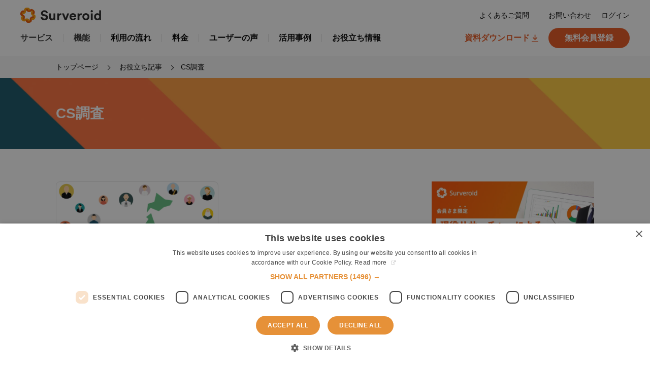

--- FILE ---
content_type: text/html; charset=utf-8
request_url: https://surveroid.jp/mr-journal/tags/CS%E8%AA%BF%E6%9F%BB
body_size: 6626
content:
<!DOCTYPE html>

<html>
  <head>
    <style type="text/css">
    .date2{
    color: blue;	
    }
    </style>
    <!-- headタグ内の上部に挿入されます -->
<!-- Global site tag (gtag.js) - Google Analytics -->
<script async src="https://www.googletagmanager.com/gtag/js?id=UA-40878219-2"></script>
<script>
  window.dataLayer = window.dataLayer || [];
  function gtag(){dataLayer.push(arguments);}
  gtag('js', new Date());

  gtag('config', 'UA-40878219-2');
</script>
<meta name="robots" content="max-image- preview:large">




<!-- Global site tag (gtag.js) - Google Analytics -->
<script async src="https://www.googletagmanager.com/gtag/js?id=UA-40878219-3"></script>
<script>
  window.dataLayer = window.dataLayer || [];
  function gtag(){dataLayer.push(arguments);}
  gtag('js', new Date());
  gtag('config', 'UA-40878219-3');
</script>
<!-- Google Tag Manager -->
<script>(function(w,d,s,l,i){w[l]=w[l]||[];w[l].push({'gtm.start':
new Date().getTime(),event:'gtm.js'});var f=d.getElementsByTagName(s)[0],
j=d.createElement(s),dl=l!='dataLayer'?'&l='+l:'';j.async=true;j.src=
'https://www.googletagmanager.com/gtm.js?id='+i+dl;f.parentNode.insertBefore(j,f);
})(window,document,'script','dataLayer','GTM-KQF27ZJ');</script>
<!-- End Google Tag Manager -->
<!-- Juicer tag  -->
<script src="//kitchen.juicer.cc/?color=9h3oQBdliyQ=" async></script>
    <meta charset="UTF-8">
    <title>CS調査 - Marketing Research Journal</title>
    <link rel="stylesheet" href="//cdn.jsdelivr.net/fontawesome/4.7.0/css/font-awesome.min.css">
    <link rel="stylesheet" media="screen" href="https://cdn.clipkit.co/clipkit/stylesheets/application-1.0.css">
    <script src="https://cdn.clipkit.co/clipkit/javascripts/default-1.0.js"></script>
    <link href="https://cdn.clipkit.co/tenants/857/sites/favicons/000/000/001/square/59de8785-ed42-434c-8241-d90300649155.png?1587643778" rel="shortcut icon" type="image/vnd.microsoft.icon">
    <link rel="apple-touch-icon" href="https://cdn.clipkit.co/tenants/857/sites/touch_icons/000/000/001/square/0dbd3d68-d7ac-4047-97c5-70db1db104cf.png?1587643778">
    <link rel="preconnect" href="https://fonts.googleapis.com">
    <link rel="preconnect" href="https://fonts.gstatic.com" crossorigin>
    <link href="https://fonts.googleapis.com/css2?family=Train+One&display=swap" rel="stylesheet">
    <link rel="stylesheet" href="https://cdn.clipkit.co/tenants/857/resources/assets/000/000/265/original/local.css?1735003240">
    
  <link rel="canonical" href="https://surveroid.jp/mr-journal/tags/CS%E8%AA%BF%E6%9F%BB">
  <meta name="description" content="CS調査に関する記事のまとめ">
  <meta name="twitter:card" content="summary">
  <meta name="twitter:domain" content="surveroid.jp">
  <meta name="twitter:title" content="CS調査 - Marketing Research Journal">
  <meta name="twitter:image" content="https://cdn.clipkit.co/clipkit/images/medium/missing.png">
  <meta name="twitter:description" content="CS調査に関する記事のまとめ">
  <meta property="og:site_name" content="Marketing Research Journal">
  <meta property="og:title" content="CS調査">
  <meta property="og:description" content="CS調査に関する記事のまとめ">
  <meta property="og:type" content="website">
  <meta property="og:url" content="https://surveroid.jp/mr-journal/tags/CS%E8%AA%BF%E6%9F%BB">
  <meta property="og:image" content="https://cdn.clipkit.co/clipkit/images/large/missing.png">

    <!-- headタグ内の下部に挿入されます -->
<!--surveroid css -->
<link rel="stylesheet" href="https://cdn.clipkit.co/tenants/857/resources/assets/000/000/119/original/mrj.css?1746023270">
	<script src="https://cdn.clipkit.co/tenants/857/resources/assets/000/000/234/original/scripts.js?1692691049"></script>


    
    
    <!-- Global site tag (gtag.js) - Google Analytics -->
    <script async src="https://www.googletagmanager.com/gtag/js?id=UA-167314683-1"></script>
    <script>
      window.dataLayer = window.dataLayer || [];
      function gtag(){dataLayer.push(arguments);}
      gtag('js', new Date());
      gtag('config', 'UA-167314683-1');
     </script>
     <script src="//kitchen.juicer.cc/?color=52oHTEY3tEM=" async></script>
    
     <script id="_bownow_ts">
     var _bownow_ts = document.createElement('script');
     _bownow_ts.charset = 'utf-8';
     _bownow_ts.src = 'https://contents.bownow.jp/js/UTC_09cd73acfc5d46a5d21b/trace.js';
     document.getElementsByTagName('head')[0].appendChild(_bownow_ts);
     </script>
       <!-- Pixel Code for https://app.monebuzz.com/ -->
       <script async src="https://app.monebuzz.com/pixel/c4n5uhj0aqbpx21twxftujzt8vujsp20"></script>
       <!-- END Pixel Code -->
  <meta name="csrf-param" content="authenticity_token" />
<meta name="csrf-token" content="6FdvukzxvGpZ7bzTt3F4sZ3CwUmWNMNfxbXXVsYpXu4ji0ou3UZB7Df8gRpQxPfvsWafrjmd0wrWFbs7kh4rVA" /><script>window.routing_root_path = '/mr-journal';
window.site_name = 'media';
I18n.defaultLocale = 'ja';
I18n.locale = 'ja';</script></head>
  <body class="device-desktop" style=font-family:  "游ゴシック体", "Yu Gothic", YuGothic, "ヒラギノ角ゴ Pro", "Hiragino Kaku Gothic Pro", "メイリオ", Meiryo, sans-serif;>
        <!-- bodyタグ内の上部に挿入されます -->
<!-- Google Tag Manager (noscript) -->
<noscript><iframe src="https://www.googletagmanager.com/ns.html?id=GTM-KQF27ZJ"
height="0" width="0" style="display:none;visibility:hidden"></iframe></noscript>
<!-- End Google Tag Manager (noscript) -->
<div class="headWrap">
  <header id="gheader">
    <div class="headInner">
      <p class="logo"><a href="/">Surveroid</a></p>
      <div class="menuBtn"><button><span>menu</span></button></div>
    </div><!-- /.headInner -->
    <nav id="gnav">
      <ul class="linkList">
      <li class="linkCol">
      <p class="parent">サービス</p>
      <div class="childCol"><div class="colInner">
      <p class="ttl">サービス</p>
      <ul class="subList">
      <li><a href="/">国内モニタ調査</a></li>
      <li><a href="/global/">海外モニタ調査</a></li>
      <!--<li><a href="">オープン調査</a></li>-->
      <li><a href="/global/">インタビュー調査</a></li>
      </ul><!-- /.subList -->
      </div></div><!-- /.childCol -->
      </li><!-- /.linkCol -->
      <li class="linkCol">
      <p class="parent">機能</p>
      <div class="childCol"><div class="colInner">
      <p class="ttl">機能</p>
      <ul class="subList">
      <li><a href="/service/function.html">アンケート作成</a></li>
      <li><a href="/service/deliver.html">アンケート配信</a></li>
      <li><a href="/service/data.html">データ集計</a></li>
      <li><a href="/service/support.html">サポート体制</a></li>
      </ul><!-- /.subList -->
      </div></div><!-- /.childCol -->
      </li><!-- /.linkCol -->
      <li><a href="/service/flow.html">利用の流れ</a></li>
      <li><a href="/price/">料金</a></li>
      <li><a href="/uservoice/">ユーザーの声</a></li>
      <li><a href="/case/">活用事例</a></li>
      <li><a href="/mr-journal/">お役立ち情報</a></li>
      </ul><!-- /.linkList -->
      <div class="cvCol">
      <p class="link"><a href="/book/">資料ダウンロード</a></p>
      <div class="button"><a href="/registration/form.html">無料会員登録</a></div>
      </div><!-- /.cvCol -->
      <ul class="subLinkList">
      <li><a href="https://help.surveroid.jp/portal/ja/kb" target="_blank">よくあるご質問</a></li>
      <li><a href="/promote/inquiry/">お問い合わせ</a></li>
      <li><a href="/admin/auth/login.php?mode=redirect">ログイン</a></li>
      </ul><!-- /.subLinkList -->
    </nav><!-- /#gnav -->
  </header><!-- /#gheader -->
</div><!-- /.headWrap -->


    <script>
      function getUrlVars() {
        var vars = [], max = 0, hash = "", array = "";
        var url = window.location.search;
        hash  = url.slice(1).split('&'); max = hash.length;
        for (var i = 0; i < max; i++) {
          array = hash[i].split('='); vars.push(array[0]); vars[array[0]] = array[1];
        }
        return vars;
      }
      var val = getUrlVars();
      if (val['q']) document.getElementById('nav-keyword-search').value = decodeURIComponent(val['q']).replace('+', ' ');
    </script>

    <div id="sb-site">
      


<div class="pageWrap">
  <div id="mainContents">
  <div class="m_blog s_child">
      <div class="spNavBtn m_pcHide"><button>絞り込みメニュー</button></div>
      <div class="blogMv child"><div class="mvInner">
          <h1 class="mvHead">CS調査</h1>
      </div></div><!-- /.blogMv -->
      <div class="blogMain">
          <div class="mainCol">
            <div class="articleList">
              
              
              
              <div class="m_articleCard s_list"><a href="/mr-journal/rnqs7">
                  <figure class="img"><img src="https://cdn.clipkit.co/tenants/857/articles/images/000/000/077/medium/89feba5b-1159-4915-82e1-48288c089520.png?1707957457" width="320" alt=""></figure>
                  <div class="txtWrap">
                      <p class="ttl">日本においてNPSスコアは役立たない？口コミや推奨行動から消費者心理を考える</p>
                      <div class="txtInner">
                          <div class="time"><span class="main">15 </span><span class="sub">2024.02 </span></div>
                          <p class="cat"></p>
                      </div><!-- /.txtInner -->
                  </div><!-- /.txtWrap -->
              </a></div><!-- /.m_articleCard -->
              
              <div class="clearfix paginate text-center"><div class="pull-right num-lines">1 件</div></div>
            </div><!-- /.articleList -->
            
<div class="bnrCol">
    <a href="/registration/form.html" onclick="gtag('event', 'click', {'event_category': 'mrjbtn','event_label': 'bnrCol'});">
        <picture>
            <source srcset="https://cdn.clipkit.co/tenants/857/resources/assets/000/000/606/original/cvBnr.jpg?1709696398 1360w" sizes="680px" media="(min-width: 769px)">
            <source srcset="https://cdn.clipkit.co/tenants/857/resources/assets/000/000/605/original/cvBnrSp.jpg?1709696371 716w" sizes="358px" media="(max-width: 768px)">
            <img src="https://cdn.clipkit.co/tenants/857/resources/assets/000/000/606/original/cvBnr.jpg?1709696398"
                alt="Surveroid 会員さま限定 現役リサーチャーによるナレッジ動画を無料公開中 アンケート作成のノウハウや分析テクニックなど公開本数は合計15本以上！ 無料会員登録"
                loading="lazy">
        </picture>
    </a>
</div>
<!-- /.bnrCol -->
<!-- 
<div class="bnrCol">
    <a href="/">
        <picture>
            <source srcset="https://cdn.clipkit.co/tenants/857/resources/assets/000/000/318/original/oldBnr.jpg?1700806132 1360w" sizes="680px" media="(min-width: 769px)">
            <source srcset="https://cdn.clipkit.co/tenants/857/resources/assets/000/000/318/original/oldBnr.jpg?1700806132 716w" sizes="358px" media="(max-width: 768px)">
            <img src="https://cdn.clipkit.co/tenants/857/resources/assets/000/000/318/original/oldBnr.jpg?1700806132"
                alt="Surveroid 無料会員登録"
                loading="lazy">
        </picture>
    </a>
</div>
 -->
<!-- /.bnrCol -->
          </div><!-- /.mainCol -->
          <div class="sideCol">
            <div class="adCol">
  <!-- 
      <div><a href="https://surveroid.jp/lp.html" onclick="ga('send','event','surveroid_banner','click','file', 1);" target="_blank"><img src="https://cdn.clipkit.co/tenants/857/resources/assets/000/000/021/original/%E3%82%AB%E3%82%B9%E3%82%BF%E3%83%A0%E3%82%B5%E3%82%A4%E3%82%BA_%E2%80%93_2.png?1606815676" alt="Surveroid" width="300" height=""></a></div>
      <div><a href="https://surveroid.jp/book/" onclick="ga('send','event','surveroid_banner','click','file', 1);" target="_blank"><img src="https://cdn.clipkit.co/tenants/857/resources/assets/000/000/197/original/banner_whitepaper.png?1679903990" alt="whitepaper" width="300" height=""></a></div>
  -->
      <div>
        <a href="/registration/form.html" onclick="gtag('event', 'click', {'event_category': 'mrjbtn','event_label': 'adCol'});" target="_blank">
          <img src="https://cdn.clipkit.co/tenants/857/resources/assets/000/000/605/original/cvBnrSp.jpg?1709696371" alt="Surveroidページへ" width="300" height="">
        </a>
      </div>
</div><!-- /.adCol -->

            <div class="spNav">
                <div class="searchCol">
                    <form action="/mr-journal/search" role="search">
                        <input type="text" class="form-control input-sm" placeholder="キーワードを入力してください" name="q" value="">
                        <button class="submit" type="submit">検索</button>
                    </form>
                </div><!-- /.searchCol -->
                <h2 class="colHead"><span class="en">Category</span><span class="jp">カテゴリ</span></h2>
                <ul class="catList">
                  
                  
                    <li>
                      <a href="/mr-journal/survey_method"><span class="main">アンケート調査手法</span><span class="sub">(16)</span></a>
                    </li>
                  
                    <li>
                      <a href="/mr-journal/survey_design"><span class="main">アンケート作成</span><span class="sub">(14)</span></a>
                    </li>
                  
                    <li>
                      <a href="/mr-journal/survey_totalling"><span class="main">アンケート集計</span><span class="sub">(4)</span></a>
                    </li>
                  
                    <li>
                      <a href="/mr-journal/data_analysis_method"><span class="main">データ分析手法</span><span class="sub">(13)</span></a>
                    </li>
                  
                    <li>
                      <a href="/mr-journal/report_create"><span class="main">報告書作成</span><span class="sub">(2)</span></a>
                    </li>
                  
                    <li>
                      <a href="/mr-journal/Knowledge"><span class="main">リサーチノウハウ</span><span class="sub">(36)</span></a>
                    </li>
                  
                    <li>
                      <a href="/mr-journal/case"><span class="main">アンケート活用事例</span><span class="sub">(29)</span></a>
                    </li>
                  
                    <li>
                      <a href="/mr-journal/tool"><span class="main">アンケート作成ツール</span><span class="sub">(4)</span></a>
                    </li>
                  
                    <li>
                      <a href="/mr-journal/interview"><span class="main">インタビュー調査</span><span class="sub">(8)</span></a>
                    </li>
                  
                    <li>
                      <a href="/mr-journal/globalresearch"><span class="main">海外調査</span><span class="sub">(14)</span></a>
                    </li>
                  
                    <li>
                      <a href="/mr-journal/mr"><span class="main">学術調査・卒業論文</span><span class="sub">(3)</span></a>
                    </li>
                  
                    <li>
                      <a href="/mr-journal/survey"><span class="main">自主調査</span><span class="sub">(21)</span></a>
                    </li>
                  
                    <li>
                      <a href="/mr-journal/terms"><span class="main">マーケティングリサーチ用語集</span><span class="sub">(14)</span></a>
                    </li>
                  
                    <li>
                      <a href="/mr-journal/dialogue"><span class="main">対談・インタビュー</span><span class="sub">(16)</span></a>
                    </li>
                  
                    <li>
                      <a href="/mr-journal/statistics"><span class="main">統計学</span><span class="sub">(8)</span></a>
                    </li>
                  
                    <li>
                      <a href="/mr-journal/surveroid_good_information"><span class="main">サーベロイドのお得な情報</span><span class="sub">(7)</span></a>
                    </li>
                  
                    <li>
                      <a href="/mr-journal/member-column"><span class="main">編集室メンバーコラム</span><span class="sub">(40)</span></a>
                    </li>
                  
                    <li>
                      <a href="/mr-journal/marketing"><span class="main">マーケティング</span><span class="sub">(8)</span></a>
                    </li>
                  
                  
                </ul><!-- /.catList -->
                <h2 class="colHead"><span class="en">Keyword</span><span class="jp">キーワード</span></h2>
                <ul class="kwList">
                  
                  
                  
                    <li><a href="/mr-journal/tags/%E3%83%9E%E3%83%BC%E3%82%B1%E3%83%86%E3%82%A3%E3%83%B3%E3%82%B0%E3%83%AA%E3%82%B5%E3%83%BC%E3%83%81"><span class="main">マーケティングリサーチ</span><span class="sub">(68)</span></a></li>
                  
                    <li><a href="/mr-journal/tags/%E5%B8%82%E5%A0%B4%E8%AA%BF%E6%9F%BB"><span class="main">市場調査</span><span class="sub">(24)</span></a></li>
                  
                    <li><a href="/mr-journal/tags/%E3%82%BB%E3%83%AB%E3%83%95%E3%83%AA%E3%82%B5%E3%83%BC%E3%83%81"><span class="main">セルフリサーチ</span><span class="sub">(16)</span></a></li>
                  
                    <li><a href="/mr-journal/tags/%E3%83%AA%E3%82%B5%E3%83%BC%E3%83%81"><span class="main">リサーチ</span><span class="sub">(14)</span></a></li>
                  
                    <li><a href="/mr-journal/tags/%E3%82%A4%E3%83%B3%E3%82%BF%E3%83%93%E3%83%A5%E3%83%BC"><span class="main">インタビュー</span><span class="sub">(3)</span></a></li>
                  
                    <li><a href="/mr-journal/tags/%E3%83%9E%E3%83%BC%E3%82%B1%E3%83%83%E3%83%88%E3%83%AA%E3%82%B5%E3%83%BC%E3%83%81"><span class="main">マーケットリサーチ</span><span class="sub">(3)</span></a></li>
                  
                    <li><a href="/mr-journal/tags/%E3%83%9E%E3%83%BC%E3%82%B1%E3%83%86%E3%82%A3%E3%83%B3%E3%82%B0"><span class="main">マーケティング</span><span class="sub">(35)</span></a></li>
                  
                    <li><a href="/mr-journal/tags/%E5%AE%9A%E6%80%A7%E8%AA%BF%E6%9F%BB"><span class="main">定性調査</span><span class="sub">(13)</span></a></li>
                  
                    <li><a href="/mr-journal/tags/%E5%AE%9A%E9%87%8F%E8%AA%BF%E6%9F%BB"><span class="main">定量調査</span><span class="sub">(8)</span></a></li>
                  
                    <li><a href="/mr-journal/tags/%E3%82%A2%E3%83%B3%E3%82%B1%E3%83%BC%E3%83%88"><span class="main">アンケート</span><span class="sub">(89)</span></a></li>
                  
                    <li><a href="/mr-journal/tags/%E3%82%A4%E3%83%B3%E3%82%BF%E3%83%93%E3%83%A5%E3%83%BC%E8%AA%BF%E6%9F%BB"><span class="main">インタビュー調査</span><span class="sub">(5)</span></a></li>
                  
                    <li><a href="/mr-journal/tags/%E3%82%BB%E3%83%AB%E3%83%95%E5%9E%8B%E3%82%A2%E3%83%B3%E3%82%B1%E3%83%BC%E3%83%88"><span class="main">セルフ型アンケート</span><span class="sub">(10)</span></a></li>
                  
                    <li><a href="/mr-journal/tags/%E3%83%87%E3%82%B8%E3%82%BF%E3%83%AB%E3%83%9E%E3%83%BC%E3%82%B1%E3%83%86%E3%82%A3%E3%83%B3%E3%82%B0"><span class="main">デジタルマーケティング</span><span class="sub">(5)</span></a></li>
                  
                    <li><a href="/mr-journal/tags/%E3%83%8D%E3%83%83%E3%83%88%E3%83%AA%E3%82%B5%E3%83%BC%E3%83%81"><span class="main">ネットリサーチ</span><span class="sub">(12)</span></a></li>
                  
                    <li><a href="/mr-journal/tags/%E3%83%9E%E3%83%BC%E3%82%B1%E3%83%86%E3%82%A3%E3%83%B3%E3%82%B0%E3%83%BB%E3%83%AA%E3%82%B5%E3%83%BC%E3%83%81%E6%A5%AD%E7%95%8C"><span class="main">マーケティング・リサーチ業界</span><span class="sub">(3)</span></a></li>
                  
                    <li><a href="/mr-journal/tags/%E3%83%9E%E3%83%BC%E3%82%B1%E3%83%86%E3%82%A3%E3%83%B3%E3%82%B0%E5%88%86%E6%9E%90"><span class="main">マーケティング分析</span><span class="sub">(2)</span></a></li>
                  
                    <li><a href="/mr-journal/tags/%E3%83%9F%E3%82%B9%E3%83%86%E3%83%AA%E3%83%BC%E3%82%B7%E3%83%A7%E3%83%83%E3%83%91%E3%83%BC"><span class="main">ミステリーショッパー</span><span class="sub">(1)</span></a></li>
                  
                    <li><a href="/mr-journal/tags/%E3%83%A9%E3%82%A6%E3%83%B3%E3%83%80%E3%83%BC%E8%AA%BF%E6%9F%BB"><span class="main">ラウンダー調査</span><span class="sub">(1)</span></a></li>
                  
                    <li><a href="/mr-journal/tags/%E8%AA%BF%E6%9F%BB"><span class="main">調査</span><span class="sub">(7)</span></a></li>
                  
                    <li><a href="/mr-journal/tags/%E8%AA%BF%E6%9F%BB%E4%BA%8B%E4%BE%8B"><span class="main">調査事例</span><span class="sub">(5)</span></a></li>
                  
                  
                </ul><!-- /.kwList -->
                <div class="m_pcHide closeBtn"><button>閉じる</button></div>
            </div><!-- /.spNav -->
            <h2 class="colHead"><span class="en">Ranking</span><span class="jp">ランキング</span></h2>
            <ol class="rankList">
              
              
              
                <li><a href="/mr-journal/survey_totalling/hA5I4"><span>アンケート結果の集計方法からExcelでのグラフの作り方、効果的な分析方法を紹介</span></a></li>
              
                <li><a href="/mr-journal/data_analysis_method/5Xiot"><span>t検定とは？やり方、分析から分かることを解説</span></a></li>
              
                <li><a href="/mr-journal/statistics/ajY0V"><span>加重平均とは？算術平均との違いや使い分け方を解説</span></a></li>
              
                <li><a href="/mr-journal/report_create/G5rBa"><span>アンケート結果報告書の書き方とは？伝わるまとめ方と作成ポイントを解説</span></a></li>
              
                <li><a href="/mr-journal/marketing/eCqKk"><span>マトリックス表とは何か分かりやすく解説！意味、種類、作り方などを紹介</span></a></li>
              
              
            </ol><!-- /.rankList -->
          </div><!-- /.sideCol -->
      </div><!-- /.blogMain -->
  </div><!-- /.m_blog -->
  </div><!-- /#mainContents -->
  
  <div class="m_breadcrumb">
      <ol class="list">
          <li><a href="/">トップページ</a></li>
          
            <li itemprop="itemListElement" itemscope itemtype="https://schema.org/ListItem"><a itemprop="item" href="/mr-journal/"><span itemprop="name">
            
              <span>お役立ち記事</span>
            
            </span></a>
            <meta itemprop="position" content="1" />
            </li>
          
          <li><span class="current">CS調査</span></li>
      </ol><!-- /.list -->
  </div><!-- /.m_breadcrumb -->
  
</div><!-- /.pageWrap -->

    </div>

<footer id="gfooter">
  <div class="footInner">
  <div class="mainCol">
  <ul class="linkList">
  <li class="linkCol">
  <p class="parent">サービス</p>
  <ul class="subList">
  <li><a href="/">国内パネル調査</a></li>
  <li><a href="/global/">海外パネル調査</a></li>
  <!--<li><a href="">オープン調査</a></li>-->
  <!--<li><a href="">インタビュー調査</a></li>-->
  </ul><!-- /.subList --> 
  </li><!-- /.linkCol -->
  <li class="linkCol">
  <p class="parent">機能</p>
  <ul class="subList">
  <li><a href="/service/function.html">アンケート作成</a></li>
  <li><a href="/service/deliver.html">アンケート配信</a></li>
  <li><a href="/service/data.html">データ集計</a></li>
  <li><a href="/service/support.html">サポート体制</a></li>
  </ul><!-- /.subList --> 
  </li><!-- /.linkCol -->
  <li><a href="/service/flow.html">利用の流れ</a></li>
  <li><a href="/price/">料金</a></li>
  <li><a href="/uservoice/">ユーザーの声</a></li>
  <li><a href="/case/">活用事例</a></li>
  <li><a href="/mr-journal/">お役立ち情報</a></li>
  <li><a href="https://help.surveroid.jp/portal/ja/kb" target="_blank">よくあるご質問</a></li>
  </ul><!-- /.linkList -->
  <!-- バナーが来たら有効化する
    <ul class="bnrList">
  <li><a href=""><img src="https://dummyimage.com/380x120/ccc/fff" width="380" alt=""></a></li>
  <li><a href=""><img src="https://dummyimage.com/380x120/ccc/fff" width="380" alt=""></a></li>
  </ul>--><!-- /.bnrList -->


  </div><!-- /.mainCol -->
  <div class="footCol">
  <ul class="subLinkList">
  <li><a href="/promote/inquiry/">お問い合わせ</a></li>
  <li><a href="/rules/">会員規約</a></li>
  <li><a href="/rules/terms-agent.html">Survey Agent利用特約</a></li>
  <li><a href="https://mkt-apps.com/privacy/" target="_blank">プライバシーポリシー</a></li>
  <li><a href="/company/">会社概要</a></li>
  </ul><!-- /.subLinkList -->
  <p class="copy"><small>© Marketing Applications Inc.</small></p>
  </div><!-- /.footInner -->    
  </div><!-- /.footCol -->
  </footer><!-- /#gfooter -->

    <script src="https://cdn.clipkit.co/clipkit/javascripts/application-1.0.js" async></script>

    <script src="https://cdn.clipkit.co/tenants/857/resources/assets/000/000/242/original/slick.min.js?1698650294"></script>
    <script src="https://cdn.clipkit.co/tenants/857/resources/assets/000/000/241/original/local.js?1726501452"></script>

    
    <script>(function(t,a,y,o,r,i){r=a.createElement(y),i=a.getElementsByTagName(y)[0];r.type='text/javascript';r.async=1;r.src='//tayori.com/chat/1b811a63bf504e053cd87c20f2fda027e26414a9/tag.js';r.id='tayori-chat-tag';i.parentNode.insertBefore(r,i)})(window,document,'script');</script>
    
      <!-- bodyタグ内の下部に挿入されます -->
    
  <script src="//cdn.clipkit.co/clipkit_assets/beacon-414f23f8ff2b763f9a6861cc093f7ad22529a6ba44cd8cf474410fb416eaa182.js" async="async" id="clipkit-beacon" data-page-type="tag" data-page-id="104" data-domain="surveroid.jp/mr-journal" data-url="/mr-journal/tags/CS%E8%AA%BF%E6%9F%BB" data-href="https://surveroid.jp/mr-journal/media/beacon"></script><script async="async" data-label="saas" src="//b.clipkit.co/"></script>

<!--Clipkit(R) v14.23.0-20260119 Copyright (C) 2026 VECTOR Inc.-->

</body>
</html>


--- FILE ---
content_type: text/css
request_url: https://cdn.clipkit.co/tenants/857/resources/assets/000/000/265/original/local.css?1735003240
body_size: 17006
content:
@charset "UTF-8";
ul, ol {
  list-style-type: none;
  margin: 0;
  padding: 0;
}

/* Slider */
.slick-slider {
  position: relative;
  display: block;
  box-sizing: border-box;
  -webkit-touch-callout: none;
  -webkit-user-select: none;
  -moz-user-select: none;
  user-select: none;
  touch-action: pan-y;
  -webkit-tap-highlight-color: transparent;
}

.slick-list {
  position: relative;
  overflow: hidden;
  display: block;
  margin: 0;
  padding: 0;
}
.slick-list:focus {
  outline: none;
}
.slick-list.dragging {
  cursor: pointer;
  cursor: hand;
}

.slick-slider .slick-track,
.slick-slider .slick-list {
  transform: translate3d(0, 0, 0);
}

.slick-track {
  position: relative;
  left: 0;
  top: 0;
  display: block;
  margin-left: auto;
  margin-right: auto;
}
.slick-track:before, .slick-track:after {
  content: "";
  display: table;
}
.slick-track:after {
  clear: both;
}
.slick-loading .slick-track {
  visibility: hidden;
}

.slick-slide {
  float: left;
  height: 100%;
  min-height: 1px;
  display: none;
}
[dir=rtl] .slick-slide {
  float: right;
}
.slick-slide img {
  display: block;
}
.slick-slide.slick-loading img {
  display: none;
}
.slick-slide.dragging img {
  pointer-events: none;
}
.slick-initialized .slick-slide {
  display: block;
}
.slick-loading .slick-slide {
  visibility: hidden;
}
.slick-vertical .slick-slide {
  display: block;
  height: auto;
  border: 1px solid transparent;
}

.slick-arrow.slick-hidden {
  display: none;
}

@media print, screen and (min-width: 1080px) {
  .m_pcHide {
    display: none !important;
  }
}
@media screen and (max-width: 1079px) {
  .m_spHide {
    display: none !important;
  }
}
.m_breadcrumb {
  background: #F7F7F7;
  color: #000;
  padding: 12px 0;
}
.m_breadcrumb .list {
  display: flex;
}
.m_breadcrumb .list > li {
  font-size: 14px;
  white-space: nowrap;
}
.m_breadcrumb .list > li + li {
  margin-left: 15px;
}
.m_breadcrumb .list > li + li:before {
  content: "";
  display: inline-block;
  border-top: 1px solid #000;
  border-right: 1px solid #000;
  width: 7px;
  height: 7px;
  transform: rotate(45deg);
  margin-right: 15px;
}
.m_breadcrumb .list > li:last-child {
  padding-right: 16px;
}
.m_breadcrumb .list > li a {
  color: #000;
  text-decoration: none;
}
@media print, screen and (min-width: 1080px) {
  .m_breadcrumb .list {
    width: 1060px;
    margin: 0 auto;
  }
  .m_breadcrumb .list a:hover {
    text-decoration: underline;
  }
}
@media screen and (max-width: 1079px) {
  .m_breadcrumb {
    overflow: auto;
    padding-inline: 16px;
  }
}

.m_articleCard {
  box-sizing: border-box;
}
.m_articleCard.s_mv > a {
  box-shadow: 0px 8px 32px 0px rgba(0, 0, 0, 0.08);
}
.m_articleCard.s_list > a {
  border: 1px solid #E6E6E6;
  border-radius: 8px;
  overflow: hidden;
}
.m_articleCard.s_list > a .img {
  aspect-ratio: 1.5/1;
}
.m_articleCard.s_list > a .txtWrap {
  padding: 24px 16px;
}
.m_articleCard.s_list > a .txtWrap .ttl {
  letter-spacing: 0.02em;
  font-size: 18px;
  margin-bottom: 16px;
}
.m_articleCard > a {
  text-decoration: none;
  background: #fff;
}
.m_articleCard .img {
  overflow: hidden;
}
.m_articleCard .img img {
  width: 100%;
  height: 100%;
  -o-object-fit: cover;
     object-fit: cover;
}
.m_articleCard .txtWrap {
  box-sizing: border-box;
}
.m_articleCard .txtWrap .ttl {
  font-weight: 700;
  letter-spacing: 0.02em;
}
.m_articleCard .txtWrap .txtInner {
  margin-top: auto;
  display: flex;
  align-items: center;
}
.m_articleCard .txtWrap .txtInner .time {
  line-height: 1;
  letter-spacing: 0.02em;
}
.m_articleCard .txtWrap .txtInner .time .main {
  font-family: "Train One";
  display: block;
  font-size: 32px;
  margin-bottom: 4px;
}
.m_articleCard .txtWrap .txtInner .time .sub {
  font-size: 14px;
}
.m_articleCard .txtWrap .txtInner .cat {
  margin-left: auto;
  color: #808080;
  border: 1px solid #808080;
  font-weight: 700;
  font-size: 12px;
  padding: 4px 12px;
  border-radius: 14px;
  letter-spacing: 0.02em;
}
@media print, screen and (min-width: 1080px) {
  .m_articleCard.s_mv > a {
    display: flex;
    border-radius: 16px;
  }
  .m_articleCard.s_mv .img {
    border-radius: 16px 0 0 16px;
  }
  .m_articleCard.s_mv .txtWrap {
    padding: 24px 32px;
    width: 380px;
    display: flex;
    flex-direction: column;
  }
  .m_articleCard.s_mv .txtWrap .ttl {
    font-size: 28px;
    margin-bottom: 24px;
    display: flex;
    flex-grow: 1;
    align-items: center;
  }
  .m_articleCard.s_list > a {
    display: flex;
    flex-direction: column;
    transition: box-shadow 0.3s;
    height: 100%;
  }
  .m_articleCard.s_list > a:hover {
    box-shadow: 0px 8px 32px 0px rgba(0, 0, 0, 0.08);
  }
  .m_articleCard.s_list > a .txtWrap {
    display: flex;
    flex-direction: column;
    flex-grow: 1;
  }
  .m_articleCard > a:hover .img img {
    opacity: 1;
    transform: scale(1.1);
  }
}
@media screen and (max-width: 1079px) {
  .m_articleCard > a {
    display: block;
    border-radius: 8px;
  }
  .m_articleCard .img {
    border-radius: 8px 8px 0 0;
  }
  .m_articleCard .txtWrap {
    border-radius: 0 0 8px 8px;
    padding: 24px;
  }
  .m_articleCard .txtWrap .ttl {
    font-size: 18px;
    margin-bottom: 16px;
  }
  .m_articleCard.s_mv {
    border-radius: 16px;
  }
  .m_articleCard.s_mv .txtWrap .ttl {
    font-size: 20px;
    margin-bottom: 24px;
  }
}

.article .item_heading h2, .article .item_heading h3 {
  font-weight: bold;
  border: none !important;
}
.article .item_heading h2 {
  font-size: 24px !important;
}
.article .item_heading h3 {
  font-size: 18px !important;
}
.article .article-content .article-item:not(.item_html) {
  min-height: initial;
  padding: 0;
}
.article .article-content .image-large {
  text-align: center;
}
.article .article-content .image-large:not(:only-child) {
  margin-bottom: 8px;
}
.article .article-content .image-large .img-responsive {
  display: inline-block;
}
.article .article-content .image-large h4 {
  font-size: 16px;
  margin-top: 8px;
  font-weight: 700;
}
.article .article-content .image-large h4:empty {
  display: none;
}
.article .article-content .item_heading {
  margin-bottom: 16px;
  margin-top: 64px;
}
.article .article-content .item_heading h2, .article .article-content .item_heading h3 {
  padding: 0;
  margin: 0;
  font-weight: 700;
  letter-spacing: 0.48px;
}
.article .article-content .item_heading h3 {
  margin-top: -32px;
}
.article .article-content .item_rich_text {
  margin-bottom: 32px;
  margin-top: 16px;
}
.article .article-content .item_rich_text .item-body-hbr {
  font-size: 16px;
  line-height: 2;
  letter-spacing: 0.32px;
  font-weight: 500;
}
.article .article-content .item_rich_text .item-body-hbr .default-link {
  text-decoration: underline;
}
.article .article-content .item_rich_text .item-body-hbr .default-link:hover {
  text-decoration: none;
}
.article .article-content .item_rich_text .item-body-hbr .default-link[target=_blank]:after {
  content: "";
  width: 20px;
  height: 20px;
  display: inline-block;
  background: url(https://cdn.clipkit.co/tenants/857/resources/assets/000/000/245/original/blank.png) no-repeat 0 0/100%;
  margin: 0 2px;
  vertical-align: -4px;
}
.article .article-content .item_rich_text .item-body-hbr .default-link:has(> .bold) {
  text-decoration: none;
}
.article .article-content .item_rich_text .item-body-hbr .default-link:has(> .bold):hover {
  text-decoration: underline;
}
.article .cvBox {
  border: 4px solid #EDEDED;
  border-radius: 8px;
  background: #F7F7F7;
  padding: 24px;
  text-align: center;
  margin: 32px 0;
}
.article .cvBox .txt {
  font-weight: 700;
  margin-bottom: 8px;
  font-size: 16px;
  letter-spacing: 0.32px;
}
.article .cvBox .m_btn {
  margin-top: 16px;
}
.article blockquote {
  border: 1px solid #EDEDED;
  border-radius: 8px;
  position: relative;
  letter-spacing: 0.02em;
  position: relative;
  padding: 24px 16px 24px 36px;
  margin-bottom: 32px;
  margin-top: 16px;
}
.article blockquote .item-body-hbr {
  font-size: 14px;
  color: #222;
  font-weight: 700;
  margin-bottom: 8px;
}
.article blockquote .item-body-hbr:before {
  content: "“";
  color: #808080;
  font-size: 24px;
  position: absolute;
  top: 20px;
  left: 16px;
}
.article blockquote .cite {
  font-size: 0;
}
.article blockquote .cite:before {
  content: "引用元：";
  font-size: 14px;
}
.article blockquote .cite .item-source {
  font-size: 14px;
  font-style: normal;
  font-weight: 400;
  color: #808080;
}
.article blockquote .cite .item-source a {
  color: #808080;
  text-decoration: underline;
}
.article blockquote .cite .item-source a:hover {
  text-decoration: none;
}

.m_btn {
  display: inline-block;
}
.m_btn > .txt {
  display: block;
  position: relative;
  text-align: center;
  letter-spacing: 0.02em;
  text-decoration: none;
  box-sizing: border-box;
}
.m_btn.s_cv > .txt {
  background: linear-gradient(118deg, #FF4D00 1.22%, #FA8100 94.07%);
  color: #fff;
  font-weight: 700;
  border-radius: 8px;
  padding: 12px;
}
@media print, screen and (min-width: 1080px) {
  .m_btn.s_cv > .txt {
    font-size: 18px;
    min-width: 339px;
  }
}
@media screen and (max-width: 1079px) {
  .m_btn.s_cv > .txt {
    font-size: 16px;
    min-width: 300px;
  }
}
@media print, screen and (min-width: 1080px) {
  .m_btn {
    transition: opacity 0.3s;
  }
  .m_btn:hover {
    opacity: 0.7;
  }
  .m_btn > .txt:hover {
    text-decoration: none;
  }
}
@media print, screen and (min-width: 1080px) {
  .pageWrap {
    display: flex;
    flex-direction: column;
  }
  .pageWrap .m_breadcrumb {
    order: 1;
  }
  .pageWrap #mainContents {
    order: 2;
  }
}
.m_blog {
  font-family:  "游ゴシック", "Yu Gothic", "游ゴシック体", "YuGothic", "ヒラギノ角ゴ Pro W3", "Hiragino Kaku Gothic Pro", "Meiryo UI", "メイリオ", Meiryo,"Helvetica Neue", Helvetica, Arial, Verdana, Roboto, "ＭＳ Ｐゴシック", "MS PGothic", sans-serif;
  -webkit-text-size-adjust: 100%;
  -webkit-font-smoothing: antialiased;
  -moz-osx-font-smoothing: grayscale;
  line-height: 1.5;
  color: #222;
}
.m_blog * {
  outline: none !important;
}
.m_blog h1, .m_blog h2, .m_blog h3, .m_blog h4, .m_blog h5 {
  margin-top: 0;
  padding: 0;
  border: none;
}
h2.item-body{
  border-bottom: 3px solid #ffb205;
}
.m_blog p {
  margin-bottom: 0;
}
.m_blog a {
  text-decoration: none;
}
.m_blog a[target=_blank]:after {
  display: none;
}
.m_blog button {
  background: none;
  box-shadow: none;
  border: none;
  -webkit-appearance: none;
     -moz-appearance: none;
          appearance: none;
  cursor: pointer;
  font-family: inherit;
}
.m_blog.s_child .blogMv {
  overflow: hidden;
  padding: 0;
  height: 140px;
  display: flex;
  align-items: center;
}
.m_blog.s_child .blogMv:before, .m_blog.s_child .blogMv .mvBg {
  height: 100%;
}
.m_blog.s_child .blogMv .mvHead {
  margin-bottom: 0;
  font-weight: 700;
  font-size: 28px;
  padding: 20px 0;
}
.m_blog.s_child .blogMv .mvHead .sub {
  font-size: 14px;
  display: block;
  margin-bottom: 5px;
}
.m_blog .blogMv {
  position: relative;
}
.m_blog .blogMv:before, .m_blog .blogMv .mvBg {
  content: "";
  display: block;
  position: absolute;
  top: 0;
  left: 0;
  width: 100%;
  z-index: 1;
  pointer-events: none;
}
.m_blog .blogMv .mvInner {
  position: relative;
  z-index: 2;
}
.m_blog .blogMv .mvHead {
  color: #fff;
}
.m_blog .blogMv .mvHead .en {
  font-weight: 500;
}
.m_blog .blogMv .mvHead .jp {
  font-weight: 700;
}
.m_blog .blogMv .mvSlides {
  margin: -40px -40px 0;
}
.m_blog .blogMv .mvSlides .cardWrap {
  padding: 40px;
}
.m_blog .blogMv .mvSlides .slick-dots {
  display: flex;
  justify-content: center;
  margin-top: -8px;
  position: relative;
  z-index: 1;
}
.m_blog .blogMv .mvSlides .slick-dots li.slick-active button {
  width: 48px;
  background: #F99900;
}
.m_blog .blogMv .mvSlides .slick-dots li + li {
  margin-left: 12px;
}
.m_blog .blogMv .mvSlides .slick-dots li button {
  padding: 0;
  width: 12px;
  height: 12px;
  border-radius: 6px;
  background: #D9D9D9;
  text-indent: -9999px;
  display: block;
  transition: background-color 0.3s, width 0.3s;
}
.m_blog .mainCol .colHead {
  letter-spacing: 0.02em;
  font-weight: 700;
}
.m_blog .mainCol .article {
  padding: 0;
  margin: 0;
  border: none;
}
.m_blog .mainCol .articleHead .headTxt {
  font-weight: 700;
  line-height: 1.5;
  letter-spacing: 0.02em;
}
.m_blog .mainCol .articleHead .txtInner {
  margin-top: auto;
  display: flex;
  align-items: center;
}
.m_blog .mainCol .articleHead .txtInner .time {
  line-height: 1;
  letter-spacing: 0.02em;
}
.m_blog .mainCol .articleHead .txtInner .time .main {
  font-family: "Train One";
  display: block;
  font-size: 32px;
  margin-bottom: 4px;
}
.m_blog .mainCol .articleHead .txtInner .time .sub {
  font-size: 14px;
}
.m_blog .mainCol .articleHead .txtInner .cat {
  margin-left: auto;
  color: #808080;
  border: 1px solid #808080;
  font-weight: 700;
  font-size: 12px;
  padding: 4px 12px;
  border-radius: 14px;
  letter-spacing: 0.02em;
}
.m_blog .mainCol .articleHead .txtInner .cat:empty {
  display: none;
}
.m_blog .mainCol .tocBox {
  margin-bottom: 64px;
}
.m_blog .mainCol .tocBox .boxHead {
  background: #EDEDED;
  font-weight: 700;
  position: relative;
  cursor: pointer;
  font-size: 18px;
  padding: 24px;
  border-radius: 16px;
}
.m_blog .mainCol .tocBox .boxHead:after {
  content: "";
  display: inline-block;
  position: absolute;
  top: 0;
  bottom: 0;
  right: 24px;
  margin: auto;
  width: 24px;
  height: 24px;
  background: url(https://cdn.clipkit.co/tenants/857/resources/assets/000/000/244/original/anchor.png) no-repeat 0 0/100%;
  transform: rotateX(180deg);
  transition: transform 0.3s;
}
.m_blog .mainCol .tocBox .boxHead.is_active:after {
  transform: rotateX(0);
}
.m_blog .mainCol .tocBox .boxInner {
  background: #F7F7F7;
  padding: 0 24px 8px;
}
.m_blog .mainCol .tocBox .boxInner ul > *:first-child {
  margin-top: 0 !important;
}
.m_blog .mainCol .tocBox .boxInner ul ul {
  padding-top: 8px;
  display: none;
}
.m_blog .mainCol .tocBox .boxInner .lv2 {
  font-weight: 700;
  font-size: 15px;
  padding-top: 24px;
  margin-bottom: 24px;
  margin-top: 24px;
}
.m_blog .mainCol .tocBox .boxInner .lv2 + .lv3 {
  margin-top: -16px;
}
.m_blog .mainCol .tocBox .boxInner .lv2:not(:first-child) {
  border-top: 1px solid #ccc;
}
.m_blog .mainCol .tocBox .boxInner .lv3 {
  font-weight: 700;
  line-height: 1.9;
  font-size: 14px;
  margin-top: 8px;
}
.m_blog .mainCol .tocBox .boxInner .lv3 + .lv3 {
  margin-top: 0;
}
.m_blog .mainCol .tocBox .boxInner .lv3 a:before {
  content: "・";
}
.m_blog .mainCol .pageArw {
  margin: 64px 0;
  background: #F7F7F7;
  border-radius: 8px;
  display: flex;
  align-items: center;
  justify-content: space-between;
}
.m_blog .mainCol .pageArw a {
  color: #222;
  font-weight: 700;
  letter-spacing: 0.02em;
}
.m_blog .mainCol .pageArw a.prev:before, .m_blog .mainCol .pageArw a.next:after {
  content: "";
  display: inline-block;
  width: 24px;
  height: 24px;
  background: url(https://cdn.clipkit.co/tenants/857/resources/assets/000/000/244/original/anchor.png) no-repeat 0 0/100%;
}
.m_blog .mainCol .pageArw a.prev:before {
  transform: rotate(-90deg);
}
.m_blog .mainCol .pageArw a.next:after {
  transform: rotate(90deg);
}
.m_blog .mainCol .articleList .paginate {
  width: 100%;
  margin: 0;
}
.m_blog .mainCol .paginate {
  margin: 32px 0;
}
.m_blog .mainCol .pagination {
  width: 100%;
  margin: 0;
  display: flex;
  justify-content: center;
  gap: 12px;
}
.m_blog .mainCol .pagination > li > a, .m_blog .mainCol .pagination > li > span {
  border: none;
  font-size: 14px;
  font-weight: 700;
  width: 32px;
  line-height: 32px;
  text-align: center;
  padding: 0;
  background: #F7F7F7;
  color: #222;
  border-radius: 50%;
}
.m_blog .mainCol .pagination > li.active > a {
  background: #222;
  color: #fff;
  pointer-events: none;
}
.m_blog .mainCol .pagination > li.prev > a, .m_blog .mainCol .pagination > li.prev > span, .m_blog .mainCol .pagination > li.next > a, .m_blog .mainCol .pagination > li.next > span {
  font-weight: normal;
}
.m_blog .mainCol .paginate .num-lines {
  display: none;
}
.m_blog .sideCol .searchCol {
  position: relative;
}
.m_blog .sideCol .searchCol input {
  background: #F7F7F7;
  border: none;
  -webkit-appearance: none;
     -moz-appearance: none;
          appearance: none;
  box-shadow: none;
  color: #222;
  height: 56px;
  width: 100%;
  box-sizing: border-box;
  padding: 16px 50px 16px 16px;
  font-weight: 700;
  border-radius: 8px;
  letter-spacing: 0.02em;
}
.m_blog .sideCol .searchCol input::-moz-placeholder {
  color: #222;
}
.m_blog .sideCol .searchCol input::placeholder {
  color: #222;
}
.m_blog .sideCol .searchCol input:focus::-moz-placeholder {
  color: transparent;
}
.m_blog .sideCol .searchCol input:focus::placeholder {
  color: transparent;
}
.m_blog .sideCol .searchCol .submit {
  border: none;
  -webkit-appearance: none;
     -moz-appearance: none;
          appearance: none;
  box-shadow: none;
  padding: 0;
  margin: 0;
  width: 24px;
  height: 24px;
  text-indent: -9999px;
  background: url(https://cdn.clipkit.co/tenants/857/resources/assets/000/000/252/original/search.png) no-repeat 0 0/100%;
  position: absolute;
  right: 16px;
  top: 0;
  bottom: 0;
  margin: auto;
}
.m_blog .sideCol .adCol {
  margin-bottom: 48px;
}
.m_blog .sideCol .adCol > div + div {
  margin-top: 28px;
}
.m_blog .sideCol .adCol > div img {
  width: 100%;
}
.m_blog .sideCol .colHead {
  letter-spacing: 0.02em;
  margin-bottom: 16px;
  display: flex;
  align-items: center;
}
.m_blog .sideCol .colHead .en {
  font-size: 24px;
  margin-right: 16px;
  font-weight: 700;
}
.m_blog .sideCol .colHead .jp {
  font-size: 12px;
  font-weight: 800;
}
.m_blog .sideCol .catList > li {
  letter-spacing: 0.02em;
}
.m_blog .sideCol .catList > li .main {
  font-weight: 700;
}
.m_blog .sideCol .catList > li .sub {
  margin-left: 8px;
  color: #808080;
}
.m_blog .sideCol .kwList {
  display: flex;
  flex-wrap: wrap;
}
.m_blog .sideCol .kwList > li {
  letter-spacing: 0.02em;
  font-weight: 500;
}
.m_blog .sideCol .kwList > li a {
  display: inline-block;
  background: #F5F5F5;
  color: #222;
}
.m_blog .sideCol .kwList > li a:before {
  content: "#";
  margin-right: 4px;
}
.m_blog .sideCol .kwList > li .sub {
  margin-left: 8px;
  color: #808080;
}
.m_blog .sideCol .rankList {
  counter-reset: rank;
}
.m_blog .sideCol .rankList > li {
  letter-spacing: 0.02em;
  counter-increment: rank;
  font-size: 14px;
}
.m_blog .sideCol .rankList > li a {
  color: #222;
  display: flex;
}
.m_blog .sideCol .rankList > li a:before {
  order: 1;
  content: counter(rank) "";
  display: block;
  font-weight: 700;
}
.m_blog .sideCol .rankList > li a:after {
  order: 2;
  content: "/";
  display: block;
  font-weight: 200;
  margin: 0 8px;
}
.m_blog .sideCol .rankList > li a > span {
  order: 3;
  font-weight: 700;
}
@media print, screen and (min-width: 1080px) {
  .m_blog {
    margin-bottom: 96px;
  }
  .m_blog.s_index .blogMain .mainCol {
    padding-top: 104px;
  }
  .m_blog.s_index .blogMain .sideCol .searchCol {
    width: 680px;
    position: absolute;
    top: 0;
    left: 0;
  }
  .m_blog.s_child .blogMv:before, .m_blog.s_child .blogMv .mvBg {
    background-position-y: -150px;
  }
  .m_blog.s_detail {
    padding-top: 64px;
  }
  .m_blog.s_detail .bnrCol {
    margin-bottom: 64px;
  }
  .m_blog .mvInner {
    width: 1060px;
    margin: 0 auto;
  }
  .m_blog .blogMv {
    padding-top: 32px;
    margin-bottom: 64px;
  }
  .m_blog .blogMv:before, .m_blog .blogMv .mvBg {
    height: 453px;
    background: url(https://cdn.clipkit.co/tenants/857/resources/assets/000/000/246/original/blogMvBg.png) no-repeat center top/cover;
  }
  .m_blog .blogMv .mvHead {
    margin-bottom: 32px;
  }
  .m_blog .blogMv .mvHead .en {
    font-size: 24px;
    margin-right: 16px;
  }
  .m_blog .blogMv .mvHead .jp {
    font-size: 14px;
  }
  .m_blog .blogMain {
    width: 1060px;
    margin: 0 auto;
    display: flex;
    justify-content: space-between;
    position: relative;
  }
  .m_blog .blogMain .mainCol {
    width: 680px;
  }
  .m_blog .blogMain .mainCol .colHead {
    font-size: 40px;
    margin-bottom: 40px;
  }
  .m_blog .blogMain .mainCol .articleList {
    display: flex;
    flex-wrap: wrap;
    gap: 48px 40px;
    margin-bottom: 40px;
  }
  .m_blog .blogMain .mainCol .articleList > .m_articleCard {
    width: calc((100% - 40px) / 2);
  }
  .m_blog .blogMain .mainCol .pagination > li > a {
    transition: opacity 0.3s;
  }
  .m_blog .blogMain .mainCol .pagination > li > a:hover {
    opacity: 0.7;
  }
  .m_blog .blogMain .mainCol .articleHead {
    margin-bottom: 30px;
  }
  .m_blog .blogMain .mainCol .articleHead .headTxt {
    font-size: 28px;
    margin-bottom: 24px;
  }
  .m_blog .blogMain .mainCol .tocBox .boxHead {
    border-radius: 16px;
    transition: opacity 0.3s;
  }
  .m_blog .blogMain .mainCol .tocBox .boxHead:hover {
    opacity: 0.7;
  }
  .m_blog .blogMain .mainCol .tocBox .boxHead.is_active {
    border-radius: 16px 16px 0 0;
  }
  .m_blog .blogMain .mainCol .tocBox .boxInner {
    border-radius: 0 0 16px 16px;
  }
  .m_blog .blogMain .mainCol .tocBox .boxInner a {
    transition: opacity 0.3s;
  }
  .m_blog .blogMain .mainCol .tocBox .boxInner a:hover {
    opacity: 0.7;
  }
  .m_blog .blogMain .mainCol .pageArw {
    padding: 24px;
  }
  .m_blog .blogMain .mainCol .pageArw a {
    transition: opacity 0.3s;
  }
  .m_blog .blogMain .mainCol .pageArw a:hover {
    opacity: 0.7;
  }
  .m_blog .blogMain .mainCol .pageArw a.prev:before {
    vertical-align: -7px;
    margin-right: 8px;
  }
  .m_blog .blogMain .mainCol .pageArw a.next:after {
    vertical-align: -7px;
    margin-left: 8px;
  }
  .m_blog .blogMain .sideCol {
    width: 320px;
  }
  .m_blog .blogMain .sideCol .searchCol {
    margin-bottom: 48px;
  }
  .m_blog .blogMain .sideCol .searchCol .submit {
    transition: opacity 0.3s;
  }
  .m_blog .blogMain .sideCol .searchCol .submit:hover {
    opacity: 0.7;
  }
  .m_blog .blogMain .sideCol .searchCol + .colHead {
    margin-top: 0;
  }
  .m_blog .blogMain .sideCol .colHead {
    margin-top: 48px;
  }
  .m_blog .blogMain .sideCol .catList {
    margin-top: 24px;
  }
  .m_blog .blogMain .sideCol .catList > li {
    font-size: 14px;
  }
  .m_blog .blogMain .sideCol .catList > li + li {
    margin-top: 24px;
  }
  .m_blog .blogMain .sideCol .catList > li a {
    transition: opacity 0.3s;
  }
  .m_blog .blogMain .sideCol .catList > li a:hover {
    opacity: 0.7;
  }
  .m_blog .blogMain .sideCol .kwList {
    gap: 8px;
  }
  .m_blog .blogMain .sideCol .kwList > li {
    font-size: 14px;
  }
  .m_blog .blogMain .sideCol .kwList > li a {
    padding: 4px 8px;
    transition: opacity 0.3s;
  }
  .m_blog .blogMain .sideCol .kwList > li a:hover {
    opacity: 0.7;
  }
  .m_blog .blogMain .sideCol .rankList > li + li {
    margin-top: 16px;
  }
  .m_blog .blogMain .sideCol .rankList > li a {
    transition: opacity 0.3s;
  }
  .m_blog .blogMain .sideCol .rankList > li a:hover {
    opacity: 0.7;
  }
}
@media screen and (max-width: 1079px) {
  .m_blog {
    position: relative;
    margin-bottom: 48px;
  }
  .m_blog.s_child .blogMv {
    padding: 0 16px;
  }
  .m_blog.s_child .blogMv:before, .m_blog.s_child .blogMv .mvBg {
    background-image: url(https://cdn.clipkit.co/tenants/857/resources/assets/000/000/247/original/blogMvBg2.png);
  }
  .m_blog.s_detail .blogMain {
    padding-top: 24px;
  }
  .m_blog .spNavBtn button {
    box-sizing: border-box;
    border-top: 1px solid #EDEDED;
    border-bottom: 1px solid #EDEDED;
    height: 56px;
    display: flex;
    justify-content: flex-start;
    align-items: center;
    width: 100%;
    text-align: left;
    color: #000;
    font-weight: 16;
    font-weight: 700;
    padding: 0 20px;
    position: relative;
  }
  .m_blog .spNavBtn button.is_active:after {
    transform: rotate(-135deg);
  }
  .m_blog .spNavBtn button:after {
    content: "";
    display: inline-block;
    border-right: 1px solid #000;
    border-bottom: 1px solid #000;
    width: 7px;
    height: 7px;
    transform: rotate(45deg);
    margin-right: 15px;
    position: absolute;
    top: 0;
    bottom: 0;
    right: 24px;
    margin: auto;
    transition: transform 0.3s;
  }
  .m_blog .sideCol .spNav {
    position: absolute;
    top: 55px;
    left: 0;
    width: 100%;
    z-index: 10;
    background: #fff;
    box-sizing: border-box;
    max-height: calc(100vh - 56px);
    max-height: calc(100dvh - 56px);
    padding: 22px 20px 0;
    overflow: auto;
    display: none;
  }
  .m_blog .sideCol .spNav .colHead {
    border-top: 1px solid #EDEDED;
    padding-top: 24px;
    margin-top: 24px;
    margin-bottom: 32px;
  }
  .m_blog .sideCol .spNav .colHead .en {
    font-size: 24px;
  }
  .m_blog .sideCol .spNav .colHead .jp {
    font-size: 12px;
  }
  .m_blog .sideCol .spNav .closeBtn {
    margin: 32px -20px 0;
  }
  .m_blog .sideCol .spNav .closeBtn button {
    display: block;
    width: 100%;
    text-align: center;
    background: #F7F7F7;
    color: #000;
    font-size: 16px;
    padding: 15px 0;
  }
  .m_blog .sideCol .spNav .closeBtn button::after {
    content: "";
    display: inline-block;
    width: 24px;
    height: 24px;
    background: url(https://cdn.clipkit.co/tenants/857/resources/assets/000/000/249/original/close.png) no-repeat 0 0/100%;
    margin-left: 4px;
    vertical-align: -5px;
  }
  .m_blog .sideCol .catList > li {
    font-size: 16px;
  }
  .m_blog .sideCol .catList > li + li {
    margin-top: 32px;
  }
  .m_blog .sideCol .kwList {
    gap: 16px;
  }
  .m_blog .sideCol .kwList > li {
    font-size: 16px;
  }
  .m_blog .sideCol .kwList > li a {
    padding: 3px 6px;
  }
  .m_blog .sideCol .rankList {
    border-bottom: 1px solid #EDEDED;
    padding-bottom: 24px;
  }
  .m_blog .sideCol .rankList > li + li {
    padding-top: 24px;
    margin-top: 24px;
    border-top: 1px solid #EDEDED;
  }
  .m_blog .blogMv {
    padding: 32px 16px 0;
    margin-bottom: 48px;
  }
  .m_blog .blogMv:before, .m_blog .blogMv .mvBg {
    height: 452px;
    background: url(https://cdn.clipkit.co/tenants/857/resources/assets/000/000/248/original/blogMvBgSp.png) no-repeat center top/cover;
  }
  .m_blog .blogMv .mvHead {
    line-height: 1;
    margin-bottom: 32px;
  }
  .m_blog .blogMv .mvHead .en {
    display: block;
    font-size: 20px;
    margin-bottom: 2px;
  }
  .m_blog .blogMv .mvHead .jp {
    font-size: 14px;
  }
  .m_blog .blogMain {
    margin: 0 16px;
  }
  .m_blog .blogMain .colHead {
    margin-top: 48px;
    margin-bottom: 32px;
  }
  .m_blog .blogMain .colHead .en {
    font-size: 40px;
  }
  .m_blog .blogMain .colHead .jp {
    font-size: 16px;
  }
  .m_blog .mainCol .articleList {
    margin-bottom: 32px;
  }
  .m_blog .mainCol .articleList > .m_articleCard + .m_articleCard {
    margin-top: 32px;
  }
  .m_blog .mainCol .bnrCol {
    display: none;
  }
  .m_blog .mainCol .articleHead {
    margin-bottom: 48px;
  }
  .m_blog .mainCol .articleHead .headTxt {
    font-size: 20px;
    margin-bottom: 24px;
  }
  .m_blog .mainCol .tocBox .boxHead {
    padding: 24px;
    border-radius: 8px;
  }
  .m_blog .mainCol .tocBox .boxHead.is_active {
    border-radius: 8px 8px 0 0;
  }
  .m_blog .mainCol .tocBox .boxInner {
    border-radius: 0 0 8px 8px;
  }
  .m_blog .mainCol .pageArw {
    padding: 24px 16px;
    border-radius: 8px;
  }
  .m_blog .mainCol .pageArw a {
    font-size: 14px;
  }
  .m_blog .mainCol .pageArw a.prev:before {
    margin-right: 4px;
    vertical-align: -6px;
  }
  .m_blog .mainCol .pageArw a.next:after {
    margin-left: 4px;
    vertical-align: -6px;
  }
}/*# sourceMappingURL=local.css.map */

@media print, screen and (min-width: 1080px) {
  .m_pcHide {
    display: none;
  }
}
@media screen and (max-width: 1079px) {
  .m_spHide {
    display: none;
  }
}
img {
  vertical-align: top;
}

@keyframes slideDown {
  0% {
    transform: translateY(-100%);
  }
  100% {
    transform: translateY(0);
  }
}
#gheader {
  box-sizing: border-box;
  background: #fff;
  position: relative;
  z-index: 5001;
  width: 100%;
}
#gheader.is_active {
  position: fixed;
  top: 0;
  left: 0;
}
#gheader.is_fixed {
  position: fixed;
  top: 0;
  left: 0;
  animation: slideDown 0.3s both;
}
#gheader p {
  margin: 0;
}
#gheader a {
  text-decoration: none;
}
#gheader .logo {
  margin: 0;
}
#gheader .logo a {
  display: block;
  text-indent: -9999px;
}
#gheader .menuBtn button {
  padding: 0;
  margin: 0;
  box-shadow: none;
  border: none;
}
@media print, screen and (min-width: 1080px) {
  #gheader {
    display: flex;
    align-items: flex-start;
    padding: 0 40px;
    min-width: 1080px;
    height: 110px;
  }
  #gheader.is_fixed {
    box-shadow: 0px 6px 20px rgba(34, 34, 34, 0.05);
  }
  #gheader .menuBtn {
    display: none;
  }
  #gheader .logo {
    position: absolute;
    top: 15px;
    left: 40px;
  }
  #gheader .logo a {
    width: 159px;
    height: 30px;
    background: url(https://surveroid.jp/images/front/headLogo2.png) no-repeat 0 0/100%;
  }
}
@media screen and (max-width: 1079px) {
  #gheader .headInner {
    height: 80px;
    display: flex;
    box-shadow: 0px 6px 20px rgba(34, 34, 34, 0.05);
    justify-content: space-between;
    align-items: center;
    position: relative;
    z-index: 5002;
  }
  #gheader .logo {
    margin-left: 25px;
  }
  #gheader .logo a {
    width: 143px;
    height: 40px;
    background: url(https://surveroid.jp/images/front/headLogoSp2.png) no-repeat 0 0/100%;
  }
  #gheader .menuBtn {
    margin-right: 24px;
  }
  #gheader .menuBtn button {
    box-sizing: content-box;
    display: block;
    width: 36px;
    height: 22px;
    position: relative;
    padding: 6px;
    overflow: hidden;
    white-space: nowrap;
    text-indent: 200%;
  }
  #gheader .menuBtn button::before, #gheader .menuBtn button::after {
    display: block;
    height: 2px;
    position: absolute;
    top: 0;
    bottom: 0;
    left: 0;
    right: 0;
    width: calc(100% - 12px);
    margin: auto;
    background: #E7541C;
  }
  #gheader .menuBtn button::before {
    content: "";
    transition: 0.3s;
  }
  #gheader .menuBtn button > span {
    width: calc(100% - 12px);
    height: 100%;
    display: block;
    position: absolute;
    left: 0;
    right: 0;
    top: 0;
    margin: auto;
  }
  #gheader .menuBtn button > span::before, #gheader .menuBtn button > span::after {
    content: "";
    display: block;
    width: 100%;
    position: absolute;
    left: 0;
    right: 0;
    margin: auto;
    transition: 0.3s;
  }
  #gheader .menuBtn button > span::before {
    top: 6px;
  }
  #gheader .menuBtn button > span::after {
    bottom: 6px;
  }
  #gheader .menuBtn button span::before, #gheader .menuBtn button span::after {
    height: 2px;
    background: #E7541C;
  }
  #gheader .menuBtn button.is_active::before {
    opacity: 0;
    right: -6px;
  }
  #gheader .menuBtn button.is_active span::before {
    top: 50%;
    margin-top: -2px;
    transform: rotate(45deg);
  }
  #gheader .menuBtn button.is_active span::after {
    bottom: 50%;
    transform: rotate(-45deg);
  }
  #gheader .menuBtn button:before, #gheader .menuBtn button span:before, #gheader .menuBtn button span:after {
    border-radius: 1px;
  }
}

#gnav .linkList > li > a {
  font-weight: bold;
  display: block;
}
#gnav .linkList .linkCol .parent {
  font-weight: bold;
}
#gnav .linkList .linkCol .childCol .subList > li a {
  position: relative;
}
#gnav .linkList .linkCol .childCol .subList > li a:after {
  content: "";
  position: absolute;
  top: 0;
  bottom: 0;
  margin: auto;
  display: block;
}
#gnav .cvCol .link a {
  font-weight: bold;
  color: #E7541C;
}
#gnav .cvCol .link a:after {
  content: "";
  display: inline-block;
  width: 13px;
  height: 15px;
  background: url(https://surveroid.jp/images/front/dlIcon.png) no-repeat 0 0/100%;
  vertical-align: -2px;
  margin-left: 4px;
}
#gnav .cvCol .button {
  display: inline-block;
}
#gnav .cvCol .button a {
  display: block;
  color: #fff;
  font-weight: bold;
  background: #E7541C;
  text-align: center;
}
#gnav .subLinkList > li {
  font-size: 14px;
  font-weight: 500;
}
#gnav .subLinkList > li a[target=_blank]:after {
  content: "";
  display: inline-block;
  width: 8px;
  height: 8px;
  background: url(https://cdn.clipkit.co/tenants/857/resources/assets/000/000/245/original/blank.png) no-repeat 0 0/100%;
  margin-left: 5px;
  vertical-align: 1px;
}
@media print, screen and (min-width: 1080px) {
  #gnav {
    display: flex;
    flex-wrap: wrap;
    justify-content: flex-end;
    width: 100%;
  }
  #gnav .subLinkList {
    order: 1;
    display: flex;
    justify-content: flex-end;
    width: 100%;
    margin-top: 20px;
  }
  #gnav .subLinkList > li + li {
    margin-left: 20px;
  }
  #gnav .subLinkList > li a:hover {
    text-decoration: underline;
  }
  #gnav .linkList {
    order: 2;
    display: flex;
    align-items: center;
    margin-right: auto;
    margin-top: 15px;
  }
  #gnav .linkList > li + li {
    border-left: 1px solid #E1E1E1;
  }
  #gnav .linkList > li > a {
    padding: 0 15px;
    transition: color 0.3s;
    line-height: 1;
  }
  #gnav .linkList > li > a:hover {
    color: #E7541C;
  }
  #gnav .linkList .linkCol:hover .childCol {
    opacity: 1;
    pointer-events: all;
  }
  #gnav .linkList .linkCol:hover .parent {
    color: #E7541C;
  }
  #gnav .linkList .linkCol:first-child .parent {
    padding-left: 0;
  }
  #gnav .linkList .linkCol .parent {
    padding: 0 15px;
    transition: color 0.3s;
    cursor: pointer;
    line-height: 1;
  }
  #gnav .linkList .linkCol .childCol {
    opacity: 0;
    pointer-events: none;
    transition: opacity 0.3s;
  }
  #gnav .linkList .linkCol .childCol:before {
    content: "";
    display: block;
    z-index: 5000;
    position: fixed;
    width: 100%;
    height: calc(100vh - 110px);
    top: 110px;
    left: 0;
    background: rgba(34, 34, 34, 0.6);
    pointer-events: none;
  }
  #gnav .linkList .linkCol .childCol .colInner {
    position: absolute;
    z-index: 5001;
    margin-top: 77px;
    background: #fff;
    padding: 50px 40px;
    border-radius: 20px;
    box-sizing: border-box;
    min-width: 340px;
  }
  #gnav .linkList .linkCol .childCol .colInner:before {
    content: "";
    display: block;
    position: absolute;
    top: -77px;
    left: 0;
    width: 100%;
    height: 77px;
  }
  #gnav .linkList .linkCol .childCol .ttl {
    font-weight: bold;
    font-size: 22px;
    margin-bottom: 10px;
  }
  #gnav .linkList .linkCol .childCol .subList > li {
    font-weight: bold;
    padding: 16px 20px;
  }
  #gnav .linkList .linkCol .childCol .subList > li + li {
    border-top: 1px solid #E1E1E1;
  }
  #gnav .linkList .linkCol .childCol .subList > li a {
    display: block;
    transition: opacity 0.3s;
  }
  #gnav .linkList .linkCol .childCol .subList > li a:after {
    width: 20px;
    height: 20px;
    background: url(https://surveroid.jp/images/front/linkArw.png) no-repeat 0 0/100%;
    right: 0;
  }
  #gnav .linkList .linkCol .childCol .subList > li a:hover {
    opacity: 0.7;
  }
  #gnav .cvCol {
    order: 3;
    align-items: center;
    display: flex;
    margin-top: 15px;
  }
  #gnav .cvCol .link a {
    transition: opacity 0.3s;
  }
  #gnav .cvCol .link a:hover {
    opacity: 0.7;
  }
  #gnav .cvCol .button {
    margin-left: 20px;
  }
  #gnav .cvCol .button a {
    width: 160px;
    line-height: 40px;
    border-radius: 20px;
    transition: opacity 0.3s;
  }
  #gnav .cvCol .button a:hover {
    opacity: 0.7;
  }
}
@media print, screen and (min-width: 1400px) {
  #gnav .linkList > li > a, #gnav .linkList .linkCol .parent {
    padding: 0 35px;
  }
}
@media print, screen and (min-width: 1300px) and (max-width: 1399px) {
  #gnav .linkList > li > a, #gnav .linkList .linkCol .parent {
    padding: 0 30px;
  }
}
@media print, screen and (min-width: 1200px) and (max-width: 1299px) {
  #gnav .linkList > li > a, #gnav .linkList .linkCol .parent {
    padding: 0 20px;
  }
}
@media screen and (max-width: 1079px) {
  #gnav {
    background: #fff;
    position: fixed;
    width: 100%;
    height: calc(100vh - 80px);
    height: calc(100dvh - 80px);
    top: 80px;
    left: 0;
    overflow: auto;
    z-index: 5001;
    box-sizing: border-box;
    padding: 55px 30px 0;
    opacity: 0;
    pointer-events: none;
    transition: opacity 0.3s;
  }
  #gnav.is_active {
    opacity: 1;
    pointer-events: all;
  }
  #gnav .linkList {
    margin-bottom: 35px;
  }
  #gnav .linkList > li:last-child > * {
    border-bottom: none;
    margin-bottom: 0;
  }
  #gnav .linkList > li + li {
    margin-top: 25px;
  }
  #gnav .linkList > li > a {
    font-size: 18px;
    padding: 0 10px 15px;
    border-bottom: 1px solid #E8E8E8;
    margin-bottom: 15px;
    position: relative;
  }
  #gnav .linkList > li > a:after {
    content: "";
    display: block;
    position: absolute;
    background: url(https://surveroid.jp/images/front/linkArwSp.png) no-repeat 0 0/100%;
    width: 11px;
    height: 13px;
    top: 1px;
    right: 20px;
  }
  #gnav .linkList .linkCol {
    margin-bottom: 30px;
  }
  #gnav .linkList .linkCol .parent {
    font-size: 18px;
    padding: 0 10px 15px;
    border-bottom: 1px solid #E8E8E8;
    margin-bottom: 25px;
  }
  #gnav .linkList .linkCol .childCol .ttl {
    display: none;
  }
  #gnav .linkList .linkCol .childCol .subList {
    margin: 0 20px 0 10px;
  }
  #gnav .linkList .linkCol .childCol .subList > li {
    font-size: 16px;
  }
  #gnav .linkList .linkCol .childCol .subList > li + li {
    margin-top: 15px;
  }
  #gnav .linkList .linkCol .childCol .subList > li a {
    display: block;
    position: relative;
  }
  #gnav .linkList .linkCol .childCol .subList > li a:after {
    content: "";
    display: block;
    position: absolute;
    background: url(https://surveroid.jp/images/front/linkArwSp.png) no-repeat 0 0/100%;
    width: 11px;
    height: 13px;
    top: 8px;
    right: 0;
  }
  #gnav .cvCol {
    text-align: center;
    margin-bottom: 60px;
  }
  #gnav .cvCol .link {
    font-size: 18px;
    margin-bottom: 35px;
  }
  #gnav .cvCol .button a {
    width: 240px;
    line-height: 50px;
    border-radius: 25px;
  }
  #gnav .subLinkList {
    background: #F8F8F8;
    margin: 0 -30px;
    display: flex;
    justify-content: center;
    padding: 40px 0 60px;
  }
  #gnav .subLinkList > li {
    line-height: 1;
  }
  #gnav .subLinkList > li + li {
    border-left: 1px solid #E1E1E1;
    margin-left: 10px;
    padding-left: 10px;
  }
}

#gfooter {
  position: relative;
}
#gfooter a {
  text-decoration: none;
}
#gfooter .footInner .mainCol {
  background: #222;
  color: #fff;
}
#gfooter .footInner .mainCol a {
  color: #fff;
}
#gfooter .footInner .mainCol .linkList > li > a {
  position: relative;
  display: block;
  transition: opacity 0.3s;
}
#gfooter .footInner .mainCol .linkList > li > a:hover {
  opacity: 0.7;
}
#gfooter .footInner .mainCol .linkList > li > a:after {
  content: "";
  display: block;
  width: 11px;
  height: 13px;
  background: url(https://surveroid.jp/images/front/footLinkArw.png) no-repeat 0 0/100%;
  position: absolute;
  top: 8px;
  right: 0;
}
#gfooter .footInner .mainCol .linkList .linkCol .subList > li > a {
  position: relative;
  display: block;
  color: rgba(255, 255, 255, 0.6);
  transition: color 0.3s;
}
#gfooter .footInner .mainCol .linkList .linkCol .subList > li > a:hover {
  color: #fff;
}
#gfooter .footInner .mainCol .linkList .linkCol .subList > li > a:after {
  content: "";
  display: block;
  width: 11px;
  height: 13px;
  background: url(https://surveroid.jp/images/front/footLinkArw.png) no-repeat 0 0/100%;
  position: absolute;
  top: 3px;
  right: 0;
}
#gfooter .footInner .footCol .subLinkList > li {
  font-size: 14px;
  font-weight: 500;
}
#gfooter .footInner .footCol .subLinkList > li + li {
  border-left: 1px solid #E1E1E1;
}
#gfooter .footInner .footCol .subLinkList > li > a[target=_blank]:after {
  content: "";
  display: inline-block;
  width: 8px;
  height: 8px;
  background: url(https://cdn.clipkit.co/tenants/857/resources/assets/000/000/245/original/blank.png) no-repeat 0 0/100%;
  margin-left: 5px;
  vertical-align: 1px;
}
#gfooter .footInner .footCol .copy {
  margin: 0;
  color: #6C6C6C;
}
#gfooter .footInner .footCol .copy small {
  font-size: 12px;
}
@media print, screen and (min-width: 1080px) {
  #gfooter {
    padding-top: 7.41463vw;
  }
  #gfooter img {
    width: auto;
  }
  #gfooter .footInner .mainCol {
    padding: 135px 0 80px;
  }
  #gfooter .footInner .mainCol .linkList {
    display: grid;
    grid-template-columns: repeat(4, 1fr);
    grid-template-rows: repeat(3, 1fr) 0;
    grid-column-gap: 40px;
    grid-row-gap: 35px;
    width: 1200px;
    margin: 0 auto 55px;
  }
  #gfooter .footInner .mainCol .linkList > li:not(:nth-child(3n+5)) > a {
    border-bottom: 1px solid #393939;
  }
  #gfooter .footInner .mainCol .linkList > li:nth-child(1) {
    grid-area: 1/1/4/2;
  }
  #gfooter .footInner .mainCol .linkList > li:nth-child(2) {
    grid-area: 1/2/4/3;
  }
  #gfooter .footInner .mainCol .linkList > li:nth-child(3) {
    grid-area: 1/3/2/4;
  }
  #gfooter .footInner .mainCol .linkList > li:nth-child(4) {
    grid-area: 2/3/3/4;
  }
  #gfooter .footInner .mainCol .linkList > li:nth-child(5) {
    grid-area: 3/3/4/4;
  }
  #gfooter .footInner .mainCol .linkList > li:nth-child(6) {
    grid-area: 1/4/2/5;
  }
  #gfooter .footInner .mainCol .linkList > li:nth-child(7) {
    grid-area: 2/4/3/5;
  }
  #gfooter .footInner .mainCol .linkList > li:nth-child(8) {
    grid-area: 3/4/4/5;
  }
  #gfooter .footInner .mainCol .linkList > li > a {
    display: block;
    font-size: 18px;
    font-weight: bold;
    padding-bottom: 15px;
    padding-left: 20px;
  }
  #gfooter .footInner .mainCol .linkList .linkCol .parent {
    border-bottom: 1px solid #393939;
    font-size: 18px;
    font-weight: bold;
    padding-bottom: 15px;
    padding-left: 20px;
  }
  #gfooter .footInner .mainCol .linkList .linkCol .subList {
    margin: 0 20px;
  }
  #gfooter .footInner .mainCol .linkList .linkCol .subList > li {
    font-size: 15px;
  }
  #gfooter .footInner .mainCol .linkList .linkCol .subList > li + li {
    margin-top: 6px;
  }
  #gfooter .footInner .mainCol .bnrList {
    display: flex;
    justify-content: center;
    gap: 40px;
  }
  #gfooter .footInner .mainCol .bnrList > li > a {
    transition: opacity 0.3s;
  }
  #gfooter .footInner .mainCol .bnrList > li > a:hover {
    opacity: 0.7;
  }
  #gfooter .footInner .footCol {
    width: 1200px;
    margin: 0 auto;
    padding: 35px 0;
    display: flex;
    justify-content: space-between;
  }
  #gfooter .footInner .footCol .subLinkList {
    display: flex;
    align-items: center;
  }
  #gfooter .footInner .footCol .subLinkList > li {
    line-height: 1;
  }
  #gfooter .footInner .footCol .subLinkList > li + li {
    margin-left: 15px;
    padding-left: 15px;
  }
  #gfooter .footInner .footCol .subLinkList > li > a:hover {
    text-decoration: underline;
  }
}
@media print, screen and (min-width: 1025px) {
  #gfooter {
    padding-top: 4.75rem;
  }
}
@media screen and (max-width: 1079px) {
  #gfooter {
    padding-top: 16vw;
    padding-bottom: 110px;
  }
  #gfooter .footInner .mainCol {
    padding: 75px 30px 60px;
  }
  #gfooter .footInner .mainCol .linkList {
    margin-bottom: 50px;
  }
  #gfooter .footInner .mainCol .linkList > li + li {
    margin-top: 25px;
  }
  #gfooter .footInner .mainCol .linkList > li:not(:last-child) > a {
    border-bottom: 1px solid #393939;
    margin-bottom: 15px;
    padding-bottom: 15px;
  }
  #gfooter .footInner .mainCol .linkList > li > a {
    font-size: 18px;
    font-weight: bold;
    padding: 0 10px;
  }
  #gfooter .footInner .mainCol .linkList > li > a:after {
    right: 20px;
  }
  #gfooter .footInner .mainCol .linkList .linkCol {
    margin-bottom: 30px;
  }
  #gfooter .footInner .mainCol .linkList .linkCol .parent {
    font-size: 18px;
    font-weight: bold;
    border-bottom: 1px solid #393939;
    padding: 0 10px 15px;
    margin-bottom: 25px;
  }
  #gfooter .footInner .mainCol .linkList .linkCol .subList {
    margin: 0 20px 0 10px;
  }
  #gfooter .footInner .mainCol .linkList .linkCol .subList > li {
    font-size: 16px;
  }
  #gfooter .footInner .mainCol .linkList .linkCol .subList > li + li {
    margin-top: 15px;
  }
  #gfooter .footInner .mainCol .linkList .linkCol .subList > li > a:after {
    top: 5px;
  }
  #gfooter .footInner .mainCol .bnrList > li + li {
    margin-top: 10px;
  }
  #gfooter .footInner .footCol {
    padding: 35px 0;
  }
  #gfooter .footInner .footCol .subLinkList {
    display: flex;
    flex-wrap: wrap;
    justify-content: center;
    gap: 10px 0;
    width: 350px;
    margin: 0 auto 25px;
  }
  #gfooter .footInner .footCol .subLinkList > li {
    padding: 0 20px;
  }
  #gfooter .footInner .footCol .subLinkList > li + li {
    border-left: none;
  }
  #gfooter .footInner .footCol .subLinkList > li:nth-child(even) {
    border-left: 1px solid #E1E1E1;
  }
  #gfooter .footInner .footCol .copy {
    text-align: center;
  }
}
body{
  font-size:16px;
}


/* CTA_01 */

.cta01-cvset {
    padding: 100px 0 0;
}

.cta01-cvset .cta01-inner {
    background-color: #ffffff;
    padding: 10px 0 20px;
    position: relative;
    width: 100%;
    height: 100%;
    max-width: 1280px;
    margin-left: auto;
    margin-right: auto;
}

.cta01-cvset .cta01-inner ul {
    list-style:none;
    margin-top: 40px;
    padding-inline-start:0;
    border: none;
    padding: 0;
}

.cta01-cvset-title {
    position: relative;
    font-size: 1.5em;
    line-height: 1.2em;
    font-weight: 800;
    font-style: normal;
    letter-spacing: .1em;
    position: absolute;
    top: -10px;
    left: 0;
    text-align: center;
    width: 100%;
}
.cta01-cvset-title .deco {
    position: absolute;
    bottom: 100%;
    left: 50%;
    transform: translateX(-50%);
    font-size: 20px;
    color: #ED6B04;
    white-space: nowrap;
    padding-bottom: 8px;
    margin-bottom: 16px;
    width:160px;
}

.cta01-cvset-title .deco:before, .cta01-cvset-title .deco:after {
    display: inline-block;
    position: absolute;
    top: 42%;
    width: 28px;
    height: 2px;
    border-radius: 3px;
    background-color: #ED6B04;
    content: "";
    margin: auto -35px;
}
.cta01-cvset-title .deco:before {
    left: 0;
    -webkit-transform: rotate(50deg);
    transform: rotate(50deg);
}

.cta01-cvset-title .deco:after {
    right: 0;
    -webkit-transform: rotate(-50deg);
    transform: rotate(-50deg);
}

.cta01-cvset-list {
    display: flex;
    width: 100%;
    max-width: 780px;
    justify-content: space-between;
    margin: 0 auto;
    padding-bottom: 32px;
}
.cta01-cvset-list li {
    max-width: 360px;
    width: 100%;
    margin: 0 5px;
}
.cta01-cvset-list img {
    width:100%;
    text-align:center;
}
.cta01-button.dwl, .cta01-button.etm {
    background-color: #fff;
    border: 3px solid #ED6B04;
    color: #ED6B04;
}
.cta01-button.dwl, .cta01-button.dmo, .cta01-button.etm {
    /*height: 96px;*/
    font-size: 18px;
    font-weight: bold;
    line-height: 1.4em;
    text-align: center;
    flex-direction: column;
    white-space: nowrap;
    text-decoration: none;
}
.cta01-button.dmo {
    background-color: #ED6B04;
    border: 3px solid #ED6B04;
    color: #fff;
}
.cta01-button {
    position: relative;
    display: flex;
    width: 100%;
    height: 52px;
    text-align: center;
    align-items: center;
    justify-content: center;
    text-decoration: none;
    border-radius: 12px;
    margin: 0;
    box-shadow: 0 2px 2px 0 rgba(0,0,0,0.14), 0 6px 10px -2px rgba(0,0,0,0.14), 0 1px 5px 0 rgba(0,0,0,0.2);
    transition: 0.2s ease-in-out;
}
/* CTA_01　無料アイコン 
.cta01-button.free::after {
    content: "無料";
    position: absolute;
    display: block;
    top: -17px;
    right: 8px;
    width: 80px;
    height: 30px;
    font-size: 16px;
    font-weight: bold;
    line-height: 32px;
    text-align: center;
    background-color: #FF0000;
    color: #fff;
    border-radius: 16px;
}
*/

.cta01-button.dwl:hover, .cta01-button.dmo:hover, .cta01-button.etm:hover {
    background-color: #333333;
    box-shadow: 0 15px 30px -5px rgba(0, 0, 0, 0.15), 0 0 5px rgba(0, 0, 0, 0.1);
    transform: translateY(-4px);
}
.cta01-button.dwl small, .cta01-button.dmo small, .cta01-button.etm small {
    display: block;
    font-size: 16px;
    font-weight: 500;
    line-height: 1.2em;
    letter-spacing: 0;
    margin-bottom: 4px;
    white-space: nowrap;
}

@media screen and (max-width: 768px){
.cta01-cvset .cta01-inner {
    padding: 40px 20px 32px;
}
.cta01-cvset-list {
    flex-direction: column;
    align-items: center;
    padding-bottom: 16px;
}
.cta01-button.dwl small, .cta01-button.dmo small, .cta01-button.etm small {
    font-size: 12px;
}
}

/* CTA_01 override*/
.btn-copy {
  font-size: 1.5rem;
  font-weight: bold;

  position: relative;
  margin-top: 0.5em;
  margin-bottom: .2em;

  text-align: center;
}

.btn-copy:before {
  margin-right: 1rem;

  content: '＼';
}

.btn-copy:after {
  margin-left: 1rem;

  content: '／';
}

/* CTA_03 */

.cta03-cvset {
    padding: 0 0 0;
}

.cta03-cvset .cta03-inner {
    background-color: #ffffff;
    padding: 10px 0 20px;
    position: relative;
    width: 100%;
    height: 100%;
    max-width: 1280px;
    margin-left: auto;
    margin-right: auto;
}

.cta03-cvset .cta03-inner ul {
    list-style:none;
    padding-inline-start:0;
    border: none;
    padding: 0;
}

.cta03-cvset-title {
    position: relative;
    font-size: 1.5em;
    line-height: 1.2em;
    font-weight: 800;
    font-style: normal;
    letter-spacing: .1em;
    position: absolute;
    top: -10px;
    left: 0;
    text-align: center;
    width: 100%;
}
.cta03-cvset-title .deco {
    position: absolute;
    bottom: 100%;
    left: 50%;
    transform: translateX(-50%);
    font-size: 20px;
    color: #ED6B04;
    white-space: nowrap;
    padding-bottom: 8px;
    margin-bottom: 16px;
    width:160px;
}

.cta03-cvset-title .deco:before, .cta03-cvset-title .deco:after {
    display: inline-block;
    position: absolute;
    top: 42%;
    width: 28px;
    height: 2px;
    border-radius: 3px;
    background-color: #ED6B04;
    content: "";
    margin: auto -35px;
}
.cta03-cvset-title .deco:before {
    left: 0;
    -webkit-transform: rotate(50deg);
    transform: rotate(50deg);
}

.cta03-cvset-title .deco:after {
    right: 0;
    -webkit-transform: rotate(-50deg);
    transform: rotate(-50deg);
}

.cta03-cvset-list {
    display: flex;
    width: 100%;
    max-width: 780px;
    justify-content: center;
    margin: 0 auto;
}
.cta03-cvset-list li {
    max-width: 360px;
    width: 100%;
    margin: 0 5px;
}
.cta03-cvset-list img {
    width:100%;
    text-align:center;
}
.cta03-button.dwl, .cta03-button.etm {
    background-color: #fff;
    border: 3px solid #ED6B04;
    color: #ED6B04;
}
.cta03-button.dwl, .cta03-button.dmo, .cta03-button.etm {
    /*height: 96px;*/
    font-size: 18px;
    font-weight: bold;
    line-height: 1.4em;
    text-align: center;
    flex-direction: column;
    white-space: nowrap;
    text-decoration: none;
}
.cta03-button.dmo {
    background-color: #ED6B04;
    border: 3px solid #ED6B04;
    color: #fff;
}
.cta03-button {
    position: relative;
    display: flex;
    width: 100%;
    height: 52px;
    text-align: center;
    align-items: center;
    justify-content: center;
    text-decoration: none;
    border-radius: 12px;
    margin: 0;
    box-shadow: 0 2px 2px 0 rgba(0,0,0,0.14), 0 6px 10px -2px rgba(0,0,0,0.14), 0 1px 5px 0 rgba(0,0,0,0.2);
    transition: 0.2s ease-in-out;
}
/* CTA_03　無料アイコン 
.cta03-button.free::after {
    content: "無料";
    position: absolute;
    display: block;
    top: -17px;
    right: 8px;
    width: 80px;
    height: 30px;
    font-size: 16px;
    font-weight: bold;
    line-height: 32px;
    text-align: center;
    background-color: #FF0000;
    color: #fff;
    border-radius: 16px;
}
*/

.cta03-button.dwl:hover, .cta03-button.dmo:hover, .cta03-button.etm:hover {
    background-color: #333333;
    box-shadow: 0 15px 30px -5px rgba(0, 0, 0, 0.15), 0 0 5px rgba(0, 0, 0, 0.1);
    transform: translateY(-4px);
}
.cta03-button.dwl small, .cta03-button.dmo small, .cta03-button.etm small {
    display: block;
    font-size: 16px;
    font-weight: 500;
    line-height: 1.2em;
    letter-spacing: 0;
    margin-bottom: 4px;
    white-space: nowrap;
}

@media screen and (max-width: 768px){
.cta03-cvset .cta03-inner {
    padding: 40px 20px 32px;
}
.cta03-cvset-list {
    flex-direction: column;
    align-items: center;
    padding-bottom: 16px;
}
.cta03-button.dwl small, .cta03-button.dmo small, .cta03-button.etm small {
    font-size: 12px;
}

.btn_04,
a.btn_04 {
	display: block;
	text-align: center;
	vertical-align: middle;
	text-decoration: none;
	width: 300px;
	margin: auto;
	padding: 1rem 4rem;
	font-weight: bold;
	border: 2px solid #27acd9;
	background: #27acd9;
	color: #fff;
	border-radius: 100vh;
	transition: 0.5s;
}
.btn_04:hover,
a.btn_04:hover {
	color: #27acd9;
	background: #fff;
}

.btn_05,
a.btn_05 {
	display: block;
	text-align: center;
	vertical-align: middle;
	text-decoration: none;
	width: 300px;
	margin: auto;
	padding: 1rem 4rem;
	font-weight: bold;
	border: 2px solid #F99900;
	background: #F99900;
	color: #fff;
	border-radius: 100vh;
	transition: 0.5s;
}
.btn_05:hover,
a.btn_05:hover {
	color: #F99900;
	background: #fff;
}
}


/* ======================================================================================== ^^
  front-page-section
=========================================================================================== ^^ */

.front-price-section {
  background: #fff;
  padding-top: 3.90244vw !important;
}

@media (min-width: 768px) {
  .front-price-section {
    padding-top: 3.90244vw !important;
  }
}

@media (min-width: 1025px) {
  .front-price-section {
    padding-top: 2.5rem !important;
  }
}

.front-price-section .section-inner {
 /* max-width: 79.125rem;*/
}

.front-price-section .front-price-box {
  background: #ffffff;
  border-radius: 12px;
  box-shadow: 0 0 12px rgba(0, 0, 0, 0.16);
  margin-top: 10.66667vw;
  padding: 5.33333vw;
}

@media (min-width: 768px) {
  .front-price-section .front-price-box {
    padding: 8vw;
  }
}

@media (min-width: 1025px) {
  .front-price-section .front-price-box {
    margin-top: 0;
    padding: 50px 40px 60px 40px;
  }
}

.front-price-section .front-price-box.front-price-box--first {
  margin-top: 0 !important;
}

.front-price-section .front-price-box-title {
  font-weight: bold;
  line-height: 1.25;
  text-align: center;
}

.front-price-section .front-price-box-title-01 {
  display: block;
  font-size: 4.8vw;
}

@media (min-width: 768px) {
  .front-price-section .front-price-box-title-01 {
    font-size: 2.34146vw;
  }
}

@media (min-width: 1025px) {
  .front-price-section .front-price-box-title-01 {
    font-size: 1.5rem;
    font-size: 2rem;
  }
}

.front-price-section .front-price-box-title-02 {
  display: block;
  font-size: 6.4vw;
}

@media (min-width: 768px) {
  .front-price-section .front-price-box-title-02 {
    font-size: 3.1219vw;
  }
}

@media (min-width: 1025px) {
  .front-price-section .front-price-box-title-02 {
    font-size: 2rem;
    font-size: 3rem;
  }
}

.front-price-section .front-price-box-lead {
  margin-top: 5.33333vw;
}

@media (min-width: 1025px) {
  .front-price-section .front-price-box-lead {
    margin-top: 30px;
  }
}

.front-price-section .front-price-box-lead-01 {
  position: relative;
  text-align: center;
}

.front-price-section .front-price-box-lead-01:before {
  background: #666666;
  content: "";
  height: 2px;
  left: 0;
  position: absolute;
  top: 50%;
  transform: ranslate(0, -50%);
  width: 100%;
  z-index: 1;
}

.front-price-section .front-price-box-lead-01 > span {
  background: #ffffff;
  display: inline-block;
  font-size: 4.8vw;
  font-weight: bold;
  padding: 0 40px;
  position: relative;
  z-index: 2;
}

@media (min-width: 768px) {
  .front-price-section .front-price-box-lead-01 > span {
    font-size: 1.9512vw;
  }
}

@media (min-width: 1025px) {
  .front-price-section .front-price-box-lead-01 > span {
    font-size: 1.5rem;
    font-size: 2.25rem;
  }
}

.front-price-section .front-price-box-lead-02 {
  font-size: 4.8vw;
  font-weight: bold;
  margin-top: 4vw;
  text-align: center;
}

@media (min-width: 768px) {
  .front-price-section .front-price-box-lead-02 {
    font-size: 1.9512vw;
    margin-top: 4vw;
  }
}

@media (min-width: 1025px) {
  .front-price-section .front-price-box-lead-02 {
    font-size: 1.5rem;
    font-size: 2.25rem;
    margin-top: 20px;
  }
}

.front-price-section .front-price-box-cts {
  margin-top: 5.33333vw;
}

@media (min-width: 768px) {
  .front-price-section .front-price-box-cts {
    align-items: center;
    display: flex;
    margin-top: 5.33333vw;
  }
}

@media (min-width: 1025px) {
  .front-price-section .front-price-box-cts {
    margin-top: 30px;
  }
}

@media (min-width: 768px) {
  .front-price-section .front-price-box-cts-01 {
    align-items: center;
    display: flex;
    flex-direction: column;
    padding: 0 10px 0 0;
    width: 50%;
  }
}

@media (min-width: 1025px) {
  .front-price-section .front-price-box-cts-01 {
    padding: 0 30px 0 0;
  }
}

.front-price-section .front-price-box-cts-01-main {
  color: #ff7805;
  font-size: 5.3333vw;
  font-weight: bold;
  text-align: center;
}

@media (min-width: 768px) {
  .front-price-section .front-price-box-cts-01-main {
    font-size: 1.9512vw;
  }
}

@media (min-width: 1025px) {
  .front-price-section .front-price-box-cts-01-main {
    font-size: 1.5rem;
    font-size: 2.25rem;
  }
}

.front-price-section .front-price-box-cts-01-main span {
  font-size: 5.3333vw;
}

@media (min-width: 768px) {
  .front-price-section .front-price-box-cts-01-main span {
    font-size: 2.34146vw;
  }
}

@media (min-width: 1025px) {
  .front-price-section .front-price-box-cts-01-main span {
    font-size: 2rem;
    font-size: 3rem;
  }
}

.front-price-section .front-price-box-cts-01-sub {
  font-size: 3.733vw;
  text-align: center;
}

@media (min-width: 768px) {
  .front-price-section .front-price-box-cts-01-sub {
    font-size: 1.3658vw;
  }
}

@media (min-width: 1025px) {
  .front-price-section .front-price-box-cts-01-sub {
    font-size: 1rem;
    font-size: 1.5rem;
  }
}

.front-price-section .front-price-box-cts-02 {
  padding-top: 4vw;
}

@media (min-width: 768px) {
  .front-price-section .front-price-box-cts-02 {
    align-items: center;
    display: flex;
    flex-direction: column;
    justify-content: center;
    padding: 10px 0 10px 20px;
    position: relative;
    width: 50%;
  }
}

@media (min-width: 1025px) {
  .front-price-section .front-price-box-cts-02 {
    min-height: 70px;
    padding: 10px 0 10px 40px;
  }
}

@media (min-width: 768px) {
  .front-price-section .front-price-box-cts-02:before {
    background: #666666;
    content: "";
    height: 100%;
    left: 0;
    position: absolute;
    top: 0;
    width: 1px;
  }
}

.front-price-section .front-price-box-cts-02-notice {
  width: 100%;
}

.front-price-section .front-price-box-cts-02-notice li {
  display: table;
  font-size: 2.9333vw;
  line-height: 1.5;
}

@media (min-width: 768px) {
  .front-price-section .front-price-box-cts-02-notice li {
    font-size: 1.3658vw;
  }
}

@media (min-width: 1025px) {
  .front-price-section .front-price-box-cts-02-notice li {
    font-size: 1rem;
    font-size: 1.5rem;
  }
}

.front-price-section .front-price-box-cts-02-notice li > span {
  display: table-cell;
  text-align: left;
  vertical-align: top;
}

.front-price-section .front-price-box-cts-02-notice li > span:nth-of-type(1) {
  width: 1em;
}

.front-price-section .front-price-box-btn {
  margin-top: 5.33333vw;
  text-align: center;
}

@media (min-width: 1025px) {
  .front-price-section .front-price-box-btn {
    margin-top: 40px;
  }
}

.front-price-section .front-price-box-btn > a {
  align-items: center;
  background: #222222;
  color: #ffffff;
  display: inline-flex;
  font-size: 4.27vw;
  font-weight: bold;
  height: 13.33333vw;
  line-height: 1.2;
  padding: 0 20px;
  text-decoration: none;
  transition: all 0.2s linear;
}

@media (min-width: 768px) {
  .front-price-section .front-price-box-btn > a {
    font-size: 1.9512vw;
    height: 5.2683vw;
    padding: 0 30px;
  }
}

@media (min-width: 1025px) {
  .front-price-section .front-price-box-btn > a {
    font-size: 1.25rem;
    font-size: 1.875rem;
    height: 54px;
  }
}

@media (min-width: 768px) {
  .front-price-section .front-price-box-btn > a:hover {
    opacity: 0.75;
  }
}

.front-price-section .front-price-box-btn > a > span {
  padding: 0 30px 0 0;
  position: relative;
  width: 100%;
}

.front-price-section .front-price-box-btn > a > span:before {
  background: url(../images/common/icon-arrow2-wht@2x.png) no-repeat center center/contain;
  content: "";
  height: 19px;
  position: absolute;
  right: 0;
  top: 50%;
  transform: translate(0, -50%);
  width: 19px;
}

.front-regist {
  background: #f0f0f0;
}



/* ======================================================================================== ^^
  Page price
=========================================================================================== ^^ */

.price-table {
  border-collapse: collapse;
  border-left: 1px solid #e5e5e5;
  border-top: 1px solid #e5e5e5;
 /* font-size: 3.2vw;
  line-height: 2.16667;*/
  font-size: 14px;
  line-height: 3;
}
/*
@media (min-width: 768px) {
  .price-table {
    font-size: 1.56098vw;
    line-height: 3;
  }
}
*/
@media (min-width: 1025px) {
  .price-table {
    font-size: 16px;
  }
}

.price-table .head {
  border-bottom: 1px solid #e5e5e5;
  border-right: 1px solid #e5e5e5;
}

.price-table .data {
  border-bottom: 1px solid #e5e5e5;
  border-right: 1px solid #e5e5e5;
}

@media (min-width: 768px) {
  .scroll-table .scroll-hint-icon-wrap {
    display: none;
  }
}
.page-price .page-header {
  background-color: #01143e;
  min-height: 53.33333vw;
}

@media (min-width: 768px) {
  .page-price .page-header {
    background-color: #01143e;
    min-height: 24.39024vw;
  }
}

@media (min-width: 1025px) {
  .page-price .page-header {
    min-height: 15.625rem;
  }
}

.page-price .page-header-title {
  color: #fff;
}

.page-price .lead {
  font-size: 4.26667vw;
  line-height: 1.75;
  margin: 0 auto 17.06667vw;
  text-align: center;
}

@media (min-width: 768px) {
  .page-price .lead {
    font-size: 2.14634vw;
    line-height: 1.9375;
    margin-bottom: 5.65854vw;
  }
}

@media (min-width: 1025px) {
  .page-price .lead {
    font-size: 1rem;
    margin-bottom: 3.625rem;
  }
}

.page-price .section-title {
  font-size: 24px;
  font-weight: 700;
  text-align: center;
  margin-bottom: 10px;
}
/*
@media (min-width: 768px) {
  .page-price .section-title {
    font-size: 3.12195vw;
    margin-bottom: 3.12195vw;
  }
}

@media (min-width: 1025px) {
  .page-price .section-title {
    font-size: 2rem;
    margin-bottom: 2rem;
  }
}
*/
.page-price .section-sub-title {
  font-size: 4.8vw;
  line-height: 1.5;
  margin-bottom: 3.73333vw;
  text-align: center;
}

@media (min-width: 768px) {
  .page-price .section-sub-title {
    font-size: 2.34146vw;
    margin-bottom: 0.68293vw;
  }
}

@media (min-width: 1025px) {
  .page-price .section-sub-title {
    font-size: 1.5rem;
    margin-bottom: 1.25rem;
  }
}

.price-menu {
  background-color: #fdf8eb;
  display: flex;
  flex-wrap: wrap;
  justify-content: space-between;
  margin: 0 auto 9.06667vw;
  max-width: 64.0625rem;
  padding: 6.13333vw 4vw;
  width: 100%;
}

@media (min-width: 768px) {
  .price-menu {
    align-items: center;
    height: 5.26829vw;
    justify-content: center;
    margin-bottom: 3.5122vw;
    padding: 0;
  }
}

@media (min-width: 1025px) {
  .price-menu {
    height: 3.375rem;
    margin-bottom: 2.25rem;
  }
}

.price-menu-item {
  font-size: 4.8vw;
  font-weight: bold;
  line-height: 1;
  margin-bottom: 6.66667vw;
}

@media (min-width: 768px) {
  .price-menu-item {
    font-size: 1.7561vw;
    margin-bottom: 0;
    margin-right: 3.90244vw;
  }
}

@media (min-width: 1025px) {
  .price-menu-item {
    font-size: 1.125rem;
    margin-right: 2.5rem;
  }
}

.price-menu-item:last-of-type {
  margin-bottom: 0;
}

@media (min-width: 768px) {
  .price-menu-item:last-of-type {
    margin-right: 0;
  }
}

.price-menu-link {
  text-decoration: none;
}

.price-menu-link::after {
  background: url(/images/common/icon-triangle2-bk@2x.png) no-repeat 50% 50%/cover;
  content: '\0020';
  display: inline-block;
  height: 2.4vw;
  margin-left: 2.66667vw;
  vertical-align: 0.53333vw;
  width: 2.93333vw;
}

@media (min-width: 768px) {
  .price-menu-link::after {
    height: 0.87805vw;
    margin-left: 0.97561vw;
    vertical-align: 0.19512vw;
    width: 1.07317vw;
  }
}

@media (min-width: 1025px) {
  .price-menu-link::after {
    height: 0.5625rem;
    margin-left: 0.625rem;
    vertical-align: 0.125rem;
    width: 0.6875rem;
  }
}

.price01-price {
  align-items: center;
  display: flex;
  justify-content: center;
  margin-bottom: 6.93333vw;
  width: 100%;
}

@media (min-width: 768px) {
  .price01-price {
    margin-bottom: 5.17073vw;
  }
}

@media (min-width: 1025px) {
  .price01-price {
    margin-bottom: 3.3125rem;
  }
}

.price01-price-item {
  align-items: baseline;
  background-color: #f2f2f2;
  border-radius: 50%;
  color: #ff7805;
  display: flex;
  font-family: "Oswald", sans-serif;
  font-size: 7.73333vw;
  font-weight: 500;
  height: 21.33333vw;
  justify-content: center;
  line-height: 1;
  margin-right: 9.86667vw;
  padding-top: 6.93333vw;
  position: relative;
  width: 21.33333vw;
}

@media (min-width: 768px) {
  .price01-price-item {
    font-size: 5.85366vw;
    height: 15.80488vw;
    margin-right: 7.5122vw;
    padding-top: 5.17073vw;
    width: 15.80488vw;
  }
}

@media (min-width: 1025px) {
  .price01-price-item {
    font-size: 3.75rem;
    height: 10.125rem;
    margin-right: 4.8125rem;
    padding-top: 3.3125rem;
    width: 10.125rem;
  }
}

.price01-price-item::after {
  background: url(/images/common/icon-time@2x.png) no-repeat 50% 50%/cover;
  content: '\0020';
  display: block;
  height: 5.33333vw;
  position: absolute;
  right: -7.73333vw;
  top: 50%;
  transform: translateY(-50%);
  width: 5.33333vw;
}

@media (min-width: 768px) {
  .price01-price-item::after {
    height: 3.90244vw;
    right: -5.46341vw;
    width: 3.90244vw;
  }
}

@media (min-width: 1025px) {
  .price01-price-item::after {
    height: 2.5rem;
    right: -3.5rem;
    width: 2.5rem;
  }
}

.price01-price-item:last-of-type {
  margin-right: 0;
}

.price01-price-item:last-of-type::after {
  display: none;
}

.price01-price-item .span {
  font-family: "Roboto", sans-serif;
  font-size: 4.26667vw;
  font-weight: bold;
  vertical-align: baseline;
}

@media (min-width: 768px) {
  .price01-price-item .span {
    font-size: 3.12195vw;
  }
}

@media (min-width: 1025px) {
  .price01-price-item .span {
    font-size: 2rem;
  }
}

.price01-text01 {
  font-size: 4.26667vw;
  line-height: 1.75;
  margin-bottom: 7.46667vw;
}

@media (min-width: 768px) {
  .price01-text01 {
    font-size: 1.56098vw;
    line-height: 1.9375;
    margin-bottom: 3.31707vw;
    text-align: center;
  }
}

@media (min-width: 1025px) {
  .price01-text01 {
    font-size: 1rem;
    margin-bottom: 2.125rem;
  }
}

.price01-text01 .paragraph:last-of-type {
  margin-bottom: 0;
}

.page-price .price01 {
  padding-bottom: 0;
}

@media (min-width: 768px) {
  .page-price .price01 {
    padding-bottom: 0;
  }
}

@media (min-width: 1025px) {
  .page-price .price01 {
    padding-bottom: 0;
  }
}

.page-price .price01 .lead {
  font-size: 4.8vw;
  font-weight: bold;
  line-height: 1.55556;
  margin: 0 auto 14.4vw;
  padding-bottom: 4vw;
  position: relative;
  text-align: center;
}

@media (min-width: 768px) {
  .page-price .price01 .lead {
    background: linear-gradient(transparent 50%, #ffefcc 50%);
    font-size: 2.14634vw;
    line-height: 1.54545;
    margin-bottom: 5.65854vw;
    padding-bottom: 0;
    width: 71.21951vw;
  }
}

@media (min-width: 1025px) {
  .page-price .price01 .lead {
    font-size: 1.375rem;
    margin-bottom: 3.625rem;
    width: 45.625rem;
  }
}

.page-price .price01 .lead::after {
  background-color: #01143e;
  bottom: 0;
  content: '\0020';
  display: block;
  height: 1.06667vw;
  left: 50%;
  position: absolute;
  transform: translateX(-50%);
  width: 21.33333vw;
}

@media (min-width: 768px) {
  .page-price .price01 .lead::after {
    display: none;
  }
}

.page-price .price01 .price-example {
  margin: 0 auto;
  max-width: 64.0625rem;
  width: 100%;
}

.page-price .price01 .example01 {
  margin-bottom: 2.93333vw;
}

@media (min-width: 768px) {
  .page-price .price01 .example01 {
    margin-bottom: 0;
  }
}

.page-price .price01 .example02 {
  margin-bottom: 4.8vw;
}

@media (min-width: 768px) {
  .page-price .price01 .example02 {
    margin-bottom: 1.7561vw;
  }
}

@media (min-width: 1025px) {
  .page-price .price01 .example02 {
    margin-bottom: 1.125rem;
  }
}

.page-price .price01 .example-note {
  font-size: 4.26667vw;
  line-height: 1.75;
  margin-bottom: 13.33333vw;
  text-align: center;
}

@media (min-width: 768px) {
  .page-price .price01 .example-note {
    font-size: 1.56098vw;
    line-height: 1.9375;
    margin-bottom: 3.70732vw;
  }
}

@media (min-width: 1025px) {
  .page-price .price01 .example-note {
    font-size: 1rem;
    margin-bottom: 2.375rem;
  }
}

@media (min-width: 768px) {
  .page-price .price01 .example-note + .section-sub-title {
    margin-bottom: 1.17073vw;
  }
}

@media (min-width: 1025px) {
  .page-price .price01 .example-note + .section-sub-title {
    margin-bottom: 0.75rem;
  }
}

.page-price .price01 .scroll-table {
  margin-bottom: 0;
  line-height: 3;
}
/*
@media (min-width: 768px) {
  .page-price .price01 .scroll-table {
    margin: 0 auto;
    max-width: 64.0625rem;
    width: 100%;
  }
}

@media (min-width: 1025px) {
  .page-price .price01 .scroll-table {
    margin-bottom: 0;
  }
}
*/
.page-price .price01 .price-table {
  width: 122.13333vw;
  border-left: 1px solid #e5e5e5;
  border-top: 1px solid #e5e5e5;
}

@media (min-width: 768px) {
  .page-price .price01 .price-table {
    width: 100%;
  }
}

.page-price .price01 .price-table .thead .head {
  background-color: #ff7805;
  color: #fff;
  text-align: center;
}

.page-price .price01 .price-table .thead .head.bg-white {
  background-color: #fff;
}

.page-price .price01 .price-table .thead .head.th01 {
  padding-left: 4.26667vw;
  text-align: left;
}

@media (min-width: 768px) {
  .page-price .price01 .price-table .thead .head.th01 {
    padding-left: 1.95122vw;
  }
}

@media (min-width: 1025px) {
  .page-price .price01 .price-table .thead .head.th01 {
    padding-left: 1.25rem;
  }
}

.page-price .price01 .price-table .tbody .head {
  background-color: #fcfcfc;
  padding-left: 4.26667vw;
  text-align: left;
  width: 14.84716%;
}

@media (min-width: 768px) {
  .page-price .price01 .price-table .tbody .head {
    padding-left: 1.95122vw;
    width: 16.4878%;
  }
}

@media (min-width: 1025px) {
  .page-price .price01 .price-table .tbody .head {
    padding-left: 1.25rem;
  }
}

.page-price .price01 .price-table .tbody .data {
  text-align: center;
  width: 17.03057%;
}

@media (min-width: 768px) {
  .page-price .price01 .price-table .tbody .data {
    width: 16.68293%;
  }
}

.page-price .price01 .price-note {
  font-size: 4.26667vw;
  line-height: 1.75;
  margin: 0 auto;
  max-width: 64.0625rem;
  padding-left: 2.5em;
  text-indent: -2.5em;
  width: 100%;
}

@media (min-width: 768px) {
  .page-price .price01 .price-note {
    font-size: 1.56098vw;
    line-height: 1.9375;
  }
}

@media (min-width: 1025px) {
  .page-price .price01 .price-note {
    font-size: 1rem;
  }
}

.page-price .price01 .price-note-item {
  margin-bottom: 4vw;
}

@media (min-width: 768px) {
  .page-price .price01 .price-note-item {
    margin-bottom: 1.46341vw;
  }
}

@media (min-width: 1025px) {
  .page-price .price01 .price-note-item {
    margin-bottom: 0.9375rem;
  }
}

.page-price .price01 .price-note-item:last-of-type {
  margin-bottom: 0;
}

.page-price .price02 {
  margin: 0;
  padding: 0;
}

@media (min-width: 768px) {
  .page-price .price02 {
    padding: 0;
  }
}

@media (min-width: 1025px) {
  .page-price .price02 {
    padding: 0;
  }
}

@media (min-width: 768px) {
  .page-price .price02 > .section-title {
    margin-bottom: 1.85366vw;
  }
}

@media (min-width: 1025px) {
  .page-price .price02 > .section-title {
    margin-bottom: 1.1875rem;
  }
}

.page-price .price02 .lead {
  margin-bottom: 6.93333vw;
  text-align: left;
}

@media (min-width: 768px) {
  .page-price .price02 .lead {
    margin-bottom: 1.95122vw;
    text-align: center;
  }
}

@media (min-width: 1025px) {
  .page-price .price02 .lead {
    margin-bottom: 1.25rem;
  }
}

.page-price .price02 .price02-cont {
  align-items: center;
  display: flex;
  flex-wrap: wrap;
  justify-content: space-between;
  margin: 0 auto 5.33333vw;
  max-width: 64.0625rem;
  padding: 0 4vw;
  width: 100%;
}

@media (min-width: 768px) {
  .page-price .price02 .price02-cont {
    flex-wrap: nowrap;
    justify-content: center;
    margin-bottom: 0;
    margin-left: -9px;
    margin-right: -9px;
    padding: 0;
  }
}

@media (min-width: 1024px) {
  .page-price .price02 .price02-cont {
    flex-wrap: nowrap;
    justify-content: center;
    margin-bottom: 0;
    margin-left: -9px;
    margin-right: -9px;
  }
}

.page-price .price02 .price02-cont-item {
  margin-bottom: 4vw;
  width: 47.26688%;
}

@media (min-width: 768px) {
  .page-price .price02 .price02-cont-item {
    margin: 0;
    padding: 0 9px;
    width: calc(12.68293vw + 18px);
  }
}

@media (min-width: 1025px) {
  .page-price .price02 .price02-cont-item {
    padding: 0 9px;
    width: calc(8.125rem + 18px);
  }
}

.page-price .price02 .price02-cont-item:nth-of-type(4n) {
  margin-right: 0;
}

.page-price .price02 .price02-sub-title {
  align-items: center;
  display: flex;
  font-size: 3.73333vw;
  font-weight: bold;
  justify-content: center;
  line-height: 1.71429;
  margin-bottom: 7.2vw;
  text-align: center;
}

@media (min-width: 768px) {
  .page-price .price02 .price02-sub-title {
    font-size: 2.34146vw;
    line-height: 1.66667;
    margin-bottom: 4.68293vw;
  }
}

@media (min-width: 1025px) {
  .page-price .price02 .price02-sub-title {
    font-size: 1.5rem;
    margin-bottom: 3rem;
  }
}

.page-price .price02 .price02-sub-title .span {
  margin: 0 -0.26667vw;
}

@media (min-width: 768px) {
  .page-price .price02 .price02-sub-title .span {
    margin: 0;
  }
}

.page-price .price02 .price02-sub-title::before {
  background: url(/images/common/icon-slash1_sp@2x.png) no-repeat 50% 50%/cover;
  content: '\0020';
  display: block;
  height: 15.86667vw;
  margin-right: 0;
  width: 6.53333vw;
}

@media (min-width: 768px) {
  .page-price .price02 .price02-sub-title::before {
    background-image: url(/images/common/icon-slash1@2x.png);
    height: 10.2439vw;
    margin-right: 3.12195vw;
    width: 4.04878vw;
  }
}

@media (min-width: 1025px) {
  .page-price .price02 .price02-sub-title::before {
    height: 6.5625rem;
    margin-right: 2rem;
    width: 2.59375rem;
  }
}

.page-price .price02 .price02-sub-title::after {
  background: url(/images/common/icon-slash2_sp@2x.png) no-repeat 50% 50%/cover;
  content: '\0020';
  display: block;
  height: 15.86667vw;
  margin-left: 0;
  width: 6.53333vw;
}

@media (min-width: 768px) {
  .page-price .price02 .price02-sub-title::after {
    background-image: url(/images/common/icon-slash2@2x.png);
    height: 10.2439vw;
    margin-left: 3.12195vw;
    width: 4.04878vw;
  }
}

@media (min-width: 1025px) {
  .page-price .price02 .price02-sub-title::after {
    height: 6.5625rem;
    margin-left: 2rem;
    width: 2.59375rem;
  }
}

.page-price .price02 .example {
  margin-bottom: 4.53333vw;
}

@media (min-width: 768px) {
  .page-price .price02 .example {
    margin-bottom: 5.85366vw;
  }
}

@media (min-width: 1025px) {
  .page-price .price02 .example {
    margin-bottom: 3.75rem;
  }
}

.page-price .price02 .price02-images {
  display: flex;
  flex-direction: column;
  justify-content: space-between;
  margin: 0 auto;
  max-width: 64.0625rem;
  padding: 0 4.26667vw;
  width: 100%;
}

@media (min-width: 768px) {
  .page-price .price02 .price02-images {
    flex-direction: row;
    padding: 0;
  }
}

.page-price .price02 .price02-image {
  display: flex;
  flex-direction: column-reverse;
  margin-bottom: 7.46667vw;
  width: 100%;
}

@media (min-width: 768px) {
  .page-price .price02 .price02-image {
    margin-bottom: 0;
    width: 31.21951%;
  }
}

.page-price .price02 .price02-image-caption {
  align-items: center;
  background-color: #ffb205;
  border-radius: 9.33333vw;
  color: #fff;
  display: flex;
  font-size: 4.26667vw;
  font-weight: bold;
  height: 18.66667vw;
  justify-content: center;
  line-height: 1.5;
  margin-bottom: 2.13333vw;
  position: relative;
  text-align: center;
  width: 100%;
}

@media (min-width: 768px) {
  .page-price .price02 .price02-image-caption {
    border-radius: 3.41463vw;
    font-size: 1.56098vw;
    height: 6.82927vw;
    margin-bottom: 0.78049vw;
  }
}

@media (min-width: 1025px) {
  .page-price .price02 .price02-image-caption {
    border-radius: 2.1875rem;
    font-size: 1rem;
    height: 4.375rem;
    margin-bottom: 0.5rem;
  }
}

.page-price .price02 .price02-image-caption::after {
  background: url(/images/common/icon-triangle-orange3@2x.png) no-repeat 50% 50%/cover;
  bottom: -4.26667vw;
  content: '\0020';
  display: block;
  height: 7.2vw;
  left: 50%;
  position: absolute;
  transform: translateX(-50%);
  width: 6.66667vw;
}

@media (min-width: 768px) {
  .page-price .price02 .price02-image-caption::after {
    bottom: -1.56098vw;
    height: 2.63415vw;
    width: 2.43902vw;
  }
}

@media (min-width: 1025px) {
  .page-price .price02 .price02-image-caption::after {
    bottom: -1rem;
    height: 1.6875rem;
    width: 1.5625rem;
  }
}

.page-price .price02 .flow .section-sub-title {
  font-size: 5.33333vw;
  margin-bottom: 2.93333vw;
}

@media (min-width: 768px) {
  .page-price .price02 .flow .section-sub-title {
    font-size: 2.34146vw;
    margin-bottom: 0.4878vw;
  }
}

@media (min-width: 1025px) {
  .page-price .price02 .flow .section-sub-title {
    font-size: 1.5rem;
    margin-bottom: 0.3125rem;
  }
}

.page-price .price02 .price02-flow-text {
  font-size: 4.26667vw;
  line-height: 1.75;
  margin-bottom: 8.26667vw;
}

@media (min-width: 768px) {
  .page-price .price02 .price02-flow-text {
    font-size: 1.56098vw;
    line-height: 1.9375;
    margin-bottom: 4.58537vw;
    text-align: center;
  }
}

@media (min-width: 1025px) {
  .page-price .price02 .price02-flow-text {
    font-size: 1rem;
    margin-bottom: 2.9375rem;
  }
}

.page-price .price02 .flow-inner {
  background-color: #fdf8eb;
  display: flex;
  flex-direction: column;
  margin: 0 auto;
  max-width: 64.0625rem;
  padding: 0 4.26667vw 8vw 11.2vw;
  position: relative;
  width: 100%;
}

@media (min-width: 768px) {
  .page-price .price02 .flow-inner {
    background-color: transparent;
    flex-direction: row;
    padding: 0;
  }
}

.page-price .price02 .flow-inner::before {
  background-color: #ffefcc;
  content: '\0020';
  display: block;
  height: calc(100% - 17.86667vw);
  left: 4.26667vw;
  position: absolute;
  top: 9.86667vw;
  width: 1.06667vw;
  z-index: 50;
}

@media (min-width: 768px) {
  .page-price .price02 .flow-inner::before {
    height: 0.39024vw;
    left: 1.95122vw;
    top: 13.46341vw;
    width: calc(100% - 3.90244vw);
  }
}

@media (min-width: 1025px) {
  .page-price .price02 .flow-inner::before {
    height: 0.25rem;
    left: 1.25rem;
    top: 8.625rem;
    width: calc(100% - 2.5rem);
  }
}

.page-price .price02 .price02-flow-block {
  width: 100%;
}

@media (min-width: 768px) {
  .page-price .price02 .price02-flow-block {
    width: 50%;
  }
}

.page-price .price02 .price02-flow-block-title {
  align-items: center;
  color: #fff;
  display: flex;
  flex-direction: column;
  font-size: 4.8vw;
  font-weight: bold;
  height: 19.73333vw;
  justify-content: center;
  line-height: 1.88889;
  margin-bottom: 6.4vw;
  margin-left: -11.2vw;
  margin-right: -4.26667vw;
  position: relative;
  width: calc(100% + 15.46667vw);
  z-index: 200;
}

@media (min-width: 768px) {
  .page-price .price02 .price02-flow-block-title {
    font-size: 1.7561vw;
    height: 7.21951vw;
    margin: 0;
    width: 100%;
  }
}

@media (min-width: 1025px) {
  .page-price .price02 .price02-flow-block-title {
    font-size: 1.125rem;
    height: 4.625rem;
  }
}

.page-price .price02 .price02-flow-block-title .small {
  font-size: 3.73333vw;
  line-height: 1;
}

@media (min-width: 768px) {
  .page-price .price02 .price02-flow-block-title .small {
    font-size: 1.36585vw;
  }
}

@media (min-width: 1025px) {
  .page-price .price02 .price02-flow-block-title .small {
    font-size: 0.875rem;
  }
}

.page-price .price02 .price02-flow-block-inner {
  display: flex;
  flex-direction: column;
  width: 100%;
}

@media (min-width: 768px) {
  .page-price .price02 .price02-flow-block-inner {
    background-color: #fdf8eb;
    flex-direction: row;
    padding: 2.34146vw 1.95122vw;
  }
}

@media (min-width: 1025px) {
  .page-price .price02 .price02-flow-block-inner {
    padding: 1.5rem 1.25rem;
  }
}

.page-price .price02 .price02-flow-block .price02-flow-box {
  width: 100%;
}

@media (min-width: 768px) {
  .page-price .price02 .price02-flow-block .price02-flow-box {
    width: 50%;
  }
}

.page-price .price02 .price02-flow-block .price02-flow-box-title {
  font-size: 3.2vw;
  font-weight: bold;
  line-height: 1;
  margin-bottom: 3.73333vw;
  position: relative;
  z-index: 100;
}

@media (min-width: 768px) {
  .page-price .price02 .price02-flow-block .price02-flow-box-title {
    font-size: 1.36585vw;
    margin-bottom: 4.29268vw;
    text-align: center;
    transform: translateX(-0.58537vw);
  }
}

@media (min-width: 1025px) {
  .page-price .price02 .price02-flow-block .price02-flow-box-title {
    font-size: 0.875rem;
    margin-bottom: 2.75rem;
    transform: translateX(-0.375rem);
  }
}

.page-price .price02 .price02-flow-block .price02-flow-box-title::after {
  background-color: #ff7805;
  border-radius: 50%;
  content: '\0020';
  display: block;
  height: 4.26667vw;
  left: -8.53333vw;
  position: absolute;
  top: 50%;
  transform: translateY(-50%);
  width: 4.26667vw;
  z-index: 200;
}

@media (min-width: 768px) {
  .page-price .price02 .price02-flow-block .price02-flow-box-title::after {
    bottom: -3.5122vw;
    height: 1.56098vw;
    left: 50%;
    top: auto;
    transform: translate(-50%, 0);
    width: 1.56098vw;
  }
}

@media (min-width: 1025px) {
  .page-price .price02 .price02-flow-block .price02-flow-box-title::after {
    bottom: -2.25rem;
    height: 1rem;
    width: 1rem;
  }
}

.page-price .price02 .price02-flow-block .price02-flow-box-image {
  width: 100%;
}

@media (min-width: 768px) {
  .page-price .price02 .price02-flow-block .price02-flow-box-image {
    width: 93.22034%;
  }
}

.page-price .price02 .price02-flow-block .price02-flow-box-cont {
  background-color: #ffefcc;
  padding: 3.73333vw 4.26667vw 8vw;
  width: 100%;
}

@media (min-width: 768px) {
  .page-price .price02 .price02-flow-block .price02-flow-box-cont {
    float: right;
    padding: 4.53333vw 3.46667vw 3.73333vw;
    width: 94.49153%;
  }
}

@media (min-width: 1025px) {
  .page-price .price02 .price02-flow-block .price02-flow-box-cont {
    padding: 1.0625rem 0.8125rem 0.875rem;
  }
}

.page-price .price02 .price02-flow-block .price02-flow-box-cont .paragraph {
  font-size: 3.73333vw;
  line-height: 1.78571;
  margin-bottom: 1.86667vw;
}

@media (min-width: 768px) {
  .page-price .price02 .price02-flow-block .price02-flow-box-cont .paragraph {
    font-size: 1.17073vw;
    line-height: 1.66667;
    margin-bottom: 0.68293vw;
  }
}

@media (min-width: 1025px) {
  .page-price .price02 .price02-flow-block .price02-flow-box-cont .paragraph {
    font-size: 0.75rem;
    margin-bottom: 0.4375rem;
  }
}

.page-price .price02 .price02-flow-block .price02-flow-box-cont .unordered-list-item {
  align-items: center;
  border-radius: 4vw;
  color: #fff;
  display: flex;
  font-size: 4.53333vw;
  font-weight: bold;
  height: 8vw;
  justify-content: flex-start;
  line-height: 1;
  margin-bottom: 2.66667vw;
  padding: 0 2.66667vw;
  position: relative;
  width: 100%;
}

@media (min-width: 768px) {
  .page-price .price02 .price02-flow-block .price02-flow-box-cont .unordered-list-item {
    border-radius: 1.17073vw;
    font-size: 1.36585vw;
    height: 2.34146vw;
    margin-bottom: 0.78049vw;
    padding: 0 0.97561vw;
  }
}

@media (min-width: 1025px) {
  .page-price .price02 .price02-flow-block .price02-flow-box-cont .unordered-list-item {
    border-radius: 0.75rem;
    font-size: 0.875rem;
    height: 1.5rem;
    margin-bottom: 0.5rem;
    padding: 0 0.625rem;
  }
}

.page-price .price02 .price02-flow-block .price02-flow-box-cont .unordered-list-item:last-of-type {
  margin-bottom: 0;
}

.page-price .price02 .price02-flow-block .price02-flow-box-cont .unordered-list-item::before {
  background-color: #fff;
  border-radius: 50%;
  content: '\0020';
  display: inline-block;
  height: 3.2vw;
  margin-right: 2.13333vw;
  width: 3.2vw;
}

@media (min-width: 768px) {
  .page-price .price02 .price02-flow-block .price02-flow-box-cont .unordered-list-item::before {
    height: 0.97561vw;
    margin-right: 0.78049vw;
    width: 0.97561vw;
  }
}

@media (min-width: 1025px) {
  .page-price .price02 .price02-flow-block .price02-flow-box-cont .unordered-list-item::before {
    height: 0.625rem;
    margin-right: 0.5rem;
    width: 0.625rem;
  }
}

.page-price .price02 .price02-flow-block .price02-flow-box-cont .unordered-list-item::after {
  background-color: #fff;
  border-radius: 50%;
  content: '\0020';
  display: none;
  height: 2.13333vw;
  left: 3.2vw;
  position: absolute;
  top: 50%;
  transform: translateY(-50%);
  width: 2.13333vw;
}

@media (min-width: 768px) {
  .page-price .price02 .price02-flow-block .price02-flow-box-cont .unordered-list-item::after {
    height: 0.58537vw;
    left: 1.17073vw;
    width: 0.58537vw;
  }
}

@media (min-width: 1025px) {
  .page-price .price02 .price02-flow-block .price02-flow-box-cont .unordered-list-item::after {
    height: 0.375rem;
    left: 0.75rem;
    width: 0.375rem;
  }
}

.page-price .price02 .price02-flow-block .price02-flow-box-cont .unordered-list-item.is-check::after {
  display: block;
}

.page-price .price02 .price02-flow-block .price02-flow-box-cont .unordered-list-item.item01 {
  background-color: #ffb205;
}

.page-price .price02 .price02-flow-block .price02-flow-box-cont .unordered-list-item.item01::after {
  background-color: #ffb205;
}

.page-price .price02 .price02-flow-block .price02-flow-box-cont .unordered-list-item.item02 {
  background-color: #87d0c1;
}

.page-price .price02 .price02-flow-block .price02-flow-box-cont .unordered-list-item.item02::after {
  background-color: #87d0c1;
}

.page-price .price02 .price02-flow-block .price02-flow-box-cont .unordered-list-item.item03 {
  background-color: #87b2d0;
}

.page-price .price02 .price02-flow-block .price02-flow-box-cont .unordered-list-item.item03::after {
  background-color: #87b2d0;
}

.page-price .price02 .price02-flow-block .price02-flow-box-cont .unordered-list-item.item04 {
  background-color: #7d7d7d;
}

.page-price .price02 .price02-flow-block .price02-flow-box-cont .unordered-list-item.item04::after {
  background-color: #7d7d7d;
}

.page-price .price02 .price02-flow-block .price02-flow-box.box01 {
  margin-bottom: 7.46667vw;
}

@media (min-width: 768px) {
  .page-price .price02 .price02-flow-block .price02-flow-box.box01 {
    margin-bottom: 0;
  }
}

@media (min-width: 768px) {
  .page-price .price02 .price02-flow-block .price02-flow-box.box02 .price02-flow-box-title {
    transform: translateX(0.78049vw);
  }
}

@media (min-width: 1025px) {
  .page-price .price02 .price02-flow-block .price02-flow-box.box02 .price02-flow-box-title {
    transform: translateX(0.5rem);
  }
}

.page-price .price02 .price02-flow-block.flow01 {
  margin-bottom: 8.8vw;
}

@media (min-width: 768px) {
  .page-price .price02 .price02-flow-block.flow01 {
    margin-bottom: 0;
  }
}

.page-price .price02 .price02-flow-block.flow01 .price02-flow-block-title {
  background-color: #ffb205;
}

.page-price .price02 .price02-flow-block.flow01 .price02-flow-block-title::before {
  background: url(/images/common/icon-left-triangle01@2x.png) no-repeat 50% 50%/cover;
}

.page-price .price02 .price02-flow-block.flow02 .price02-flow-block-title {
  background-color: #ff7805;
}

.page-price .price02 .price02-flow-block.flow02 .price02-flow-block-title::before {
  background: url(/images/common/icon-left-triangle02@2x.png) no-repeat 50% 50%/cover;
}

.page-price .price02 .scroll-table {
  margin: 0 -4.53333vw 0 auto;
  max-width: 64.0625rem;
  width: calc(100% + 4.53333vw);
}

@media (min-width: 768px) {
  .page-price .price02 .scroll-table {
    margin: 0 auto;
    width: 100%;
  }
}

.page-price .price02 .scroll-table .price-table {
  width: 133.33333vw;
}

@media (min-width: 768px) {
  .page-price .price02 .scroll-table .price-table {
    width: 100%;
  }
}

.page-price .price02 .scroll-table .price-table .head {
  background-color: #ff7805;
  color: #fff;
  padding: 0 2.66667vw;
  text-align: left;
  width: 23%;
}

@media (min-width: 768px) {
  .page-price .price02 .scroll-table .price-table .head {
    padding: 0 1.95122vw;
    width: 16.58537%;
  }
}

@media (min-width: 1025px) {
  .page-price .price02 .scroll-table .price-table .head {
    padding: 0 1.25rem;
  }
}

.page-price .price02 .scroll-table .price-table .data {
  background-color: #fff;
  text-align: center;
  width: 15.4%;
}

@media (min-width: 768px) {
  .page-price .price02 .scroll-table .price-table .data {
    width: 16.68293%;
  }
}

.page-price .price02 .scroll-table .scroll-hint-icon {
  height: 13.33333vw;
  top: calc(50% - 25px);
  width: 20vw;
}

.page-price .price02 .scroll-table .scroll-hint-icon::before {
  height: 5.33333vw;
  width: 5.33333vw;
}

.page-price .price02 .screening-price {
  padding-top: 13.86667vw;
}

@media (min-width: 768px) {
  .page-price .price02 .screening-price {
    padding-top: 3.60976vw;
  }
}

@media (min-width: 1025px) {
  .page-price .price02 .screening-price {
    padding-top: 2.3125rem;
  }
}

.page-price .price02 .screening-price .section-sub-title {
  font-size: 5.33333vw;
  line-height: 1.3;
  margin-bottom: 5.6vw;
}

@media (min-width: 768px) {
  .page-price .price02 .screening-price .section-sub-title {
    font-size: 2.34146vw;
    line-height: 2.5;
    margin-bottom: 1.36585vw;
  }
}

@media (min-width: 1025px) {
  .page-price .price02 .screening-price .section-sub-title {
    font-size: 1.5rem;
    margin-bottom: 0.875rem;
  }
}

.page-price .price02 .price-image {
  padding-bottom: 14.93333vw;
  padding-top: 13.86667vw;
}

@media (min-width: 768px) {
  .page-price .price02 .price-image {
    padding-bottom: 9.36585vw;
    padding-top: 3.5122vw;
  }
}

@media (min-width: 1025px) {
  .page-price .price02 .price-image {
    padding-bottom: 9.36585vw;
    padding-top: 2.25rem;
  }
}

.page-price .price02 .price-image .section-sub-title {
  font-size: 5.33333vw;
  line-height: 1.3;
  margin-bottom: 6.13333vw;
}

@media (min-width: 768px) {
  .page-price .price02 .price-image .section-sub-title {
    font-size: 2.34146vw;
    line-height: 2.5;
    margin-bottom: 0.68293vw;
  }
}

@media (min-width: 1025px) {
  .page-price .price02 .price-image .section-sub-title {
    font-size: 1.5rem;
    margin-bottom: 0.4375rem;
  }
}

.page-price .price02 .price-image .paragraph {
  font-size: 4.26667vw;
  line-height: 1.75;
  margin-bottom: 9.06667vw;
}

@media (min-width: 768px) {
  .page-price .price02 .price-image .paragraph {
    font-size: 1.56098vw;
    line-height: 1.9375;
    margin-bottom: 2.53659vw;
    text-align: center;
  }
}

@media (min-width: 1025px) {
  .page-price .price02 .price-image .paragraph {
    font-size: 1rem;
    margin-bottom: 1.625rem;
  }
}

.page-price .price02 .price-image .paragraph .link {
  text-decoration: none;
}

.page-price .price02 .price-image .paragraph .link:link {
  color: #0095cc;
}

.page-price .price02 .price-image .paragraph .link:visited {
  color: #0095cc;
}

.page-price .price02 .price-image .paragraph .link:hover {
  color: #0095cc;
}

.page-price .price02 .price-image .paragraph .link:focus {
  color: #0095cc;
}

.page-price .price02 .price-example {
  margin: 0 auto;
  max-width: 64.0625rem;
  width: 100%;
}

@media (min-width: 768px) {
  .page-price .price02 .price-example-title {
    align-items: center;
    justify-content: center;
    width: 15.60976%;
  }
}

.page-price .price02 .price-example-data1 {
  background-color: #fff;
}

@media (min-width: 768px) {
  .page-price .price02 .price-example-data1 {
    width: 46.34146%;
  }
}

.page-price .price02 .price-example-data2 {
  background-color: #fff;
}

@media (min-width: 768px) {
  .page-price .price02 .price-example-data2 {
    padding-left: 3.41463vw;
    width: 38.04878%;
  }
}

@media (min-width: 1025px) {
  .page-price .price02 .price-example-data2 {
    padding-left: 2.1875rem;
  }
}

.page-price .price02 .price-example.example01 {
  margin-bottom: 4.8vw;
}

@media (min-width: 768px) {
  .page-price .price02 .price-example.example01 {
    margin-bottom: 0;
  }
}

@media (min-width: 768px) {
  .page-price .price02 .price-example.example01 .price-example-data1 {
    padding-left: 3.90244vw;
  }
}

@media (min-width: 1025px) {
  .page-price .price02 .price-example.example01 .price-example-data1 {
    padding-left: 2.5rem;
  }
}

@media (min-width: 768px) {
  .page-price .price02 .price-example.example01 .price-example-data2 {
    padding-top: 2.14634vw;
  }
}

@media (min-width: 1025px) {
  .page-price .price02 .price-example.example01 .price-example-data2 {
    padding-top: 1.375rem;
  }
}

.page-price .price02 .price-example.example01 .price-example-data2 .num01 {
  margin-left: 1.06667vw;
}

@media (min-width: 768px) {
  .page-price .price02 .price-example.example01 .price-example-data2 .num01 {
    margin-left: 0.97561vw;
  }
}

@media (min-width: 1025px) {
  .page-price .price02 .price-example.example01 .price-example-data2 .num01 {
    margin-left: 0.625rem;
  }
}

@media (min-width: 768px) {
  .page-price .price02 .price-example.example01 .price-example-data2 .num04 {
    margin-left: 0;
  }
}

@media (min-width: 1025px) {
  .page-price .price02 .price-example.example01 .price-example-data2 .num04 {
    margin-left: 0;
  }
}

@media (min-width: 768px) {
  .page-price .price02 .price-example.example02 .price-example-data1 {
    padding-left: 3.90244vw;
  }
}

@media (min-width: 1025px) {
  .page-price .price02 .price-example.example02 .price-example-data1 {
    padding-left: 2.5rem;
  }
}

@media (min-width: 768px) {
  .page-price .price02 .price-example.example02 .price-example-data2 .num04 {
    margin-top: -0.68293vw;
  }
}

@media (min-width: 1025px) {
  .page-price .price02 .price-example.example02 .price-example-data2 .num04 {
    margin-top: -0.4375rem;
  }
}

.page-price .price02 .price-example.example03 .price-example-data1 {
  text-align: right;
  width: 100%;
}

.page-price .price02 .price-example.example03 .price-example-data1:after {
  display: none;
}

@media (min-width: 768px) {
  .page-price .price02 .price-example.example03 .price-example-data1 .num04 {
    margin-top: -0.68293vw;
  }
}

@media (min-width: 1025px) {
  .page-price .price02 .price-example.example03 .price-example-data1 .num04 {
    margin-top: -0.4375rem;
  }
}

@media (min-width: 768px) {
  .page-price .price02 .price-example.example03 .price-example-data1 {
    padding-left: 3.90244vw;
  }
}

@media (min-width: 1025px) {
  .page-price .price02 .price-example.example03 .price-example-data1 {
    padding-left: 2.5rem;
  }
}

.page-price .price02 .price-note {
  font-size: 4.26667vw;
  line-height: 1.75;
  margin: 0 auto;
  max-width: 64.0625rem;
  padding-left: 2.5em;
  text-indent: -2.5em;
  width: 100%;
}

@media (min-width: 768px) {
  .page-price .price02 .price-note {
    font-size: 1.56098vw;
    line-height: 1.9375;
  }
}

@media (min-width: 1025px) {
  .page-price .price02 .price-note {
    font-size: 1rem;
  }
}

.page-price .price02 .price-note-item {
  margin-bottom: 4vw;
}

@media (min-width: 768px) {
  .page-price .price02 .price-note-item {
    margin-bottom: 1.46341vw;
  }
}

@media (min-width: 1025px) {
  .page-price .price02 .price-note-item {
    margin-bottom: 0.9375rem;
  }
}

.page-price .price02 .price-note-item:last-of-type {
  margin-bottom: 0;
}

.page-price .advanced-mode-section {
  padding-top: 13.86667vw;
}

@media (min-width: 768px) {
  .page-price .advanced-mode-section {
    padding-top: 3.90244vw;
  }
}

@media (min-width: 1025px) {
  .page-price .advanced-mode-section {
    padding-top: 2.5rem;
  }
}

@media (min-width: 768px) {
  .page-price .advanced-mode-section .section-title {
    margin-bottom: 1.65854vw;
  }
}

@media (min-width: 1025px) {
  .page-price .advanced-mode-section .section-title {
    margin-bottom: 1.0625rem;
  }
}

.page-price .advanced-mode-section .lead {
  font-size: 4.26667vw;
  line-height: 1.75;
  margin: 0 auto 14.4vw;
  text-align: left;
}

@media (min-width: 768px) {
  .page-price .advanced-mode-section .lead {
    font-size: 1.56098vw;
    line-height: 1.9375;
    margin-bottom: 4.97561vw;
    text-align: center;
  }
}

@media (min-width: 1025px) {
  .page-price .advanced-mode-section .lead {
    font-size: 1rem;
    margin-bottom: 3.1875rem;
  }
}

.page-price .advanced-mode-section .advanced-mode-features {
  display: flex;
  flex-direction: column;
  flex-wrap: wrap;
  justify-content: space-between;
  margin: 0 auto;
  max-width: 64.0625rem;
  width: 100%;
}

@media (min-width: 768px) {
  .page-price .advanced-mode-section .advanced-mode-features {
    flex-direction: row;
    justify-content: center;
  }
}

.page-price .advanced-mode-section .feature-box {
  background-color: #fdf8eb;
  font-size: 3.73333vw;
  line-height: 1.71429;
  margin-bottom: 4.8vw;
  padding: 6.4vw 4.26667vw 6.93333vw;
  width: 100%;
}

@media (min-width: 768px) {
  .page-price .advanced-mode-section .feature-box {
    font-size: 1.36585vw;
    margin: 0 0.35366%;
    padding: 2.34146vw 2.53659vw 2.53659vw;
    width: 24.29268%;
  }
}

@media (min-width: 1025px) {
  .page-price .advanced-mode-section .feature-box {
    font-size: 0.875rem;
    padding: 1.5rem 1.625rem 1.625rem;
  }
}

.page-price .advanced-mode-section .feature-box-title {
  font-size: 4.8vw;
  line-height: 1;
  margin-bottom: 5.33333vw;
  padding-bottom: 4.53333vw;
  position: relative;
  text-align: center;
}

@media (min-width: 768px) {
  .page-price .advanced-mode-section .feature-box-title {
    font-size: 1.7561vw;
    margin: 0 -0.97561vw 1.7561vw;
    padding-bottom: 1.46341vw;
    width: calc(100% + 1.95122vw);
  }
}

@media (min-width: 1025px) {
  .page-price .advanced-mode-section .feature-box-title {
    font-size: 1.125rem;
    margin: 0 -0.625rem 1.125rem;
    padding-bottom: 0.9375rem;
    width: calc(100% + 1.25rem);
  }
}

.page-price .advanced-mode-section .feature-box-title::after {
  background-color: #ffb205;
  bottom: 0;
  content: '\0020';
  display: block;
  height: 0.53333vw;
  left: 50%;
  position: absolute;
  transform: translateX(-50%);
  width: 13.06667vw;
}

@media (min-width: 768px) {
  .page-price .advanced-mode-section .feature-box-title::after {
    height: 0.19512vw;
    width: 4.78049vw;
  }
}

@media (min-width: 1025px) {
  .page-price .advanced-mode-section .feature-box-title::after {
    height: 0.125rem;
    width: 3.0625rem;
  }
}

@media (min-width: 768px) {
  .page-price .advanced-mode-section .feature-box .unordered-list {
    margin: 0 -0.97561vw;
    width: calc(100% + 1.95122vw);
  }
}

@media (min-width: 1025px) {
  .page-price .advanced-mode-section .feature-box .unordered-list {
    margin: 0 -0.625rem;
    width: calc(100% + 1.25rem);
  }
}

@media (min-width: 768px) {
  .page-price .advanced-mode-section .feature-box.feature01 {
    text-align: center;
  }
}

.page-price .advanced-mode-section .question-count-section {
  padding-top: 9.06667vw;
}

@media (min-width: 768px) {
  .page-price .advanced-mode-section .question-count-section {
    padding-top: 2.92683vw;
  }
}

@media (min-width: 1025px) {
  .page-price .advanced-mode-section .question-count-section {
    padding-top: 1.875rem;
  }
}

.page-price .advanced-mode-section .question-count-section .section-sub-title {
  font-size: 4.8vw;
  line-height: 1.5;
  margin-bottom: 6.13333vw;
}

@media (min-width: 768px) {
  .page-price .advanced-mode-section .question-count-section .section-sub-title {
    font-size: 2.34146vw;
    margin-bottom: 1.26829vw;
  }
}

@media (min-width: 1025px) {
  .page-price .advanced-mode-section .question-count-section .section-sub-title {
    font-size: 1.5rem;
    margin-bottom: 1.25rem;
  }
}

.page-price .advanced-mode-section .question-count-section .section-sub-title + .paragraph {
  margin-bottom: 7.46667vw;
}

@media (min-width: 768px) {
  .page-price .advanced-mode-section .question-count-section .section-sub-title + .paragraph {
    margin-bottom: 3.41463vw;
    text-align: center;
  }
}

@media (min-width: 1025px) {
  .page-price .advanced-mode-section .question-count-section .section-sub-title + .paragraph {
    margin-bottom: 2.1875rem;
  }
}

.page-price .advanced-mode-section .question-count-section .question-wrap {
  display: flex;
  flex-direction: column;
  margin: 0 auto;
  max-width: 64.0625rem;
  width: 100%;
}

@media (min-width: 768px) {
  .page-price .advanced-mode-section .question-count-section .question-wrap {
    flex-direction: row;
    flex-wrap: wrap;
    justify-content: space-between;
  }
}

.page-price .advanced-mode-section .question-count-section .question-box {
  border: 1px solid #e5e5e5;
  margin-bottom: 4vw;
  padding: 4vw 4vw 4.53333vw;
  width: 100%;
}

@media (min-width: 768px) {
  .page-price .advanced-mode-section .question-count-section .question-box {
    margin-bottom: 2.43902vw;
    padding: 2.92683vw 1.46341vw 4.53333vw;
    width: 48%;
  }
}

@media (min-width: 768px) {
  .page-price .advanced-mode-section .question-count-section .question-box {
    margin-bottom: 1.5625rem;
    padding: 1.875rem 0.9375rem 0.875rem;
  }
}

@media (min-width: 768px) {
  .page-price .advanced-mode-section .question-count-section .question-box:nth-last-of-type(-n+2) {
    margin-bottom: 0;
  }
}

.page-price .advanced-mode-section .question-count-section .question-box-title {
  color: #ff7805;
  font-size: 4.26667vw;
  font-weight: normal;
  line-height: 1;
  margin-bottom: 4vw;
  margin-right: -2.66667vw;
  width: calc(100% + 2.66667vw);
}

@media (min-width: 768px) {
  .page-price .advanced-mode-section .question-count-section .question-box-title {
    font-size: 1.7561vw;
    margin: 0 0 2.14634vw;
    width: 100%;
  }
}

@media (min-width: 1025px) {
  .page-price .advanced-mode-section .question-count-section .question-box-title {
    font-size: 1.125rem;
    margin-bottom: 1.375rem;
  }
}

.page-price .advanced-mode-section .question-count-section .question-box-image {
  margin-bottom: 3.46667vw;
}

@media (min-width: 768px) {
  .page-price .advanced-mode-section .question-count-section .question-box-image {
    margin-bottom: 1.65854vw;
  }
}

@media (min-width: 1025px) {
  .page-price .advanced-mode-section .question-count-section .question-box-image {
    margin-bottom: 1.0625rem;
  }
}

.page-price .advanced-mode-section .question-count-section .question-box .paragraph {
  font-size: 3.73333vw;
  line-height: 1.85714;
}

@media (min-width: 768px) {
  .page-price .advanced-mode-section .question-count-section .question-box .paragraph {
    font-size: 1.56098vw;
    line-height: 1.9375;
  }
}

@media (min-width: 1025px) {
  .page-price .advanced-mode-section .question-count-section .question-box .paragraph {
    font-size: 1rem;
  }
}

.page-price .price03 {
  margin: 0;
  margin-bottom: 2.5rem;
  padding: 0;
}

@media (min-width: 768px) {
  .page-price .price03 {
    padding: 0;
  }
}

@media (min-width: 1025px) {
  .page-price .price03 {
    padding: 0;
  }
}

.page-price .price03 .lead {
  margin-bottom: 12.8vw;
  text-align: left;
}

@media (min-width: 768px) {
  .page-price .price03 .lead {
    margin-bottom: 4.39024vw;
    text-align: center;
  }
}

@media (min-width: 1025px) {
  .page-price .price03 .lead {
    margin-bottom: 2.8125rem;
  }
}

@media (min-width: 768px) {
  .page-price .price03 .section-title {
    margin-bottom: 1.46341vw;
  }
}

@media (min-width: 1025px) {
  .page-price .price03 .section-title {
    margin-bottom: 0.9375rem;
  }
}

.page-price .price03 .section-sub-title {
  font-size: 5.33333vw;
  line-height: 1.3;
}

@media (min-width: 768px) {
  .page-price .price03 .section-sub-title {
    font-size: 2.34146vw;
    line-height: 2.5;
    margin-bottom: 2.2439vw;
  }
}

@media (min-width: 1025px) {
  .page-price .price03 .section-sub-title {
    font-size: 1.5rem;
    margin-bottom: 1.4375rem;
  }
}

.page-price .price03 .open-cont {
  display: flex;
  flex-direction: column;
  margin: 0 auto 12.53333vw;
  max-width: 64.0625rem;
  padding-top: 1.86667vw;
  width: 100%;
}

@media (min-width: 768px) {
  .page-price .price03 .open-cont {
    flex-direction: row-reverse;
    justify-content: space-between;
    margin-bottom: 2.43902vw;
    padding-top: 0;
  }
}

@media (min-width: 1025px) {
  .page-price .price03 .open-cont {
    margin-bottom: 1.5625rem;
  }
}

@media (min-width: 768px) {
  .page-price .price03 .open-cont + .section-sub-title {
    margin-bottom: 3.73333vw;
  }
}

@media (min-width: 1025px) {
  .page-price .price03 .open-cont + .section-sub-title {
    margin-bottom: 0.875rem;
  }
}

.page-price .price03 .open-cont-image {
  margin-bottom: 6.93333vw;
}

@media (min-width: 768px) {
  .page-price .price03 .open-cont-image {
    margin-bottom: 0;
    width: 49.95122%;
  }
}

.page-price .price03 .open-cont-text {
  font-size: 4.26667vw;
  line-height: 1.75;
}

@media (min-width: 768px) {
  .page-price .price03 .open-cont-text {
    font-size: 1.56098vw;
    line-height: 1.9375;
    transform: translateX(-0.4878vw);
    width: 48%;
  }
}

@media (min-width: 1025px) {
  .page-price .price03 .open-cont-text {
    font-size: 1rem;
    transform: translateX(-0.3125rem);
  }
}

.page-price .price03 .scroll-table {
  margin: 6.4vw -4.53333vw 0 0;
  max-width: 64.0625rem;
  width: calc(100% + 4.53333vw);
}

@media (min-width: 768px) {
  .page-price .price03 .scroll-table {
    margin: 0 auto;
    width: 100%;
  }
}

@media (min-width: 1025px) {
  .page-price .price03 .scroll-table {
    margin-bottom: 0;
  }
}

.page-price .price03 .scroll-table .price-table {
  width: 237.6vw;
}

@media (min-width: 768px) {
  .page-price .price03 .scroll-table .price-table {
    width: 100%;
  }
}

.page-price .price03 .scroll-table .price-table .head {
  padding: 0 2.66667vw;
  text-align: left;
}

@media (min-width: 768px) {
  .page-price .price03 .scroll-table .price-table .head {
    padding: 0 1.95122vw;
  }
}

@media (min-width: 1025px) {
  .page-price .price03 .scroll-table .price-table .head {
    padding: 0 1.25rem;
  }
}

.page-price .price03 .scroll-table .price-table .data {
  background-color: #fff;
  text-align: center;
}

.page-price .price03 .scroll-table .price-table thead .head {
  background-color: #ff7805;
  color: #fff;
  padding: 0.53333vw 0;
  text-align: center;
}

@media (min-width: 768px) {
  .page-price .price03 .scroll-table .price-table thead .head {
    padding: 0;
  }
}

.page-price .price03 .scroll-table .price-table tbody .head {
  width: 9.09091%;
}

@media (min-width: 768px) {
  .page-price .price03 .scroll-table .price-table tbody .head {
    width: 11.70732%;
  }
}

.page-price .price03 .scroll-table .price-table tbody .data {
  width: 9.09091%;
}

@media (min-width: 768px) {
  .page-price .price03 .scroll-table .price-table tbody .data {
    width: 8.82927%;
  }
}

.page-price .price03 .scroll-table .scroll-hint-icon {
  top: calc(50% - 40px);
}

.page-price .price03 .price-notice {
  line-height: 1.5;
  margin: 10px 0 0 0;
  max-width: 64.0625rem;
  width: 100%;
}

.page-price .price05 {
  padding-bottom: 0;
}

@media (min-width: 768px) {
  .page-price .price05 {
    padding-bottom: 0;
  }
}

@media (min-width: 1025px) {
  .page-price .price05 {
    padding-bottom: 0;
  }
}

.page-price .price05 .lead {
  font-size: 4.8vw;
  font-weight: bold;
  line-height: 1.55556;
  margin: 0 auto 14.4vw;
  padding-bottom: 4vw;
  position: relative;
  text-align: center;
}

@media (min-width: 768px) {
  .page-price .price05 .lead {
    background: linear-gradient(transparent 50%, #ffefcc 50%);
    font-size: 2.14634vw;
    line-height: 1.54545;
    margin-bottom: 5.65854vw;
    padding-bottom: 0;
    width: 83.90244vw;
  }
}

@media (min-width: 1025px) {
  .page-price .price05 .lead {
    font-size: 1.375rem;
    margin-bottom: 3.625rem;
    width: 53.75rem;
  }
}

.page-price .price05 .lead::after {
  background-color: #ffb205;
  bottom: 0;
  content: '\0020';
  display: block;
  height: 1.06667vw;
  left: 50%;
  position: absolute;
  transform: translateX(-50%);
  width: 21.33333vw;
}

@media (min-width: 768px) {
  .page-price .price05 .lead::after {
    display: none;
  }
}

.page-price .price05 .price-example {
  margin: 0 auto;
  max-width: 64.0625rem;
  width: 100%;
}

.page-price .price05 .example01 {
  margin-bottom: 2.93333vw;
}

@media (min-width: 768px) {
  .page-price .price05 .example01 {
    margin-bottom: 0;
  }
}

.page-price .price05 .example02 {
  margin-bottom: 4.8vw;
}

@media (min-width: 768px) {
  .page-price .price05 .example02 {
    margin-bottom: 1.7561vw;
  }
}

@media (min-width: 1025px) {
  .page-price .price05 .example02 {
    margin-bottom: 1.125rem;
  }
}

.page-price .price05 .example-note {
  font-size: 4.26667vw;
  line-height: 1.75;
  margin-bottom: 13.33333vw;
  text-align: center;
}

@media (min-width: 768px) {
  .page-price .price05 .example-note {
    font-size: 1.56098vw;
    line-height: 1.9375;
    margin-bottom: 3.70732vw;
  }
}

@media (min-width: 1025px) {
  .page-price .price05 .example-note {
    font-size: 1rem;
    margin-bottom: 2.375rem;
  }
}

@media (min-width: 768px) {
  .page-price .price05 .example-note + .section-sub-title {
    margin-bottom: 1.17073vw;
  }
}

@media (min-width: 1025px) {
  .page-price .price05 .example-note + .section-sub-title {
    margin-bottom: 0.75rem;
  }
}

.page-price .price05 .scroll-table {
  margin-bottom: 0;
  margin-right: -4.53333vw;
  width: calc(100% + 4.53333vw);
  border-left: 1px solid #e5e5e5;
  border-top: 1px solid #e5e5e5;
}

@media (min-width: 768px) {
  .page-price .price05 .scroll-table {
    margin: 0 auto;
    width: 100%;
  }
}

.page-price .price05 .price-table {
  width: 122.13333vw;
  line-height: 3;
}

@media (min-width: 768px) {
  .page-price .price05 .price-table {
    width: 100%;
  }
}

.page-price .price05 .price-table .thead .head {
  background-color: #ff7805;
  color: #fff;
  border-bottom: 1px solid #e5e5e5;
  border-right: 1px solid #e5e5e5;
  text-align: center;
}

.page-price .price05 .price-table .thead .head.bg-white {
  background-color: #fff;
}

.page-price .price05 .price-table .thead .head.th01 {
  padding-left: 4.26667vw;
  text-align: left;
}

@media (min-width: 768px) {
  .page-price .price05 .price-table .thead .head.th01 {
    padding-left: 1.95122vw;
  }
}

@media (min-width: 1025px) {
  .page-price .price05 .price-table .thead .head.th01 {
    padding-left: 1.25rem;
  }
}

.page-price .price05 .price-table .tbody .head {
  background-color: #fcfcfc;
  padding-left: 4.26667vw;
  text-align: left;
  width: 14.84716%;
  border-bottom: 1px solid #e5e5e5;
  border-right: 1px solid #e5e5e5;
}

@media (min-width: 768px) {
  .page-price .price05 .price-table .tbody .head {
    padding-left: 1.95122vw;
    width: 16.4878%;
  }
}

@media (min-width: 1025px) {
  .page-price .price05 .price-table .tbody .head {
    padding-left: 1.25rem;
  }
}

.page-price .price05 .price-table .tbody .data {
  text-align: center;
  width: 17.03057%;
  border-bottom: 1px solid #e5e5e5;
  border-right: 1px solid #e5e5e5;
}

@media (min-width: 768px) {
  .page-price .price05 .price-table .tbody .data {
    width: 16.68293%;
  }
}

.page-price .price05 .price-note {
  font-size: 4.26667vw;
  line-height: 1.75;
  margin: 0 auto;
  max-width: 64.0625rem;
  padding-left: 2.5em;
  text-indent: -2.5em;
  width: 100%;
}

@media (min-width: 768px) {
  .page-price .price05 .price-note {
    font-size: 1.56098vw;
    line-height: 1.9375;
  }
}

@media (min-width: 1025px) {
  .page-price .price05 .price-note {
    font-size: 1rem;
  }
}

.page-price .price05 .price-note-item {
  margin-bottom: 4vw;
}

@media (min-width: 768px) {
  .page-price .price05 .price-note-item {
    margin-bottom: 1.46341vw;
  }
}

@media (min-width: 1025px) {
  .page-price .price05 .price-note-item {
    margin-bottom: 0.9375rem;
  }
}

.page-price .price05 .price-note-item:last-of-type {
  margin-bottom: 0;
}

.price-section-inner {
  padding-top: 90px;
}

.price-section-01 {
  /*    padding-bottom: 11.2vw;*/
  padding-bottom: 25px;
  padding-top: 13.86667vw !important;
}

@media (min-width: 768px) {
  .price-section-01 {
    /*        padding-bottom: 6.82927vw;*/
    padding-top: 3.90244vw !important;
  }
}

@media (min-width: 1025px) {
  .price-section-01 {
    /*        padding-bottom: 4.375rem;*/
    padding-top: 2.5rem !important;
  }
}

.price-section-02,
.price01.price-section-02,
.page-price .price02.price-section-02,
.page-price .price05.price-section-02 {
  padding-top: 13.86667vw !important;
  padding-top: 3.90244vw !important;
  padding-bottom: 3.90244vw !important;
}

@media (min-width: 768px) {
  .price-section-02,
  .page-price .price01.price-section-02,
  .page-price .price02.price-section-02,
  .page-price .price05.price-section-02 {
    padding-top: 3.90244vw !important;
    padding-bottom: 3.90244vw !important;
  }
}

@media (min-width: 1025px) {
  .price-section-02,
  .page-price .price01.price-section-02,
  .page-price .price02.price-section-02,
  .page-price .price05.price-section-02 {
    padding-top: 2.5rem !important;
    padding-bottom: 2.5rem !important;
  }
}

.price-paragraph-01 {
  margin-bottom: 7.46667vw;
  text-align: center;
}

@media (min-width: 768px) {
  .price-paragraph-01 {
    margin-bottom: 3.41463vw;
  }
}

@media (min-width: 1025px) {
  .price-paragraph-01 {
    margin-bottom: 2.1875rem;
  }
}

.paragraph-box {
  display: block;
  margin: 16px auto;
  max-width: 800px;
}

.paragraph-box-2 {
  display: block;
  margin: 16px auto;
  max-width: 682px;
}

.price-paragraph-02 {
  margin-bottom: 7.46667vw;
}

@media (min-width: 768px) {
  .price-paragraph-02 {
    margin-bottom: 3.41463vw;
  }
}

@media (min-width: 1025px) {
  .price-paragraph-02 {
    margin-bottom: 2.1875rem;
  }
}

.price-screening-01 {
  align-items: center;
  background: #f2f2f2;
  border-radius: 32px;
  display: flex;
  height: 24vw;
  margin: 0 auto;
  max-width: 680px;
  width: 100%;
}

.price-screening-01-inner {
  color: #ff7805;
  font-family: "Roboto", sans-serif;
  font-size: 3.733vw;
  font-weight: bold;
  text-align: center;
  width: 100%;
}

.price-screening-01-inner > span {
  font-size: 8.5333vw;
}

@media (min-width: 768px) {
  .price-screening-01 {
    border-radius: 50px;
    height: 160px;
  }
  .price-screening-01-inner {
    font-size: 3.1219vw;
  }
  .price-screening-01-inner > span {
    font-size: 5.8536vw;
  }
}

@media (min-width: 1025px) {
  .price-screening-01-inner {
    font-size: 2rem;
  }
  .price-screening-01-inner > span {
    font-size: 2.75rem;
  }
}

.price-image-cont-box {
  margin: 40px 0 0 0;
  position: relative;
}

.price-image-cont-box:nth-of-type(1) {
  margin: 0 0 0 0;
}

.price-image-cont--type01 .price-image-cont-box:nth-of-type(1):before {
  background: url(/images/price/icon-price02.png) no-repeat center center/20px auto;
  content: "";
  height: 20px;
  position: absolute;
  right: calc( 50% - 10px);
  top: calc( 100% + 10px);
  width: 20px;
}

.price-image-cont--type01 .price-image-cont-box:nth-of-type(2):before {
  background: url(/images/price/icon-price01.png) no-repeat center center/18px auto;
  content: "";
  height: 20px;
  position: absolute;
  right: calc( 50% - 10px);
  top: calc( 100% + 10px);
  transform: rotate(90deg);
  width: 20px;
}

.price-image-cont-box-title {
  align-items: center;
  background: #ff7805;
  color: #ffffff;
  display: flex;
  height: 2em;
  width: 100%;
}

.price-image-cont-box-title > p {
  font-size: 4.8vw;
  margin: 0;
  text-align: center;
  width: 100%;
}

.price-image-cont-box-detail {
  background: #fdf8eb;
  padding: 1em 0;
}

.price-image-cont-box-detail-price {
  font-size: 4.8vw;
  font-weight: bold;
  text-align: center;
}

.price-image-cont-box-detail-price > span {
  font-family: "Roboto", sans-serif;
  font-size: 8.5333vw;
}

.price-image-cont-box-detail-text {
  font-size: 3.733vw;
  text-align: center;
}

@media (min-width: 768px) {
  .price-image-cont {
    display: flex;
    margin-left: -20px;
    margin-right: -20px;
  }
  .price-image-cont-box {
    display: flex;
    flex-direction: column;
    margin: 0 0 0 0;
    padding: 0 20px;
    position: relative;
    width: 33.3333%;
  }
  .price-image-cont--type01 .price-image-cont-box:nth-of-type(1):before {
    background: url(/images/price/icon-price02.png) no-repeat center center/20px auto;
    content: "";
    height: 20px;
    position: absolute;
    right: -10px;
    top: 50%;
    width: 20px;
  }
  .price-image-cont--type01 .price-image-cont-box:nth-of-type(2):before {
    background: url(/images/price/icon-price01.png) no-repeat center center/18px auto;
    content: "";
    height: 20px;
    position: absolute;
    right: -10px;
    top: 50%;
    transform: rotate(0);
    width: 20px;
  }
  .price-image-cont--type02 .price-image-cont-box:nth-of-type(1) {
    width: 60%;
  }
  .price-image-cont--type02 .price-image-cont-box:nth-of-type(2) {
    width: 40%;
  }
  .price-image-cont-box-title > p {
    font-size: 1.7561vw;
  }
  .price-image-cont-box-detail-price {
    font-size: 1.7561vw;
  }
  .price-image-cont-box-detail-price > span {
    font-size: 3.1219vw;
  }
  .price-image-cont-box-detail {
    flex-grow: 1;
  }
  .price-image-cont-box-detail-text {
    font-size: 1.3658vw;
  }
}

@media (min-width: 1025px) {
  .price-image-cont-box-title > p {
    font-size: 1.125rem;
  }
  .price-image-cont-box-detail-price {
    font-size: 1.125rem;
  }
  .price-image-cont-box-detail-price > span {
    font-size: 2rem;
  }
  .price-image-cont-box-detail-text {
    font-size: 0.875rem;
  }
}

.price-image-interview {
  background: #f2f2f2;
  border-radius: 30px;
  margin: 0 auto;
  max-width: 680px;
  padding: 30px 15px;
}

.price-image-interview-cont {
  display: table;
  margin: 0 auto;
}

.price-image-interview-cont-box {
  display: table-cell;
  padding: 0 15px;
}

.price-image-interview-cont-box-text {
  font-size: 3.733vw;
  font-weight: bold;
}

.price-image-interview-cont-box-text > span {
  font-family: "Oswald", sans-serif;
  font-size: 4.8vw;
}

.price-image-interview-cont-box-price {
  color: #ff7805;
  font-size: 4.8vw;
  font-weight: bold;
  line-height: 1.2;
}

.price-image-interview-cont-box-price > span {
  font-family: "Roboto", sans-serif;
  font-size: 8.5333vw;
}

@media (min-width: 768px) {
  .price-image-interview {
    border-radius: 50px;
    padding: 50px;
  }
  .price-image-interview-cont {
    display: table;
    margin: 0 auto;
  }
  .price-image-interview-cont-box {
    display: table-cell;
    padding: 0 25px;
  }
  .price-image-interview-cont-box-text {
    font-size: 1.3658vw;
  }
  .price-image-interview-cont-box-text > span {
    font-size: 1.7561vw;
  }
  .price-image-interview-cont-box-price {
    font-size: 1.7561vw;
  }
  .price-image-interview-cont-box-price > span {
    font-size: 4.6829vw;
  }
}

@media (min-width: 1025px) {
  .price-image-interview-cont-box-text {
    font-size: 0.875rem;
  }
  .price-image-interview-cont-box-text > span {
    font-size: 1.125rem;
  }
  .price-image-interview-cont-box-price {
    font-size: 1.125rem;
  }
  .price-image-interview-cont-box-price > span {
    font-size: 3rem;
  }
}

.price-notice {
  margin-top: 10px;
}

/* override */

.section-title {
  font-size: 24px;
  font-weight: 700;
  text-align: center;
  margin-bottom: 10px;
}
.article-item:not(.item_html) h2.section-title {
  border-bottom: none;
}
.section-lead {
  text-align: center;
  margin-bottom: 30px;
}
.page-price .section-sub-title {
  font-size: 20px;
  font-weight: 700;
  text-align: center;
  margin-bottom: 20px;
}

/* ======================================================================================== ^^
  Page data
=========================================================================================== ^^ */

.page-data {
  padding-top: 3.90244vw !important;
}

@media (min-width: 1025px) {
  .page-data {
    padding-top: 2.5rem !important;
  }
}

.page-data .section-sub-title {
  font-size: 20px;
  font-weight: 700;
  text-align: left;
  padding-bottom: 15px;
  border-bottom: 1px solid #e5e5e5;
  margin-bottom: 20px;
}

.page-data .service-image-flex {
  display: flex;
}

.page-data .service-image-col {
  width: 50%;
}

.page-data img {
  width: 100%;
  height: auto;
}

.page-data .section-lead {
  margin-top: 20px;
  text-align: left;
  line-height: 2;
}


--- FILE ---
content_type: text/css
request_url: https://cdn.clipkit.co/tenants/857/resources/assets/000/000/119/original/mrj.css?1746023270
body_size: 4918
content:
@charset "UTF-8";
.cover {
    margin-top: 0px;
    padding:0 0;
}
.menu-item {
    display: list-item;
    text-align: -webkit-match-parent;
}
.menu, .sub-menu, .sub-menu-item {
    list-style: none;
    margin: 0;
    padding: 0;
}
.child-menu {
    list-style: none;
    margin: 0;
    padding: auto;
}

.site-header-inner img {
    height: auto;
    max-width: none;
    min-height: 1px;
    vertical-align: top;
    width: 100%;
}

.site-header-inner img {
    border-style: none;
}

.site-header {
    left: 0;
    top: 0;
    width: 100%;
}

@media (min-width: 1025px){
.site-logo {
    width: 12.1875rem;
}}
@media (min-width: 768px){
.site-logo {
    width: 19.02439vw;
}}
.site-logo {
    margin: 0;
    width: 40vw;
}

.site-header-inner .logo-img {
  width: 30%;
}
.site-header-inner {
    display: flex;
    margin: 0 auto;
    max-width: 102.125rem;
    padding-bottom: 3.73333vw;
    padding-left: 4vw;
    padding-top: 0;
    position: relative;
    width: 100%;
    justify-content: space-between
}
@media (min-width: 990px){
.site-header-inner {
    align-items: center;
    display: flex;
    justify-content: space-between;
    padding-bottom: 1.36585vw;
    padding-left: 1.95122vw;
    padding-right: 1.95122vw;
    padding-top: 0;
}}
@media (min-width: 1025px){
.site-header-inner {
    padding-bottom: 1.125rem;
    padding-left: 0;
    padding-right: 0;
    padding-top: 0;
    max-width: 94.125rem;
}}

.site-logo {
  margin: 0;
  width: 40vw;
}

@media (min-width: 768px) {
  .site-logo {
    width: 19.02439vw;
  }
}

@media (min-width: 1025px) {
  .site-logo {
    width: 12.1875rem;
  }
}
.toggle-menu {
  border: none;
  height: 4.8vw;
  left: 88.8vw;
  position: absolute;
  top: 5.86667vw;
  width: 6.4vw;
  z-index: 8200;
}

@media (min-width: 768px) {
  .toggle-menu {
    display: none;
  }
}

.is-menu-open .toggle-menu {
  width: 4.8vw;
}

.toggle-menu::before {
  background-color: #222;
  content: '\0020';
  display: block;
  height: 0.53333vw;
  left: 0;
  position: absolute;
  top: 0;
  width: 100%;
}

.is-menu-open .toggle-menu::before {
  background-color: #fff;
  top: 50%;
  transform: rotate(45deg);
}

.toggle-menu::after {
  background-color: #222;
  bottom: 0;
  content: '\0020';
  display: block;
  height: 0.53333vw;
  left: 0;
  position: absolute;
  width: 100%;
}

.is-menu-open .toggle-menu::after {
  background-color: #fff;
  bottom: auto;
  top: 50%;
  transform: rotate(-45deg);
}

.toggle-menu-label {
  background-color: #222;
  height: 0.53333vw;
  left: 0;
  position: absolute;
  top: 50%;
  transform: translateY(-50%);
  width: 100%;
}

.toggle-menu-label-inner {
  clip: rect(0, 0, 1px, 1px);
  height: 1px;
  overflow: hidden;
  position: absolute;
  width: 1px;
}

.is-menu-open .toggle-menu-label {
  visibility: hidden;
}

.toggle-menu-label {
  background-color: #222;
  height: 0.53333vw;
  left: 0;
  position: absolute;
  top: 50%;
  transform: translateY(-50%);
  width: 100%;
}

.toggle-menu-label-inner {
  clip: rect(0, 0, 1px, 1px);
  height: 1px;
  overflow: hidden;
  position: absolute;
  width: 1px;
}

.is-menu-open .toggle-menu-label {
  visibility: hidden;
}

.toggle-menu-label-inner {
  clip: rect(0, 0, 1px, 1px);
  height: 1px;
  overflow: hidden;
  position: absolute;
  width: 1px;
}

@media (max-width: 769px) {
  .smp-menu {
    background-color: #222;
    display: none;
    height: 100%;
    left: 0;
    padding: 18.66667vw 0 9.33333vw;
    position: fixed;
    top: 0;
    width: 100%;
    z-index: 8000;
  }
}

@media (max-width: 769px) {
  .is-menu-open .smp-menu {
    display: block;
  }
}

@media (max-width: 769px) {
  .smp-menu-scroll {
    border-top: 1px solid #666;
    height: calc(100vh - 28vw);
    overflow: auto;
    width: 100%;
  }
}

@media (min-width: 768px) {
  .site-navigation {
    display: flex;
    flex-direction: column-reverse;
    width: 66 rem;
  }
}

@media (min-width: 1025px) {
  .site-navigation {
    width: 70rem;
  }
}
.menu, .child-menu, .second-menu {
  margin-bottom: 6.66667vw;
  width: 111%;
}

@media (min-width: 768px) {
  .menu, .child-menu, .second-menu {
    align-items: center;
    display: flex;
    height: 5.36585vw;
    justify-content: space-between;
    margin-bottom: 0;
    padding: 0.97561vw 0 0;
  }
}

@media (min-width: 1025px) {
  .menu, .child-menu, .second-menu {
    height: 3.4375rem;
    padding: 0.625rem 0 0;
  }
}

@media (min-width: 768px) {
  .menu-item {
    height: 100%;
  }
}

@media (min-width: 768px) {
  .menu-item.menu02 {
    margin-left: 2.58398%;
  }
}

@media (min-width: 768px) {
  .menu-item.menu03 {
    margin-left: 2.58398%;
  }
}

@media (min-width: 768px) {
  .menu-item.menu04 {
    margin-left: 2.58398%;
  }
}

@media (min-width: 768px) {
  .menu-item.menu05 {
    margin-left: 2.58398%;
  }
}

@media (min-width: 768px) {
  .menu-item.menu06 {
    margin-left: 2.58398%;
    margin-right: 3.22997%;
  }
}

.menu-item.view-button {
  height: 16vw;
  margin: 8vw auto 0;
  overflow: hidden;
  width: 91.46667vw;
}

@media (min-width: 768px) {
  .menu-item.view-button {
    border-radius: 1.95122vw;
    height: 3.90244vw;
    margin: 0;
    padding-left: 0;
    width: 11.70732vw;
  }
}

@media (min-width: 1025px) {
  .menu-item.view-button {
    border-radius: 1.25rem;
    height: 2.5rem;
    padding-left: 0;
    width: 9.375rem;
  }
}

.menu-item.view-button .menu-link, .menu-item.view-button .child-menu-link, .menu-item.view-button .second-menu-link {
  background-color: #ffb205;
  border-bottom: none;
  border-radius: 8vw;
  font-size: 4.8vw;
  font-weight: bold;
  height: 100%;
  justify-content: center;
  overflow: hidden;
  transition: all 0.2s linear;
}

@media (min-width: 768px) {
  .menu-item.view-button .menu-link, .menu-item.view-button .child-menu-link, .menu-item.view-button .second-menu-link {
    display: flex;
    font-size: 1.56098vw;
  }
}

@media (min-width: 1025px) {
  .menu-item.view-button .menu-link, .menu-item.view-button .child-menu-link, .menu-item.view-button .second-menu-link {
    color: #222;
    font-size: 1rem;
  }
}

.menu-item.view-button .menu-link::after, .menu-item.view-button .child-menu-link::after, .menu-item.view-button .second-menu-link::after {
  display: none;
}

.menu-item.view-button .menu-link:link, .menu-item.view-button .child-menu-link:link, .menu-item.view-button .second-menu-link:link {
  color: #222;
}

.menu-item.view-button .menu-link:visited, .menu-item.view-button .child-menu-link:visited, .menu-item.view-button .second-menu-link:visited {
  color: #222;
}

.menu-item.view-button .menu-link:hover, .menu-item.view-button .child-menu-link:hover, .menu-item.view-button .second-menu-link:hover {
  color: #222;
  opacity: .75;
}

.menu-item.view-button .menu-link:focus, .menu-item.view-button .child-menu-link:focus, .menu-item.view-button .second-menu-link:focus {
  color: #222;
}

.menu-item.has-child-menu .menu-link::after, .menu-item.has-child-menu .child-menu-link::after, .menu-item.has-child-menu .second-menu-link::after {
  transform: rotate(180deg);
}

@media (min-width: 768px) {
  .menu-item.has-child-menu .menu-link::after, .menu-item.has-child-menu .child-menu-link::after, .menu-item.has-child-menu .second-menu-link::after {
    background: url(../images/common/icon-triangle-bk@2x.png) no-repeat 50% 50%/cover;
    display: inline-block;
    height: 0.58537vw;
    margin-left: 0.78049vw;
    position: static;
    transform: rotate(0);
    width: 0.78049vw;
  }
}

@media (min-width: 1025px) {
  .menu-item.has-child-menu .menu-link::after, .menu-item.has-child-menu .child-menu-link::after, .menu-item.has-child-menu .second-menu-link::after {
    height: 0.375rem;
    margin-left: 0.5rem;
    width: 0.5rem;
  }
}

@media (min-width: 768px) {
  .menu-item.has-child-menu .menu-link:hover::after, .menu-item.has-child-menu .child-menu-link:hover::after, .menu-item.has-child-menu .second-menu-link:hover::after {
    background-image: url(../images/common/icon-triangle-red@2x.png);
  }
}

@media (min-width: 768px) {
  .menu-item.has-child-menu.is-child-menu-open:hover .menu-link::before, .menu-item.has-child-menu.is-child-menu-open:hover .child-menu-link::before, .menu-item.has-child-menu.is-child-menu-open:hover .second-menu-link::before {
    display: block;
  }
}

@media (min-width: 768px) {
  .menu-item.has-child-menu.is-child-menu-open .menu-link, .menu-item.has-child-menu.is-child-menu-open .child-menu-link, .menu-item.has-child-menu.is-child-menu-open .second-menu-link {
    position: relative;
  }
}

@media (min-width: 768px) {
  .menu-item.has-child-menu.is-child-menu-open .menu-link::before, .menu-item.has-child-menu.is-child-menu-open .child-menu-link::before, .menu-item.has-child-menu.is-child-menu-open .second-menu-link::before {
    background-color: #ff3f1e;
    content: '\0020';
    display: none;
    height: 0.58537vw;
    left: 0;
    position: absolute;
    top: 100%;
    transform: none;
    width: 100%;
    z-index: 100;
  }
}

@media (min-width: 1025px) {
  .menu-item.has-child-menu.is-child-menu-open .menu-link::before, .menu-item.has-child-menu.is-child-menu-open .child-menu-link::before, .menu-item.has-child-menu.is-child-menu-open .second-menu-link::before {
    height: 0.375rem;
    top: 100%;
  }
}

.menu-item.has-child-menu.is-child-menu-open .menu-link::after, .menu-item.has-child-menu.is-child-menu-open .child-menu-link::after, .menu-item.has-child-menu.is-child-menu-open .second-menu-link::after {
  transform: rotate(0);
}

@media (min-width: 768px) {
  .menu-item.has-child-menu.is-child-menu-open .menu-link::after, .menu-item.has-child-menu.is-child-menu-open .child-menu-link::after, .menu-item.has-child-menu.is-child-menu-open .second-menu-link::after {
    display: block;
  }
}

.menu-item.has-child-menu.is-child-menu-open .child-menu-wrap {
  display: block;
  max-height: 100vh;
}

.menu-item.has-child-menu.is-child-menu-open .child-menu-wrap .child-menu-link::before {
  display: none;
}

@media (min-width: 768px) {
  .menu-item.has-child-menu.is-child-menu-open .child-menu-wrap .child-menu-link::before {
    background-color: transparent;
    display: inline-block;
    height: 0.97561vw;
    margin-right: 0.97561vw;
    position: static;
    width: 0.97561vw;
  }
}

@media (min-width: 1025px) {
  .menu-item.has-child-menu.is-child-menu-open .child-menu-wrap .child-menu-link::before {
    height: 0.625rem;
    margin-right: 0.625rem;
    width: 0.625rem;
  }
}

.menu-item.has-child-menu.is-child-menu-open .child-menu-wrap .child-menu-link::after {
  transform: rotate(90deg);
}

@media (min-width: 768px) {
  .menu-item.has-child-menu.is-child-menu-open .child-menu-wrap .child-menu-link::after {
    display: none;
  }
}

.menu-link, .child-menu-link, .second-menu-link {
  align-items: center;
  border-bottom: 1px solid #666;
  display: flex;
  font-size: 4.26667vw;
  font-weight: bold;
  height: 14.66667vw;
  justify-content: space-between;
  line-height: 1;
  padding: 0 3.46667vw 0 6.13333vw;
  width: 100%;
}

@media (min-width: 768px) {
  .menu-link, .child-menu-link, .second-menu-link {
    align-items: center;
    border-bottom: none;
    display: flex;
    font-size: 1.2rem;
    height: 100%;
    justify-content: flex-start;
    padding: 0;
    text-align: left;
    transition: all 0.2s linear;
    width: 100%;
  }
}

@media (min-width: 1025px) {
  .menu-link, .child-menu-link, .second-menu-link {
    color: #222;
    font-size: 1.15rem;
  }
}

.menu-link::after, .child-menu-link::after, .second-menu-link::after {
  background: url(../images/common/icon-caret-wht@2x.png) no-repeat 50% 50%/cover;
  content: '\0020';
  display: block;
  height: 2.53333vw;
  transform: rotate(90deg);
  width: 4.26667vw;
}

@media (min-width: 768px) {
  .menu-link::after, .child-menu-link::after, .second-menu-link::after {
    display: none;
  }
}

.menu-link:link, .child-menu-link:link, .second-menu-link:link {
  color: #fff;
  text-decoration: none;
}

@media (min-width: 768px) {
  .menu-link:link, .child-menu-link:link, .second-menu-link:link {
    color: #222;
  }
}

.menu-link:visited, .child-menu-link:visited, .second-menu-link:visited {
  color: #fff;
  text-decoration: none;
}

@media (min-width: 768px) {
  .menu-link:visited, .child-menu-link:visited, .second-menu-link:visited {
    color: #222;
  }
}

.menu-link:hover, .child-menu-link:hover, .second-menu-link:hover {
  color: #fff;
  text-decoration: none;
}

@media (min-width: 768px) {
  .menu-link:hover, .child-menu-link:hover, .second-menu-link:hover {
    color: #ff3f1e;
  }
}

.menu-link:focus, .child-menu-link:focus, .second-menu-link:focus {
  color: #fff;
  text-decoration: none;
}

@media (min-width: 768px) {
  .menu-link:focus, .child-menu-link:focus, .second-menu-link:focus {
    color: #222;
  }
}

.child-menu-wrap {
  max-height: 0;
  overflow: hidden;
  width: 100%;
  z-index: 2
}

@media (min-width: 768px) {
  .child-menu-wrap {
    display: none;
    left: 50%;
    padding-top: 1.17073vw;
    position: absolute;
    width: 100%;
  }
}

@media (min-width: 1025px) {
  .child-menu-wrap {
    padding-top: 0.75rem;
  }
}

@media (min-width: 768px) {
  .home .child-menu-wrap {
    top: 80%;
  }
}

.child-menu-title {
  display: none;
}

@media (min-width: 768px) {
  .child-menu-title {
    display: block;
    margin: 0 auto;
    max-width: 64rem;
    padding-bottom: 0.78049vw;
    width: 100%;
  }
}

@media (min-width: 1025px) {
  .child-menu-title {
    padding-bottom: 0.5rem;
  }
}

@media (min-width: 768px) {
  .child-menu-title-link {
    font-size: 1.56098vw;
    font-weight: bold;
    transition: all 0.2s linear;
  }
}

@media (min-width: 1025px) {
  .child-menu-title-link {
    font-size: 1rem;
  }
}

.child-menu-title-link:link {
  color: #222;
  text-decoration: none;
}

.child-menu-title-link:visited {
  color: #222;
  text-decoration: none;
}

.child-menu-title-link:hover {
  color: #222;
  opacity: .75;
  text-decoration: none;
}

.child-menu-title-link:focus {
  color: #222;
  text-decoration: none;
}

@media (min-width: 768px) {
  .child-menu-inner {
    background-color: #fff;
    padding-bottom: 0.4878vw;
    padding-top: 0.97561vw;
  }
}

@media (min-width: 1025px) {
  .child-menu-inner {
    padding-bottom: 0.3125rem;
    padding-top: 0.625rem;
  }
}

.child-menu {
  background-color: rgba(255, 255, 255, 0.1);
  margin-bottom: 0;
  transition: max-height 0.2s;
}

@media (min-width: 768px) {
  .child-menu {
    align-items: center;
    border-top: 1px solid #e5e5e5;
    display: flex;
    flex-wrap: wrap;
    justify-content: flex-start;
    margin: 0 auto;
    max-width: 64rem;
    width: 100%;
  }
}

@media (min-width: 768px) {
  .child-menu-item {
    margin-bottom: 0.4878vw;
    width: 16%;
  }
}

@media (min-width: 1025px) {
  .child-menu-item {
    margin-bottom: 0.3125rem;
    width: 16%;
  }
}

@media (min-width: 1025px) {
  .child-menu-item.pc-hide {
    display: none;
  }
}

.child-menu-link {
  transition: all 0.2s linear;
}

@media (min-width: 768px) {
  .child-menu-link::before {
    display: block;
  }
}

.child-menu-link::after {
  transform: rotate(45deg);
}

@media (min-width: 768px) {
  .child-menu-link::after {
    display: none;
  }
}

.child-menu-link:link {
  color: #fff;
}

@media (min-width: 768px) {
  .child-menu-link:link {
    color: #222;
  }
}

.child-menu-link:visited {
  color: #fff;
}

@media (min-width: 768px) {
  .child-menu-link:visited {
    color: #222;
  }
}

.child-menu-link:hover {
  color: #fff;
}

@media (min-width: 768px) {
  .child-menu-link:hover {
    color: #222;
    opacity: .75;
  }
}

.child-menu-link:focus {
  color: #fff;
}

@media (min-width: 768px) {
  .child-menu-link:focus {
    color: #222;
  }
}

.second-menu {
  background-color: rgba(255, 255, 255, 0.1);
  margin-bottom: 0;
  transition: max-height 0.2s;
}

@media (min-width: 768px) {
  .second-menu {
    align-items: center;
    border-top: 1px solid #e5e5e5;
    display: block;
    flex-wrap: wrap;
    height: auto;
    justify-content: left;
    margin: 0 auto;
    max-width: 64rem;
    width: 100%;
  }
}

@media (min-width: 768px) {
  .second-menu-item {
    margin-bottom: 0.4878vw;
  }
}

@media (min-width: 1025px) {
  .second-menu-item {
    margin-bottom: 0.3125rem;
  }
}

@media (min-width: 1025px) {
  .second-menu-item.pc-hide {
    display: none;
  }
}

.second-menu-link {
  justify-content: left;
  transition: all 0.2s linear;
}

@media (min-width: 768px) {
  .second-menu-link::before {
    display: block;
  }
}

.second-menu-link::after {
  transform: rotate(45deg);
}

@media (min-width: 768px) {
  .second-menu-link::after {
    display: none;
  }
}

.second-menu-link:link {
  color: #444;
}

@media (min-width: 768px) {
  .second-menu-link:link {
    color: #444;
  }
}

.second-menu-link:visited {
  color: #fff;
}

@media (min-width: 768px) {
  .second-menu-link:visited {
    color: #222;
  }
}

.second-menu-link:hover {
  color: #fff;
}

@media (min-width: 768px) {
  .second-menu-link:hover {
    color: #222;
    opacity: .75;
  }
}

.second-menu-link:focus {
  color: #fff;
}

@media (min-width: 768px) {
  .second-menu-link:focus {
    color: #222;
  }
}

.triangle-orange::before {
  background: url("https://surveroid.jp/images/common/icon-triangle-orange@2x.png") no-repeat 50% 50%/cover;
  content: '\0020';
  display: inline-block;
  height: 2.66667vw;
  margin-right: 2.66667vw;
  vertical-align: middle;
  width: 2.66667vw;
}

@media (min-width: 768px) {
  .triangle-orange::before {
    height: 0.97561vw;
    margin-right: 0.97561vw;
    width: 0.97561vw;
  }
}

@media (min-width: 1025px) {
  .triangle-orange::before {
    height: 0.625rem;
    margin-right: 0.625rem;
    width: 0.625rem;
  }
}

a.second-menu-link.triangle-orange {
  color: #222;
}

.sub-menu {
  width: 100%;
}

@media (min-width: 768px) {
  .sub-menu {
    transform: translateY(-0.58537vw);
  }
}

@media (min-width: 1025px) {
  .sub-menu {
    transform: translateY(-0.375rem);
  }
}

.sub-menu-item {
  text-align: center;
}

@media (min-width: 768px) {
  .sub-menu-item {
    text-align: right;
  }
}

.sub-menu-link {
  font-size: 3.73333vw;
  line-height: 1;
}

@media (min-width: 768px) {
  .sub-menu-link {
    font-size: 1.36585vw;
  }
}

@media (min-width: 1025px) {
  .sub-menu-link {
    font-size: 0.875rem;
    margin-left: 0.375rem;
  }
}

.sub-menu-link:link {
  color: #fff;
  text-decoration: none;
}

@media (min-width: 768px) {
  .sub-menu-link:link {
    color: #222;
  }
}

.sub-menu-link:visited {
  color: #fff;
  text-decoration: none;
}

@media (min-width: 768px) {
  .sub-menu-link:visited {
    color: #222;
  }
}

.sub-menu-link:hover {
  color: #fff;
  text-decoration: none;
}

@media (min-width: 768px) {
  .sub-menu-link:hover {
    color: #222;
  }
}

.sub-menu-link:focus {
  color: #fff;
  text-decoration: none;
}

@media (min-width: 768px) {
  .sub-menu-link:focus {
    color: #222;
  }
}

.site-footer-navigation {
  width: 100%;
}

.footer-menu {
  background-color: #222;
  width: 100%;
}

@media (min-width: 768px) {
  .footer-menu {
    display: flex;
    justify-content: center;
  }
}

.footer-menu-item {
  width: 100%;
}

@media (min-width: 768px) {
  .footer-menu-item {
    border-right: 1px solid #444;
    padding: 4.29268vw 1.75695%;
    width: 25%;
  }
}

@media (min-width: 1025px) {
  .footer-menu-item {
    padding: 2.75rem 1.5rem;
    width: 15.9375rem;
  }
}

@media (min-width: 768px) {
  .footer-menu-item.footer-menu01 {
    width: 25.07317%;
  }
}

@media (min-width: 1025px) {
  .footer-menu-item.footer-menu01 {
    width: 16.0625rem;
  }
}

@media (min-width: 768px) {
  .footer-menu-item.footer-menu02 {
    width: 24.87805%;
  }
}

@media (min-width: 1025px) {
  .footer-menu-item.footer-menu02 {
    width: 15.9375rem;
  }
}

@media (min-width: 768px) {
  .footer-menu-item.footer-menu03 {
    width: 24.97561%;
  }
}

@media (min-width: 1025px) {
  .footer-menu-item.footer-menu03 {
    width: 16rem;
  }
}

@media (min-width: 768px) {
  .footer-menu-item.footer-menu04 {
    border-right: 0;
    padding-left: 1.24451%;
    padding-right: 0;
    width: 24.97561%;
  }
}

@media (min-width: 1025px) {
  .footer-menu-item.footer-menu04 {
    padding-left: 1.0625rem;
    padding-right: 0;
    width: 16rem;
  }
}

.footer-menu-link {
  align-items: center;
  display: flex;
  font-size: 4.26667vw;
  height: 18.66667vw;
  justify-content: space-between;
  line-height: 1;
  padding: 0 3.46667vw 0 4.26667vw;
  transition: all 0.2s linear;
  width: 100%;
}

@media (min-width: 768px) {
  .footer-menu-link {
    border-bottom: 1px solid #666;
    border-bottom: none;
    display: flex;
    font-size: 1.56098vw;
    font-weight: bold;
    height: auto;
    margin-bottom: 2.53659vw;
    padding: 0;
    width: auto;
  }
}

@media (min-width: 1025px) {
  .footer-menu-link {
    font-size: 1rem;
    margin-bottom: 1.625rem;
  }
}

.footer-menu-link:link {
  color: #fff;
  text-decoration: none;
}

.footer-menu-link:visited {
  color: #fff;
  text-decoration: none;
}

.footer-menu-link:hover {
  color: #fff;
  opacity: .75;
  text-decoration: none;
}

.footer-menu-link:focus {
  color: #fff;
  text-decoration: none;
}

.footer-menu-link.has-footer-child::after {
  transform: rotate(180deg);
}

.footer-menu-link.is-child-menu-open::after {
  transform: rotate(0deg);
}

.footer-child-menu {
  /*   max-height: 0; */
  background-color: #222;
  /*   border-bottom: 1px solid #666; */
  overflow: hidden;
  transition: max-height 0.2s;
}

@media (min-width: 768px) {
  .footer-child-menu {
    background-color: transparent;
    border-bottom: none;
    max-height: initial;
    transition: none;
  }
}

.footer-child-menu.is-child-menu-open {
  max-height: 100vh;
  padding-bottom: 6.4vw;
  padding-top: 4.53333vw;
}

@media (min-width: 768px) {
  .footer-child-menu.is-child-menu-open {
    max-height: initial;
    padding-bottom: 0;
    padding-top: 0;
  }
}

.footer-child-menu-item {
  padding: 2.13333vw 0;
}

@media (min-width: 768px) {
  .footer-child-menu-item {
    margin-bottom: 1.65854vw;
    padding: 0;
  }
}

@media (min-width: 1025px) {
  .footer-child-menu-item {
    margin-bottom: 1.0625rem;
  }
}

.footer-child-menu-item:last-of-type {
  margin-bottom: 0;
}

.footer-child-menu-item-02 {
  margin: 6.4vw 0 0;
  padding: 2.13333vw 0;
}

@media (min-width: 768px) {
  .footer-child-menu-item-02 {
    margin-bottom: 1.65854vw;
    margin-top: 0;
    padding: 0;
  }
}

@media (min-width: 1025px) {
  .footer-child-menu-item-02 {
    margin-bottom: 1.0625rem;
  }
}

.footer-child-menu-item-02:last-of-type {
  margin-bottom: 0;
}

.footer-child-menu-link {
  font-size: 3.73333vw;
  padding: 0 3.46667vw 0 6.13333vw;
  transition: all 0.2s linear;
}

@media (min-width: 768px) {
  .footer-child-menu-link {
    font-size: 1.36585vw;
    font-weight: 400;
    margin-bottom: 0;
    padding: 0;
  }
}

@media (min-width: 1025px) {
  .footer-child-menu-link {
    font-size: 0.875rem;
    margin-bottom: 0;
  }
}

.footer-child-menu-link:link {
  color: #fff;
  text-decoration: none;
}

.footer-child-menu-link:visited {
  color: #fff;
  text-decoration: none;
}

.footer-child-menu-link:hover {
  color: #fff;
  opacity: .75;
  text-decoration: none;
}

.footer-child-menu-link:focus {
  color: #fff;
  text-decoration: none;
}

.footer-sub-menu {
  display: flex;
  flex-wrap: wrap;
  justify-content: space-between;
  padding: 6.93333vw 5.86667vw 3.2vw;
}

@media (min-width: 768px) {
  .footer-sub-menu {
    margin: 0 auto;
    max-width: 79.125rem;
    padding: 3.21951vw 1.95122vw 1.95122vw;
    width: 100%;
  }
}

@media (min-width: 1025px) {
  .footer-sub-menu {
    padding: 2.0625rem 0 1.25rem;
  }
}

.footer-sub-menu-item {
  font-size: 3.73333vw;
  font-weight: 600;
}

@media (min-width: 768px) {
  .footer-sub-menu-item {
    font-size: 1.36585vw;
  }
}

@media (min-width: 1025px) {
  .footer-sub-menu-item {
    font-size: 0.875rem;
  }
}

.footer-sub-menu .footer-sub-menu-item1,
.footer-sub-menu .footer-sub-menu-item2 {
  margin-bottom: 6.66667vw;
  width: 100%;
}

@media (min-width: 768px) {
  .footer-sub-menu .footer-sub-menu-item1,
  .footer-sub-menu .footer-sub-menu-item2 {
    margin-bottom: 0;
    width: auto;
  }
}

.footer-sub-menu .footer-sub-menu-item1 {
  margin-bottom: 6.66667vw;
}

@media (min-width: 768px) {
  .footer-sub-menu .footer-sub-menu-item1 {
    margin-bottom: 0;
    margin-right: 3.90244vw;
  }
}

@media (min-width: 1025px) {
  .footer-sub-menu .footer-sub-menu-item1 {
    margin-right: 2.5rem;
  }
}

@media (min-width: 768px) {
  .footer-sub-menu .footer-sub-menu-item2 {
    margin-bottom: 0;
    margin-right: auto;
  }
}

@media (min-width: 768px) {
  .footer-sub-menu .footer-sub-menu-item3,
  .footer-sub-menu .footer-sub-menu-item4 {
    margin-right: 2.73171vw;
  }
}

@media (min-width: 1025px) {
  .footer-sub-menu .footer-sub-menu-item3,
  .footer-sub-menu .footer-sub-menu-item4 {
    margin-right: 1.75rem;
  }
}

.footer-sub-menu-link:link {
  color: #222;
  text-decoration: none;
}

.footer-sub-menu-link:visited {
  color: #222;
  text-decoration: none;
}

.footer-sub-menu-link:focus {
  color: #222;
  text-decoration: none;
}

.footer-sub-menu-link:focus {
  color: #222;
  text-decoration: none;
}

.question-sp-wht::before {
  background: url(../images/common/icon-question-wht@2x.png) no-repeat 50% 50%/cover;
  content: '\0020';
  display: inline-block;
  height: 3.46667vw;
  margin-right: 2.66667vw;
  vertical-align: middle;
  width: 3.46667vw;
}
@media (min-width: 768px) {
  .question-sp-wht::before {
    background-image: url(../images/common/icon-question@2x.png);
    height: 1.26829vw;
    margin-right: 0.97561vw;
    width: 1.26829vw;
  }
}

@media (min-width: 1025px) {
  .question-sp-wht::before {
    height: 0.8125rem;
    margin-right: 0.625rem;
    width: 0.8125rem;
  }
}

.sub-menu-item {
  text-align: center;
}

@media (min-width: 1025px) {
  .menu-link{
    color: #222;
    font-size: 1.45rem;
  }
}

@media (min-width: 768px) {
  .sub-menu-item {
    text-align: right;
  }
}


/*JSを使いfixedクラスが付与された際の設定*/
#header.fixed{
	position: fixed;/*fixedを設定して固定*/
  z-index: 999;/*最前面へ*/
  top:0;/*位置指定*/
  left:0;/*位置指定*/
  background-color:#ffffff;
}

.rbtn,
a.rbtn,
button.rbtn {
  font-size: 1.6rem;
  font-weight: 700;
  line-height: 1.5;
  position: relative;
  display: inline-block;
  padding: 1rem 4rem;
  cursor: pointer;
  -webkit-user-select: none;
  -moz-user-select: none;
  -ms-user-select: none;
  user-select: none;
  -webkit-transition: all 0.3s;
  transition: all 0.3s;
  text-align: center;
  vertical-align: middle;
  text-decoration: none;
  letter-spacing: 0.1em;
  color: #212529;
  border-radius: 0.5rem;
}

.btn--green,
a.btn--green {
  color: #fff;
  background-color: #9ac87a;
  padding: 1rem 4rem;
}
.btn--green:hover,
a.btn--green:hover {
  color: #fff;
  background: #A9D18E;
}

a.btn--radius {
   border-radius: 100vh;
}

.btn-copy {
  font-size: 1.5rem;
  font-weight: bold;

  position: relative;

  margin-bottom: .2em;

  text-align: center;
}

.btn-copy:before {
  margin-right: 1rem;

  content: '＼';
}

.btn-copy:after {
  margin-left: 1rem;

  content: '／';
}

.btn_04,
a.btn_04 {
	display: block;
	text-align: center;
	vertical-align: middle;
	text-decoration: none;
	width: 300px;
	margin: auto;
	padding: 1rem 4rem;
	font-weight: bold;
	border: 2px solid #27acd9;
	background: #27acd9;
	color: #fff;
	border-radius: 100vh;
	transition: 0.5s;
}
.btn_04:hover,
a.btn_04:hover {
	color: #27acd9;
	background: #fff;
}

.btn_05,
a.btn_05 {
	display: block;
	text-align: center;
	vertical-align: middle;
	text-decoration: none;
	width: 300px;
	margin: auto;
	padding: 1rem 4rem;
	font-weight: bold;
	border: 2px solid #F99900;
	background: #F99900;
	color: #fff;
	border-radius: 100vh;
	transition: 0.5s;
}
.btn_05:hover,
a.btn_05:hover {
	color: #F99900;
	background: #fff;
}

.btn--orange,
a.btn--orange {
  background-color: #e95300;
  padding: 0.3rem 1rem;
  color: #fff;
}

.btn--orange:hover,
a.btn--orange:hover {
  background: #f56500;
  padding: 0.3rem 1rem;
  color: #fff;
}

a.btn--yellow {
  background-color: #fa9801;
  padding: 0.3rem 1rem;
  color: #fff;
}

.btn--yellow:hover,
a.btn--yellow:hover {
  background: #ffd700;
  padding: 0.3rem 1rem;
  color: #fff;
}

a.btn--gray {
  background-color: #c0c0c0;
  padding: 0.3rem 1rem;
  color: #fff;
}

.btn--gray:hover,
a.btn--gray:hover {
  background: #dcdcdc;
  padding: 0.3rem 1rem;
  color: #fff;
}

a.btn--radius {
  border-radius: 100vh;
}
a.default-link[target="_blank"]::after {
  display: none !important;
}

.cta-wrapper {
  display: flex;
  justify-content: center;
  align-items: center;
  padding: 20px;
}

.cta-card {
  display: flex;
  align-items: center;
  background-color: #ED6C01; /* 通常時：オレンジ背景 */
  border-radius: 9999px;
  box-shadow: 0 2px 6px rgba(0, 0, 0, 0.1);
  padding: 12px 20px;
  max-width: 480px;
  width: 100%;
  text-decoration: none;
  transition: background 0.3s ease, color 0.3s ease;
  color: #FFFFFF; /* 通常時：白文字 */
}

.cta-card:hover {
  background-color: #FFFFFF; /* ホバー時：白背景 */
  color: #ED6C01;             /* ホバー時：オレンジ文字 */
}

.cta-card:hover .cta-title,
.cta-card:hover .cta-link {
  text-decoration: none !important;
  color: #ED6C01 !important;
}

.cta-image {
  width: 60px;
  height: 60px;
  margin-right: 16px;
  border-radius: 50%;
  object-fit: cover;
}

.cta-text {
  display: flex;
  flex-direction: column;
}

.cta-title {
  font-size: 14px;
  font-weight: bold;
  margin: 0;
  color: inherit;
  text-decoration: none !important;
}

.cta-link {
  font-size: 16px;
  font-weight: bold;
  margin: 4px 0 0;
  color: inherit;
  text-decoration: none !important;
}

@media screen and (max-width: 480px) {
  .cta-card {
    padding: 10px 14px;
  }
  .cta-image {
    width: 48px;
    height: 48px;
    margin-right: 12px;
  }
  .cta-title {
    font-size: 13px;
  }
  .cta-link {
    font-size: 15px;
  }
}


--- FILE ---
content_type: application/javascript
request_url: https://in.treasuredata.com/js/v3/global_id?callback=TreasureJSONPCallback2
body_size: 124
content:
typeof TreasureJSONPCallback2 === 'function' && TreasureJSONPCallback2({"global_id":"2fe5dc1a-6911-44bb-bf12-f2b281c1d56b"});

--- FILE ---
content_type: text/javascript
request_url: https://cdn.clipkit.co/tenants/857/resources/assets/000/000/241/original/local.js?1726501452
body_size: 706
content:
$('.mvSlides').slick({
    dots: true,
    arrows: false,
    autoplay: true,
});

$('.spNavBtn button').click(function(){
    $(this).toggleClass('is_active');
    $('.m_blog .spNav').slideToggle();
});
$('.m_blog .spNav .closeBtn').click(function(){
    $('.spNavBtn button').removeClass('is_active');
    $('.m_blog .spNav').slideUp();
});

$('.js_acc').click(function(){
    $(this).toggleClass('is_active').next().slideToggle();
    return false;
});




function headHSet(){
    var headH = $('#gheader').height();
    $('.headWrap').height(headH);
}
headHSet();
window.addEventListener("resize", ()=>{
    headHSet();
}, false);

var fixedThreshold = 500,
    scrollTop;
$(window).scroll(function(){
    scrollTop = $(this).scrollTop();
    if(scrollTop > 500){
        $('#gheader').addClass('is_fixed');
    }else{
        $('#gheader').removeClass('is_fixed');
    }
});

var barW = window.innerWidth - document.body.clientWidth;

$('#gheader .menuBtn').click(function(){
    $(this).find('button').toggleClass('is_active');
    $('#gnav').toggleClass('is_active');
    if($(this).find('button').hasClass('is_active')){
        $('body').css('overflow','hidden');
    }else{
        $('body').removeAttr('style');
    }
});

if(window.innerWidth > 768){
    $('#gnav .linkList .linkCol').hover(
            function(){
                $('#gheader').addClass('is_active');
                $('body, #gnav').css({'overflow':'hidden','padding-right':barW});
            },
            function(){
                $('#gheader').removeClass('is_active');
                $('body, #gnav').removeAttr('style');
            }
    )
}


  $('.m_blog .mainCol .tocBox .boxInner .lv2 > a').click(function(e){
    var checkp=$(this).parent('li');
    if(checkp.hasClass("js-act")){

    }else{
      if(checkp.find('ul').length){
        e.preventDefault();
        checkp.addClass("js-act");
        checkp.find('ul').slideDown();
      }
    }
  });


--- FILE ---
content_type: application/javascript
request_url: https://cdn.clipkit.co/clipkit/javascripts/default-1.0.js
body_size: 39722
content:
/*!
 * jQuery JavaScript Library v1.12.4
 * http://jquery.com/
 *
 * Includes Sizzle.js
 * http://sizzlejs.com/
 *
 * Copyright jQuery Foundation and other contributors
 * Released under the MIT license
 * http://jquery.org/license
 *
 * Date: 2016-05-20T17:17Z
 */
!function(e,t){"object"==typeof module&&"object"==typeof module.exports?module.exports=e.document?t(e,!0):function(e){if(!e.document)throw new Error("jQuery requires a window with a document");return t(e)}:t(e)}("undefined"!=typeof window?window:this,function(e,t){function n(e){var t=!!e&&"length"in e&&e.length,n=pe.type(e);return"function"!==n&&!pe.isWindow(e)&&("array"===n||0===t||"number"==typeof t&&t>0&&t-1 in e)}function r(e,t,n){if(pe.isFunction(t))return pe.grep(e,function(e,r){return!!t.call(e,r,e)!==n});if(t.nodeType)return pe.grep(e,function(e){return e===t!==n});if("string"==typeof t){if(Ce.test(t))return pe.filter(t,e,n);t=pe.filter(t,e)}return pe.grep(e,function(e){return pe.inArray(e,t)>-1!==n})}function i(e,t){do{e=e[t]}while(e&&1!==e.nodeType);return e}function o(e){var t={};return pe.each(e.match(De)||[],function(e,n){t[n]=!0}),t}function a(){re.addEventListener?(re.removeEventListener("DOMContentLoaded",s),e.removeEventListener("load",s)):(re.detachEvent("onreadystatechange",s),e.detachEvent("onload",s))}function s(){(re.addEventListener||"load"===e.event.type||"complete"===re.readyState)&&(a(),pe.ready())}function u(e,t,n){if(n===undefined&&1===e.nodeType){var r="data-"+t.replace(Me,"-$1").toLowerCase();if("string"==typeof(n=e.getAttribute(r))){try{n="true"===n||"false"!==n&&("null"===n?null:+n+""===n?+n:He.test(n)?pe.parseJSON(n):n)}catch(i){}pe.data(e,t,n)}else n=undefined}return n}function l(e){var t;for(t in e)if(("data"!==t||!pe.isEmptyObject(e[t]))&&"toJSON"!==t)return!1;return!0}function c(e,t,n,r){if(Le(e)){var i,o,a=pe.expando,s=e.nodeType,u=s?pe.cache:e,l=s?e[a]:e[a]&&a;if(l&&u[l]&&(r||u[l].data)||n!==undefined||"string"!=typeof t)return l||(l=s?e[a]=ne.pop()||pe.guid++:a),u[l]||(u[l]=s?{}:{toJSON:pe.noop}),"object"!=typeof t&&"function"!=typeof t||(r?u[l]=pe.extend(u[l],t):u[l].data=pe.extend(u[l].data,t)),o=u[l],r||(o.data||(o.data={}),o=o.data),n!==undefined&&(o[pe.camelCase(t)]=n),"string"==typeof t?null==(i=o[t])&&(i=o[pe.camelCase(t)]):i=o,i}}function f(e,t,n){if(Le(e)){var r,i,o=e.nodeType,a=o?pe.cache:e,s=o?e[pe.expando]:pe.expando;if(a[s]){if(t&&(r=n?a[s]:a[s].data)){i=(t=pe.isArray(t)?t.concat(pe.map(t,pe.camelCase)):t in r?[t]:(t=pe.camelCase(t))in r?[t]:t.split(" ")).length;for(;i--;)delete r[t[i]];if(n?!l(r):!pe.isEmptyObject(r))return}(n||(delete a[s].data,l(a[s])))&&(o?pe.cleanData([e],!0):fe.deleteExpando||a!=a.window?delete a[s]:a[s]=undefined)}}}function d(e,t,n,r){var i,o=1,a=20,s=r?function(){return r.cur()}:function(){return pe.css(e,t,"")},u=s(),l=n&&n[3]||(pe.cssNumber[t]?"":"px"),c=(pe.cssNumber[t]||"px"!==l&&+u)&&Re.exec(pe.css(e,t));if(c&&c[3]!==l){l=l||c[3],n=n||[],c=+u||1;do{c/=o=o||".5",pe.style(e,t,c+l)}while(o!==(o=s()/u)&&1!==o&&--a)}return n&&(c=+c||+u||0,i=n[1]?c+(n[1]+1)*n[2]:+n[2],r&&(r.unit=l,r.start=c,r.end=i)),i}function p(e){var t=Ye.split("|"),n=e.createDocumentFragment();if(n.createElement)for(;t.length;)n.createElement(t.pop());return n}function h(e,t){var n,r,i=0,o="undefined"!=typeof e.getElementsByTagName?e.getElementsByTagName(t||"*"):"undefined"!=typeof e.querySelectorAll?e.querySelectorAll(t||"*"):undefined;if(!o)for(o=[],n=e.childNodes||e;null!=(r=n[i]);i++)!t||pe.nodeName(r,t)?o.push(r):pe.merge(o,h(r,t));return t===undefined||t&&pe.nodeName(e,t)?pe.merge([e],o):o}function m(e,t){for(var n,r=0;null!=(n=e[r]);r++)pe._data(n,"globalEval",!t||pe._data(t[r],"globalEval"))}function g(e){Ie.test(e.type)&&(e.defaultChecked=e.checked)}function y(e,t,n,r,i){for(var o,a,s,u,l,c,f,d=e.length,y=p(t),v=[],x=0;x<d;x++)if((a=e[x])||0===a)if("object"===pe.type(a))pe.merge(v,a.nodeType?[a]:a);else if(Ue.test(a)){for(u=u||y.appendChild(t.createElement("div")),l=($e.exec(a)||["",""])[1].toLowerCase(),f=Je[l]||Je._default,u.innerHTML=f[1]+pe.htmlPrefilter(a)+f[2],o=f[0];o--;)u=u.lastChild;if(!fe.leadingWhitespace&&Ve.test(a)&&v.push(t.createTextNode(Ve.exec(a)[0])),!fe.tbody)for(o=(a="table"!==l||Ge.test(a)?"<table>"!==f[1]||Ge.test(a)?0:u:u.firstChild)&&a.childNodes.length;o--;)pe.nodeName(c=a.childNodes[o],"tbody")&&!c.childNodes.length&&a.removeChild(c);for(pe.merge(v,u.childNodes),u.textContent="";u.firstChild;)u.removeChild(u.firstChild);u=y.lastChild}else v.push(t.createTextNode(a));for(u&&y.removeChild(u),fe.appendChecked||pe.grep(h(v,"input"),g),x=0;a=v[x++];)if(r&&pe.inArray(a,r)>-1)i&&i.push(a);else if(s=pe.contains(a.ownerDocument,a),u=h(y.appendChild(a),"script"),s&&m(u),n)for(o=0;a=u[o++];)Xe.test(a.type||"")&&n.push(a);return u=null,y}function v(){return!0}function x(){return!1}function b(){try{return re.activeElement}catch(e){}}function w(e,t,n,r,i,o){var a,s;if("object"==typeof t){for(s in"string"!=typeof n&&(r=r||n,n=undefined),t)w(e,s,n,r,t[s],o);return e}if(null==r&&null==i?(i=n,r=n=undefined):null==i&&("string"==typeof n?(i=r,r=undefined):(i=r,r=n,n=undefined)),!1===i)i=x;else if(!i)return e;return 1===o&&(a=i,(i=function(e){return pe().off(e),a.apply(this,arguments)}).guid=a.guid||(a.guid=pe.guid++)),e.each(function(){pe.event.add(this,t,i,r,n)})}function T(e,t){return pe.nodeName(e,"table")&&pe.nodeName(11!==t.nodeType?t:t.firstChild,"tr")?e.getElementsByTagName("tbody")[0]||e.appendChild(e.ownerDocument.createElement("tbody")):e}function C(e){return e.type=(null!==pe.find.attr(e,"type"))+"/"+e.type,e}function k(e){var t=st.exec(e.type);return t?e.type=t[1]:e.removeAttribute("type"),e}function S(e,t){if(1===t.nodeType&&pe.hasData(e)){var n,r,i,o=pe._data(e),a=pe._data(t,o),s=o.events;if(s)for(n in delete a.handle,a.events={},s)for(r=0,i=s[n].length;r<i;r++)pe.event.add(t,n,s[n][r]);a.data&&(a.data=pe.extend({},a.data))}}function N(e,t){var n,r,i;if(1===t.nodeType){if(n=t.nodeName.toLowerCase(),!fe.noCloneEvent&&t[pe.expando]){for(r in(i=pe._data(t)).events)pe.removeEvent(t,r,i.handle);t.removeAttribute(pe.expando)}"script"===n&&t.text!==e.text?(C(t).text=e.text,k(t)):"object"===n?(t.parentNode&&(t.outerHTML=e.outerHTML),fe.html5Clone&&e.innerHTML&&!pe.trim(t.innerHTML)&&(t.innerHTML=e.innerHTML)):"input"===n&&Ie.test(e.type)?(t.defaultChecked=t.checked=e.checked,t.value!==e.value&&(t.value=e.value)):"option"===n?t.defaultSelected=t.selected=e.defaultSelected:"input"!==n&&"textarea"!==n||(t.defaultValue=e.defaultValue)}}function E(e,t,n,r){t=oe.apply([],t);var i,o,a,s,u,l,c=0,f=e.length,d=f-1,p=t[0],m=pe.isFunction(p);if(m||f>1&&"string"==typeof p&&!fe.checkClone&&at.test(p))return e.each(function(i){var o=e.eq(i);m&&(t[0]=p.call(this,i,o.html())),E(o,t,n,r)});if(f&&(i=(l=y(t,e[0].ownerDocument,!1,e,r)).firstChild,1===l.childNodes.length&&(l=i),i||r)){for(a=(s=pe.map(h(l,"script"),C)).length;c<f;c++)o=l,c!==d&&(o=pe.clone(o,!0,!0),a&&pe.merge(s,h(o,"script"))),n.call(e[c],o,c);if(a)for(u=s[s.length-1].ownerDocument,pe.map(s,k),c=0;c<a;c++)o=s[c],Xe.test(o.type||"")&&!pe._data(o,"globalEval")&&pe.contains(u,o)&&(o.src?pe._evalUrl&&pe._evalUrl(o.src):pe.globalEval((o.text||o.textContent||o.innerHTML||"").replace(ut,"")));l=i=null}return e}function _(e,t,n){for(var r,i=t?pe.filter(t,e):e,o=0;null!=(r=i[o]);o++)n||1!==r.nodeType||pe.cleanData(h(r)),r.parentNode&&(n&&pe.contains(r.ownerDocument,r)&&m(h(r,"script")),r.parentNode.removeChild(r));return e}function A(e,t){var n=pe(t.createElement(e)).appendTo(t.body),r=pe.css(n[0],"display");return n.detach(),r}function D(e){var t=re,n=ft[e];return n||("none"!==(n=A(e,t))&&n||((t=((ct=(ct||pe("<iframe frameborder='0' width='0' height='0'/>")).appendTo(t.documentElement))[0].contentWindow||ct[0].contentDocument).document).write(),t.close(),n=A(e,t),ct.detach()),ft[e]=n),n}function j(e,t){return{get:function(){if(!e())return(this.get=t).apply(this,arguments);delete this.get}}}function L(e){if(e in Nt)return e;for(var t=e.charAt(0).toUpperCase()+e.slice(1),n=St.length;n--;)if((e=St[n]+t)in Nt)return e}function H(e,t){for(var n,r,i,o=[],a=0,s=e.length;a<s;a++)(r=e[a]).style&&(o[a]=pe._data(r,"olddisplay"),n=r.style.display,t?(o[a]||"none"!==n||(r.style.display=""),""===r.style.display&&We(r)&&(o[a]=pe._data(r,"olddisplay",D(r.nodeName)))):(i=We(r),(n&&"none"!==n||!i)&&pe._data(r,"olddisplay",i?n:pe.css(r,"display"))));for(a=0;a<s;a++)(r=e[a]).style&&(t&&"none"!==r.style.display&&""!==r.style.display||(r.style.display=t?o[a]||"":"none"));return e}function M(e,t,n){var r=Tt.exec(t);return r?Math.max(0,r[1]-(n||0))+(r[2]||"px"):t}function q(e,t,n,r,i){for(var o=n===(r?"border":"content")?4:"width"===t?1:0,a=0;o<4;o+=2)"margin"===n&&(a+=pe.css(e,n+ze[o],!0,i)),r?("content"===n&&(a-=pe.css(e,"padding"+ze[o],!0,i)),"margin"!==n&&(a-=pe.css(e,"border"+ze[o]+"Width",!0,i))):(a+=pe.css(e,"padding"+ze[o],!0,i),"padding"!==n&&(a+=pe.css(e,"border"+ze[o]+"Width",!0,i)));return a}function O(e,t,n){var r=!0,i="width"===t?e.offsetWidth:e.offsetHeight,o=gt(e),a=fe.boxSizing&&"border-box"===pe.css(e,"boxSizing",!1,o);if(i<=0||null==i){if(((i=yt(e,t,o))<0||null==i)&&(i=e.style[t]),pt.test(i))return i;r=a&&(fe.boxSizingReliable()||i===e.style[t]),i=parseFloat(i)||0}return i+q(e,t,n||(a?"border":"content"),r,o)+"px"}function F(e,t,n,r,i){return new F.prototype.init(e,t,n,r,i)}function P(){return e.setTimeout(function(){Et=undefined}),Et=pe.now()}function R(e,t){var n,r={height:e},i=0;for(t=t?1:0;i<4;i+=2-t)r["margin"+(n=ze[i])]=r["padding"+n]=e;return t&&(r.opacity=r.width=e),r}function z(e,t,n){for(var r,i=(I.tweeners[t]||[]).concat(I.tweeners["*"]),o=0,a=i.length;o<a;o++)if(r=i[o].call(n,t,e))return r}function W(e,t,n){var r,i,o,a,s,u,l,c=this,f={},d=e.style,p=e.nodeType&&We(e),h=pe._data(e,"fxshow");for(r in n.queue||(null==(s=pe._queueHooks(e,"fx")).unqueued&&(s.unqueued=0,u=s.empty.fire,s.empty.fire=function(){s.unqueued||u()}),s.unqueued++,c.always(function(){c.always(function(){s.unqueued--,pe.queue(e,"fx").length||s.empty.fire()})})),1===e.nodeType&&("height"in t||"width"in t)&&(n.overflow=[d.overflow,d.overflowX,d.overflowY],"inline"===("none"===(l=pe.css(e,"display"))?pe._data(e,"olddisplay")||D(e.nodeName):l)&&"none"===pe.css(e,"float")&&(fe.inlineBlockNeedsLayout&&"inline"!==D(e.nodeName)?d.zoom=1:d.display="inline-block")),n.overflow&&(d.overflow="hidden",fe.shrinkWrapBlocks()||c.always(function(){d.overflow=n.overflow[0],d.overflowX=n.overflow[1],d.overflowY=n.overflow[2]})),t)if(i=t[r],At.exec(i)){if(delete t[r],o=o||"toggle"===i,i===(p?"hide":"show")){if("show"!==i||!h||h[r]===undefined)continue;p=!0}f[r]=h&&h[r]||pe.style(e,r)}else l=undefined;if(pe.isEmptyObject(f))"inline"===("none"===l?D(e.nodeName):l)&&(d.display=l);else for(r in h?"hidden"in h&&(p=h.hidden):h=pe._data(e,"fxshow",{}),o&&(h.hidden=!p),p?pe(e).show():c.done(function(){pe(e).hide()}),c.done(function(){var t;for(t in pe._removeData(e,"fxshow"),f)pe.style(e,t,f[t])}),f)a=z(p?h[r]:0,r,c),r in h||(h[r]=a.start,p&&(a.end=a.start,a.start="width"===r||"height"===r?1:0))}function B(e,t){var n,r,i,o,a;for(n in e)if(i=t[r=pe.camelCase(n)],o=e[n],pe.isArray(o)&&(i=o[1],o=e[n]=o[0]),n!==r&&(e[r]=o,delete e[n]),(a=pe.cssHooks[r])&&"expand"in a)for(n in o=a.expand(o),delete e[r],o)n in e||(e[n]=o[n],t[n]=i);else t[r]=i}function I(e,t,n){var r,i,o=0,a=I.prefilters.length,s=pe.Deferred().always(function(){delete u.elem}),u=function(){if(i)return!1;for(var t=Et||P(),n=Math.max(0,l.startTime+l.duration-t),r=1-(n/l.duration||0),o=0,a=l.tweens.length;o<a;o++)l.tweens[o].run(r);return s.notifyWith(e,[l,r,n]),r<1&&a?n:(s.resolveWith(e,[l]),!1)},l=s.promise({elem:e,props:pe.extend({},t),opts:pe.extend(!0,{specialEasing:{},easing:pe.easing._default},n),originalProperties:t,originalOptions:n,startTime:Et||P(),duration:n.duration,tweens:[],createTween:function(t,n){var r=pe.Tween(e,l.opts,t,n,l.opts.specialEasing[t]||l.opts.easing);return l.tweens.push(r),r},stop:function(t){var n=0,r=t?l.tweens.length:0;if(i)return this;for(i=!0;n<r;n++)l.tweens[n].run(1);return t?(s.notifyWith(e,[l,1,0]),s.resolveWith(e,[l,t])):s.rejectWith(e,[l,t]),this}}),c=l.props;for(B(c,l.opts.specialEasing);o<a;o++)if(r=I.prefilters[o].call(l,e,c,l.opts))return pe.isFunction(r.stop)&&(pe._queueHooks(l.elem,l.opts.queue).stop=pe.proxy(r.stop,r)),r;return pe.map(c,z,l),pe.isFunction(l.opts.start)&&l.opts.start.call(e,l),pe.fx.timer(pe.extend(u,{elem:e,anim:l,queue:l.opts.queue})),l.progress(l.opts.progress).done(l.opts.done,l.opts.complete).fail(l.opts.fail).always(l.opts.always)}function $(e){return pe.attr(e,"class")||""}function X(e){return function(t,n){"string"!=typeof t&&(n=t,t="*");var r,i=0,o=t.toLowerCase().match(De)||[];if(pe.isFunction(n))for(;r=o[i++];)"+"===r.charAt(0)?(r=r.slice(1)||"*",(e[r]=e[r]||[]).unshift(n)):(e[r]=e[r]||[]).push(n)}}function V(e,t,n,r){function i(s){var u;return o[s]=!0,pe.each(e[s]||[],function(e,s){var l=s(t,n,r);return"string"!=typeof l||a||o[l]?a?!(u=l):void 0:(t.dataTypes.unshift(l),i(l),!1)}),u}var o={},a=e===en;return i(t.dataTypes[0])||!o["*"]&&i("*")}function Y(e,t){var n,r,i=pe.ajaxSettings.flatOptions||{};for(r in t)t[r]!==undefined&&((i[r]?e:n||(n={}))[r]=t[r]);return n&&pe.extend(!0,e,n),e}function J(e,t,n){for(var r,i,o,a,s=e.contents,u=e.dataTypes;"*"===u[0];)u.shift(),i===undefined&&(i=e.mimeType||t.getResponseHeader("Content-Type"));if(i)for(a in s)if(s[a]&&s[a].test(i)){u.unshift(a);break}if(u[0]in n)o=u[0];else{for(a in n){if(!u[0]||e.converters[a+" "+u[0]]){o=a;break}r||(r=a)}o=o||r}if(o)return o!==u[0]&&u.unshift(o),n[o]}function U(e,t,n,r){var i,o,a,s,u,l={},c=e.dataTypes.slice();if(c[1])for(a in e.converters)l[a.toLowerCase()]=e.converters[a];for(o=c.shift();o;)if(e.responseFields[o]&&(n[e.responseFields[o]]=t),!u&&r&&e.dataFilter&&(t=e.dataFilter(t,e.dataType)),u=o,o=c.shift())if("*"===o)o=u;else if("*"!==u&&u!==o){if(!(a=l[u+" "+o]||l["* "+o]))for(i in l)if((s=i.split(" "))[1]===o&&(a=l[u+" "+s[0]]||l["* "+s[0]])){!0===a?a=l[i]:!0!==l[i]&&(o=s[0],c.unshift(s[1]));break}if(!0!==a)if(a&&e.throws)t=a(t);else try{t=a(t)}catch(f){return{state:"parsererror",error:a?f:"No conversion from "+u+" to "+o}}}return{state:"success",data:t}}function G(e){return e.style&&e.style.display||pe.css(e,"display")}function Q(e){if(!pe.contains(e.ownerDocument||re,e))return!0;for(;e&&1===e.nodeType;){if("none"===G(e)||"hidden"===e.type)return!0;e=e.parentNode}return!1}function K(e,t,n,r){var i;if(pe.isArray(t))pe.each(t,function(t,i){n||an.test(e)?r(e,i):K(e+"["+("object"==typeof i&&null!=i?t:"")+"]",i,n,r)});else if(n||"object"!==pe.type(t))r(e,t);else for(i in t)K(e+"["+i+"]",t[i],n,r)}function Z(){try{return new e.XMLHttpRequest}catch(t){}}function ee(){try{return new e.ActiveXObject("Microsoft.XMLHTTP")}catch(t){}}function te(e){return pe.isWindow(e)?e:9===e.nodeType&&(e.defaultView||e.parentWindow)}var ne=[],re=e.document,ie=ne.slice,oe=ne.concat,ae=ne.push,se=ne.indexOf,ue={},le=ue.toString,ce=ue.hasOwnProperty,fe={},de="1.12.4",pe=function(e,t){return new pe.fn.init(e,t)},he=/^[\s\uFEFF\xA0]+|[\s\uFEFF\xA0]+$/g,me=/^-ms-/,ge=/-([\da-z])/gi,ye=function(e,t){return t.toUpperCase()};pe.fn=pe.prototype={jquery:de,constructor:pe,selector:"",length:0,toArray:function(){return ie.call(this)},get:function(e){return null!=e?e<0?this[e+this.length]:this[e]:ie.call(this)},pushStack:function(e){var t=pe.merge(this.constructor(),e);return t.prevObject=this,t.context=this.context,t},each:function(e){return pe.each(this,e)},map:function(e){return this.pushStack(pe.map(this,function(t,n){return e.call(t,n,t)}))},slice:function(){return this.pushStack(ie.apply(this,arguments))},first:function(){return this.eq(0)},last:function(){return this.eq(-1)},eq:function(e){var t=this.length,n=+e+(e<0?t:0);return this.pushStack(n>=0&&n<t?[this[n]]:[])},end:function(){return this.prevObject||this.constructor()},push:ae,sort:ne.sort,splice:ne.splice},pe.extend=pe.fn.extend=function(){var e,t,n,r,i,o,a=arguments[0]||{},s=1,u=arguments.length,l=!1;for("boolean"==typeof a&&(l=a,a=arguments[s]||{},s++),"object"==typeof a||pe.isFunction(a)||(a={}),s===u&&(a=this,s--);s<u;s++)if(null!=(i=arguments[s]))for(r in i)e=a[r],a!==(n=i[r])&&(l&&n&&(pe.isPlainObject(n)||(t=pe.isArray(n)))?(t?(t=!1,o=e&&pe.isArray(e)?e:[]):o=e&&pe.isPlainObject(e)?e:{},a[r]=pe.extend(l,o,n)):n!==undefined&&(a[r]=n));return a},pe.extend({expando:"jQuery"+(de+Math.random()).replace(/\D/g,""),isReady:!0,error:function(e){throw new Error(e)},noop:function(){},isFunction:function(e){return"function"===pe.type(e)},isArray:Array.isArray||function(e){return"array"===pe.type(e)},isWindow:function(e){return null!=e&&e==e.window},isNumeric:function(e){var t=e&&e.toString();return!pe.isArray(e)&&t-parseFloat(t)+1>=0},isEmptyObject:function(e){var t;for(t in e)return!1;return!0},isPlainObject:function(e){var t;if(!e||"object"!==pe.type(e)||e.nodeType||pe.isWindow(e))return!1;try{if(e.constructor&&!ce.call(e,"constructor")&&!ce.call(e.constructor.prototype,"isPrototypeOf"))return!1}catch(n){return!1}if(!fe.ownFirst)for(t in e)return ce.call(e,t);for(t in e);return t===undefined||ce.call(e,t)},type:function(e){return null==e?e+"":"object"==typeof e||"function"==typeof e?ue[le.call(e)]||"object":typeof e},globalEval:function(t){t&&pe.trim(t)&&(e.execScript||function(t){e.eval.call(e,t)})(t)},camelCase:function(e){return e.replace(me,"ms-").replace(ge,ye)},nodeName:function(e,t){return e.nodeName&&e.nodeName.toLowerCase()===t.toLowerCase()},each:function(e,t){var r,i=0;if(n(e))for(r=e.length;i<r&&!1!==t.call(e[i],i,e[i]);i++);else for(i in e)if(!1===t.call(e[i],i,e[i]))break;return e},trim:function(e){return null==e?"":(e+"").replace(he,"")},makeArray:function(e,t){var r=t||[];return null!=e&&(n(Object(e))?pe.merge(r,"string"==typeof e?[e]:e):ae.call(r,e)),r},inArray:function(e,t,n){var r;if(t){if(se)return se.call(t,e,n);for(r=t.length,n=n?n<0?Math.max(0,r+n):n:0;n<r;n++)if(n in t&&t[n]===e)return n}return-1},merge:function(e,t){for(var n=+t.length,r=0,i=e.length;r<n;)e[i++]=t[r++];if(n!=n)for(;t[r]!==undefined;)e[i++]=t[r++];return e.length=i,e},grep:function(e,t,n){for(var r=[],i=0,o=e.length,a=!n;i<o;i++)!t(e[i],i)!==a&&r.push(e[i]);return r},map:function(e,t,r){var i,o,a=0,s=[];if(n(e))for(i=e.length;a<i;a++)null!=(o=t(e[a],a,r))&&s.push(o);else for(a in e)null!=(o=t(e[a],a,r))&&s.push(o);return oe.apply([],s)},guid:1,proxy:function(e,t){var n,r,i;return"string"==typeof t&&(i=e[t],t=e,e=i),pe.isFunction(e)?(n=ie.call(arguments,2),(r=function(){return e.apply(t||this,n.concat(ie.call(arguments)))}).guid=e.guid=e.guid||pe.guid++,r):undefined},now:function(){return+new Date},support:fe}),"function"==typeof Symbol&&(pe.fn[Symbol.iterator]=ne[Symbol.iterator]),pe.each("Boolean Number String Function Array Date RegExp Object Error Symbol".split(" "),function(e,t){ue["[object "+t+"]"]=t.toLowerCase()});var ve=
/*!
 * Sizzle CSS Selector Engine v2.2.1
 * http://sizzlejs.com/
 *
 * Copyright jQuery Foundation and other contributors
 * Released under the MIT license
 * http://jquery.org/license
 *
 * Date: 2015-10-17
 */
function(e){function t(e,t,n,r){var i,o,a,s,u,l,f,p,h=t&&t.ownerDocument,m=t?t.nodeType:9;if(n=n||[],"string"!=typeof e||!e||1!==m&&9!==m&&11!==m)return n;if(!r&&((t?t.ownerDocument||t:z)!==L&&j(t),t=t||L,M)){if(11!==m&&(l=ye.exec(e)))if(i=l[1]){if(9===m){if(!(a=t.getElementById(i)))return n;if(a.id===i)return n.push(a),n}else if(h&&(a=h.getElementById(i))&&P(t,a)&&a.id===i)return n.push(a),n}else{if(l[2])return K.apply(n,t.getElementsByTagName(e)),n;if((i=l[3])&&w.getElementsByClassName&&t.getElementsByClassName)return K.apply(n,t.getElementsByClassName(i)),n}if(w.qsa&&!X[e+" "]&&(!q||!q.test(e))){if(1!==m)h=t,p=e;else if("object"!==t.nodeName.toLowerCase()){for((s=t.getAttribute("id"))?s=s.replace(xe,"\\$&"):t.setAttribute("id",s=R),o=(f=S(e)).length,u=de.test(s)?"#"+s:"[id='"+s+"']";o--;)f[o]=u+" "+d(f[o]);p=f.join(","),h=ve.test(e)&&c(t.parentNode)||t}if(p)try{return K.apply(n,h.querySelectorAll(p)),n}catch(g){}finally{s===R&&t.removeAttribute("id")}}}return E(e.replace(se,"$1"),t,n,r)}function n(){function e(n,r){return t.push(n+" ")>T.cacheLength&&delete e[t.shift()],e[n+" "]=r}var t=[];return e}function r(e){return e[R]=!0,e}function i(e){var t=L.createElement("div");try{return!!e(t)}catch(n){return!1}finally{t.parentNode&&t.parentNode.removeChild(t),t=null}}function o(e,t){for(var n=e.split("|"),r=n.length;r--;)T.attrHandle[n[r]]=t}function a(e,t){var n=t&&e,r=n&&1===e.nodeType&&1===t.nodeType&&(~t.sourceIndex||Y)-(~e.sourceIndex||Y);if(r)return r;if(n)for(;n=n.nextSibling;)if(n===t)return-1;return e?1:-1}function s(e){return function(t){return"input"===t.nodeName.toLowerCase()&&t.type===e}}function u(e){return function(t){var n=t.nodeName.toLowerCase();return("input"===n||"button"===n)&&t.type===e}}function l(e){return r(function(t){return t=+t,r(function(n,r){for(var i,o=e([],n.length,t),a=o.length;a--;)n[i=o[a]]&&(n[i]=!(r[i]=n[i]))})})}function c(e){return e&&"undefined"!=typeof e.getElementsByTagName&&e}function f(){}function d(e){for(var t=0,n=e.length,r="";t<n;t++)r+=e[t].value;return r}function p(e,t,n){var r=t.dir,i=n&&"parentNode"===r,o=B++;return t.first?function(t,n,o){for(;t=t[r];)if(1===t.nodeType||i)return e(t,n,o)}:function(t,n,a){var s,u,l,c=[W,o];if(a){for(;t=t[r];)if((1===t.nodeType||i)&&e(t,n,a))return!0}else for(;t=t[r];)if(1===t.nodeType||i){if((s=(u=(l=t[R]||(t[R]={}))[t.uniqueID]||(l[t.uniqueID]={}))[r])&&s[0]===W&&s[1]===o)return c[2]=s[2];if(u[r]=c,c[2]=e(t,n,a))return!0}}}function h(e){return e.length>1?function(t,n,r){for(var i=e.length;i--;)if(!e[i](t,n,r))return!1;return!0}:e[0]}function m(e,n,r){for(var i=0,o=n.length;i<o;i++)t(e,n[i],r);return r}function g(e,t,n,r,i){for(var o,a=[],s=0,u=e.length,l=null!=t;s<u;s++)(o=e[s])&&(n&&!n(o,r,i)||(a.push(o),l&&t.push(s)));return a}function y(e,t,n,i,o,a){return i&&!i[R]&&(i=y(i)),o&&!o[R]&&(o=y(o,a)),r(function(r,a,s,u){var l,c,f,d=[],p=[],h=a.length,y=r||m(t||"*",s.nodeType?[s]:s,[]),v=!e||!r&&t?y:g(y,d,e,s,u),x=n?o||(r?e:h||i)?[]:a:v;if(n&&n(v,x,s,u),i)for(l=g(x,p),i(l,[],s,u),c=l.length;c--;)(f=l[c])&&(x[p[c]]=!(v[p[c]]=f));if(r){if(o||e){if(o){for(l=[],c=x.length;c--;)(f=x[c])&&l.push(v[c]=f);o(null,x=[],l,u)}for(c=x.length;c--;)(f=x[c])&&(l=o?ee(r,f):d[c])>-1&&(r[l]=!(a[l]=f))}}else x=g(x===a?x.splice(h,x.length):x),o?o(null,a,x,u):K.apply(a,x)})}function v(e){for(var t,n,r,i=e.length,o=T.relative[e[0].type],a=o||T.relative[" "],s=o?1:0,u=p(function(e){return e===t},a,!0),l=p(function(e){return ee(t,e)>-1},a,!0),c=[function(e,n,r){var i=!o&&(r||n!==_)||((t=n).nodeType?u(e,n,r):l(e,n,r));return t=null,i}];s<i;s++)if(n=T.relative[e[s].type])c=[p(h(c),n)];else{if((n=T.filter[e[s].type].apply(null,e[s].matches))[R]){for(r=++s;r<i&&!T.relative[e[r].type];r++);return y(s>1&&h(c),s>1&&d(e.slice(0,s-1).concat({value:" "===e[s-2].type?"*":""})).replace(se,"$1"),n,s<r&&v(e.slice(s,r)),r<i&&v(e=e.slice(r)),r<i&&d(e))}c.push(n)}return h(c)}function x(e,n){var i=n.length>0,o=e.length>0,a=function(r,a,s,u,l){var c,f,d,p=0,h="0",m=r&&[],y=[],v=_,x=r||o&&T.find.TAG("*",l),b=W+=null==v?1:Math.random()||.1,w=x.length;for(l&&(_=a===L||a||l);h!==w&&null!=(c=x[h]);h++){if(o&&c){for(f=0,a||c.ownerDocument===L||(j(c),s=!M);d=e[f++];)if(d(c,a||L,s)){u.push(c);break}l&&(W=b)}i&&((c=!d&&c)&&p--,r&&m.push(c))}if(p+=h,i&&h!==p){for(f=0;d=n[f++];)d(m,y,a,s);if(r){if(p>0)for(;h--;)m[h]||y[h]||(y[h]=G.call(u));y=g(y)}K.apply(u,y),l&&!r&&y.length>0&&p+n.length>1&&t.uniqueSort(u)}return l&&(W=b,_=v),m};return i?r(a):a}var b,w,T,C,k,S,N,E,_,A,D,j,L,H,M,q,O,F,P,R="sizzle"+1*new Date,z=e.document,W=0,B=0,I=n(),$=n(),X=n(),V=function(e,t){return e===t&&(D=!0),0},Y=1<<31,J={}.hasOwnProperty,U=[],G=U.pop,Q=U.push,K=U.push,Z=U.slice,ee=function(e,t){for(var n=0,r=e.length;n<r;n++)if(e[n]===t)return n;return-1},te="checked|selected|async|autofocus|autoplay|controls|defer|disabled|hidden|ismap|loop|multiple|open|readonly|required|scoped",ne="[\\x20\\t\\r\\n\\f]",re="(?:\\\\.|[\\w-]|[^\\x00-\\xa0])+",ie="\\["+ne+"*("+re+")(?:"+ne+"*([*^$|!~]?=)"+ne+"*(?:'((?:\\\\.|[^\\\\'])*)'|\"((?:\\\\.|[^\\\\\"])*)\"|("+re+"))|)"+ne+"*\\]",oe=":("+re+")(?:\\((('((?:\\\\.|[^\\\\'])*)'|\"((?:\\\\.|[^\\\\\"])*)\")|((?:\\\\.|[^\\\\()[\\]]|"+ie+")*)|.*)\\)|)",ae=new RegExp(ne+"+","g"),se=new RegExp("^"+ne+"+|((?:^|[^\\\\])(?:\\\\.)*)"+ne+"+$","g"),ue=new RegExp("^"+ne+"*,"+ne+"*"),le=new RegExp("^"+ne+"*([>+~]|"+ne+")"+ne+"*"),ce=new RegExp("="+ne+"*([^\\]'\"]*?)"+ne+"*\\]","g"),fe=new RegExp(oe),de=new RegExp("^"+re+"$"),pe={ID:new RegExp("^#("+re+")"),CLASS:new RegExp("^\\.("+re+")"),TAG:new RegExp("^("+re+"|[*])"),ATTR:new RegExp("^"+ie),PSEUDO:new RegExp("^"+oe),CHILD:new RegExp("^:(only|first|last|nth|nth-last)-(child|of-type)(?:\\("+ne+"*(even|odd|(([+-]|)(\\d*)n|)"+ne+"*(?:([+-]|)"+ne+"*(\\d+)|))"+ne+"*\\)|)","i"),bool:new RegExp("^(?:"+te+")$","i"),needsContext:new RegExp("^"+ne+"*[>+~]|:(even|odd|eq|gt|lt|nth|first|last)(?:\\("+ne+"*((?:-\\d)?\\d*)"+ne+"*\\)|)(?=[^-]|$)","i")},he=/^(?:input|select|textarea|button)$/i,me=/^h\d$/i,ge=/^[^{]+\{\s*\[native \w/,ye=/^(?:#([\w-]+)|(\w+)|\.([\w-]+))$/,ve=/[+~]/,xe=/'|\\/g,be=new RegExp("\\\\([\\da-f]{1,6}"+ne+"?|("+ne+")|.)","ig"),we=function(e,t,n){var r="0x"+t-65536;return r!=r||n?t:r<0?String.fromCharCode(r+65536):String.fromCharCode(r>>10|55296,1023&r|56320)},Te=function(){j()};try{K.apply(U=Z.call(z.childNodes),z.childNodes),U[z.childNodes.length].nodeType}catch(Ce){K={apply:U.length?function(e,t){Q.apply(e,Z.call(t))}:function(e,t){for(var n=e.length,r=0;e[n++]=t[r++];);e.length=n-1}}}for(b in w=t.support={},k=t.isXML=function(e){var t=e&&(e.ownerDocument||e).documentElement;return!!t&&"HTML"!==t.nodeName},j=t.setDocument=function(e){var t,n,r=e?e.ownerDocument||e:z;return r!==L&&9===r.nodeType&&r.documentElement?(H=(L=r).documentElement,M=!k(L),(n=L.defaultView)&&n.top!==n&&(n.addEventListener?n.addEventListener("unload",Te,!1):n.attachEvent&&n.attachEvent("onunload",Te)),w.attributes=i(function(e){return e.className="i",!e.getAttribute("className")}),w.getElementsByTagName=i(function(e){return e.appendChild(L.createComment("")),!e.getElementsByTagName("*").length}),w.getElementsByClassName=ge.test(L.getElementsByClassName),w.getById=i(function(e){return H.appendChild(e).id=R,!L.getElementsByName||!L.getElementsByName(R).length}),w.getById?(T.find.ID=function(e,t){if("undefined"!=typeof t.getElementById&&M){var n=t.getElementById(e);return n?[n]:[]}},T.filter.ID=function(e){var t=e.replace(be,we);return function(e){return e.getAttribute("id")===t}}):(delete T.find.ID,T.filter.ID=function(e){var t=e.replace(be,we);return function(e){var n="undefined"!=typeof e.getAttributeNode&&e.getAttributeNode("id");return n&&n.value===t}}),T.find.TAG=w.getElementsByTagName?function(e,t){return"undefined"!=typeof t.getElementsByTagName?t.getElementsByTagName(e):w.qsa?t.querySelectorAll(e):void 0}:function(e,t){var n,r=[],i=0,o=t.getElementsByTagName(e);if("*"===e){for(;n=o[i++];)1===n.nodeType&&r.push(n);return r}return o},T.find.CLASS=w.getElementsByClassName&&function(e,t){if("undefined"!=typeof t.getElementsByClassName&&M)return t.getElementsByClassName(e)},O=[],q=[],(w.qsa=ge.test(L.querySelectorAll))&&(i(function(e){H.appendChild(e).innerHTML="<a id='"+R+"'></a><select id='"+R+"-\r\\' msallowcapture=''><option selected=''></option></select>",e.querySelectorAll("[msallowcapture^='']").length&&q.push("[*^$]="+ne+"*(?:''|\"\")"),e.querySelectorAll("[selected]").length||q.push("\\["+ne+"*(?:value|"+te+")"),e.querySelectorAll("[id~="+R+"-]").length||q.push("~="),e.querySelectorAll(":checked").length||q.push(":checked"),e.querySelectorAll("a#"+R+"+*").length||q.push(".#.+[+~]")}),i(function(e){var t=L.createElement("input");t.setAttribute("type","hidden"),e.appendChild(t).setAttribute("name","D"),e.querySelectorAll("[name=d]").length&&q.push("name"+ne+"*[*^$|!~]?="),e.querySelectorAll(":enabled").length||q.push(":enabled",":disabled"),e.querySelectorAll("*,:x"),q.push(",.*:")})),(w.matchesSelector=ge.test(F=H.matches||H.webkitMatchesSelector||H.mozMatchesSelector||H.oMatchesSelector||H.msMatchesSelector))&&i(function(e){w.disconnectedMatch=F.call(e,"div"),F.call(e,"[s!='']:x"),O.push("!=",oe)}),q=q.length&&new RegExp(q.join("|")),O=O.length&&new RegExp(O.join("|")),t=ge.test(H.compareDocumentPosition),P=t||ge.test(H.contains)?function(e,t){var n=9===e.nodeType?e.documentElement:e,r=t&&t.parentNode;return e===r||!(!r||1!==r.nodeType||!(n.contains?n.contains(r):e.compareDocumentPosition&&16&e.compareDocumentPosition(r)))}:function(e,t){if(t)for(;t=t.parentNode;)if(t===e)return!0;return!1},V=t?function(e,t){if(e===t)return D=!0,0;var n=!e.compareDocumentPosition-!t.compareDocumentPosition;return n||(1&(n=(e.ownerDocument||e)===(t.ownerDocument||t)?e.compareDocumentPosition(t):1)||!w.sortDetached&&t.compareDocumentPosition(e)===n?e===L||e.ownerDocument===z&&P(z,e)?-1:t===L||t.ownerDocument===z&&P(z,t)?1:A?ee(A,e)-ee(A,t):0:4&n?-1:1)}:function(e,t){if(e===t)return D=!0,0;var n,r=0,i=e.parentNode,o=t.parentNode,s=[e],u=[t];if(!i||!o)return e===L?-1:t===L?1:i?-1:o?1:A?ee(A,e)-ee(A,t):0;if(i===o)return a(e,t);for(n=e;n=n.parentNode;)s.unshift(n);for(n=t;n=n.parentNode;)u.unshift(n);for(;s[r]===u[r];)r++;return r?a(s[r],u[r]):s[r]===z?-1:u[r]===z?1:0},L):L},t.matches=function(e,n){return t(e,null,null,n)},t.matchesSelector=function(e,n){if((e.ownerDocument||e)!==L&&j(e),n=n.replace(ce,"='$1']"),w.matchesSelector&&M&&!X[n+" "]&&(!O||!O.test(n))&&(!q||!q.test(n)))try{var r=F.call(e,n);if(r||w.disconnectedMatch||e.document&&11!==e.document.nodeType)return r}catch(Ce){}return t(n,L,null,[e]).length>0},t.contains=function(e,t){return(e.ownerDocument||e)!==L&&j(e),P(e,t)},t.attr=function(e,t){(e.ownerDocument||e)!==L&&j(e);var n=T.attrHandle[t.toLowerCase()],r=n&&J.call(T.attrHandle,t.toLowerCase())?n(e,t,!M):undefined;return r!==undefined?r:w.attributes||!M?e.getAttribute(t):(r=e.getAttributeNode(t))&&r.specified?r.value:null},t.error=function(e){throw new Error("Syntax error, unrecognized expression: "+e)},t.uniqueSort=function(e){var t,n=[],r=0,i=0;if(D=!w.detectDuplicates,A=!w.sortStable&&e.slice(0),e.sort(V),D){for(;t=e[i++];)t===e[i]&&(r=n.push(i));for(;r--;)e.splice(n[r],1)}return A=null,e},C=t.getText=function(e){var t,n="",r=0,i=e.nodeType;if(i){if(1===i||9===i||11===i){if("string"==typeof e.textContent)return e.textContent;for(e=e.firstChild;e;e=e.nextSibling)n+=C(e)}else if(3===i||4===i)return e.nodeValue}else for(;t=e[r++];)n+=C(t);return n},(T=t.selectors={cacheLength:50,createPseudo:r,match:pe,attrHandle:{},find:{},relative:{">":{dir:"parentNode",first:!0}," ":{dir:"parentNode"},"+":{dir:"previousSibling",first:!0},"~":{dir:"previousSibling"}},preFilter:{ATTR:function(e){return e[1]=e[1].replace(be,we),e[3]=(e[3]||e[4]||e[5]||"").replace(be,we),"~="===e[2]&&(e[3]=" "+e[3]+" "),e.slice(0,4)},CHILD:function(e){return e[1]=e[1].toLowerCase(),"nth"===e[1].slice(0,3)?(e[3]||t.error(e[0]),e[4]=+(e[4]?e[5]+(e[6]||1):2*("even"===e[3]||"odd"===e[3])),e[5]=+(e[7]+e[8]||"odd"===e[3])):e[3]&&t.error(e[0]),e},PSEUDO:function(e){var t,n=!e[6]&&e[2];return pe.CHILD.test(e[0])?null:(e[3]?e[2]=e[4]||e[5]||"":n&&fe.test(n)&&(t=S(n,!0))&&(t=n.indexOf(")",n.length-t)-n.length)&&(e[0]=e[0].slice(0,t),e[2]=n.slice(0,t)),e.slice(0,3))}},filter:{TAG:function(e){var t=e.replace(be,we).toLowerCase();return"*"===e?function(){return!0}:function(e){return e.nodeName&&e.nodeName.toLowerCase()===t}},CLASS:function(e){var t=I[e+" "];return t||(t=new RegExp("(^|"+ne+")"+e+"("+ne+"|$)"))&&I(e,function(e){return t.test("string"==typeof e.className&&e.className||"undefined"!=typeof e.getAttribute&&e.getAttribute("class")||"")})},ATTR:function(e,n,r){return function(i){var o=t.attr(i,e);return null==o?"!="===n:!n||(o+="","="===n?o===r:"!="===n?o!==r:"^="===n?r&&0===o.indexOf(r):"*="===n?r&&o.indexOf(r)>-1:"$="===n?r&&o.slice(-r.length)===r:"~="===n?(" "+o.replace(ae," ")+" ").indexOf(r)>-1:"|="===n&&(o===r||o.slice(0,r.length+1)===r+"-"))}},CHILD:function(e,t,n,r,i){var o="nth"!==e.slice(0,3),a="last"!==e.slice(-4),s="of-type"===t;return 1===r&&0===i?function(e){return!!e.parentNode}:function(t,n,u){var l,c,f,d,p,h,m=o!==a?"nextSibling":"previousSibling",g=t.parentNode,y=s&&t.nodeName.toLowerCase(),v=!u&&!s,x=!1;if(g){if(o){for(;m;){for(d=t;d=d[m];)if(s?d.nodeName.toLowerCase()===y:1===d.nodeType)return!1;h=m="only"===e&&!h&&"nextSibling"}return!0}if(h=[a?g.firstChild:g.lastChild],a&&v){for(x=(p=(l=(c=(f=(d=g)[R]||(d[R]={}))[d.uniqueID]||(f[d.uniqueID]={}))[e]||[])[0]===W&&l[1])&&l[2],d=p&&g.childNodes[p];d=++p&&d&&d[m]||(x=p=0)||h.pop();)if(1===d.nodeType&&++x&&d===t){c[e]=[W,p,x];break}}else if(v&&(x=p=(l=(c=(f=(d=t)[R]||(d[R]={}))[d.uniqueID]||(f[d.uniqueID]={}))[e]||[])[0]===W&&l[1]),!1===x)for(;(d=++p&&d&&d[m]||(x=p=0)||h.pop())&&((s?d.nodeName.toLowerCase()!==y:1!==d.nodeType)||!++x||(v&&((c=(f=d[R]||(d[R]={}))[d.uniqueID]||(f[d.uniqueID]={}))[e]=[W,x]),d!==t)););return(x-=i)===r||x%r==0&&x/r>=0}}},PSEUDO:function(e,n){var i,o=T.pseudos[e]||T.setFilters[e.toLowerCase()]||t.error("unsupported pseudo: "+e);return o[R]?o(n):o.length>1?(i=[e,e,"",n],T.setFilters.hasOwnProperty(e.toLowerCase())?r(function(e,t){for(var r,i=o(e,n),a=i.length;a--;)e[r=ee(e,i[a])]=!(t[r]=i[a])}):function(e){return o(e,0,i)}):o}},pseudos:{not:r(function(e){var t=[],n=[],i=N(e.replace(se,"$1"));return i[R]?r(function(e,t,n,r){for(var o,a=i(e,null,r,[]),s=e.length;s--;)(o=a[s])&&(e[s]=!(t[s]=o))}):function(e,r,o){return t[0]=e,i(t,null,o,n),t[0]=null,!n.pop()}}),has:r(function(e){return function(n){return t(e,n).length>0}}),contains:r(function(e){return e=e.replace(be,we),function(t){return(t.textContent||t.innerText||C(t)).indexOf(e)>-1}}),lang:r(function(e){return de.test(e||"")||t.error("unsupported lang: "+e),e=e.replace(be,we).toLowerCase(),function(t){var n;do{if(n=M?t.lang:t.getAttribute("xml:lang")||t.getAttribute("lang"))return(n=n.toLowerCase())===e||0===n.indexOf(e+"-")}while((t=t.parentNode)&&1===t.nodeType);return!1}}),target:function(t){var n=e.location&&e.location.hash;return n&&n.slice(1)===t.id},root:function(e){return e===H},focus:function(e){return e===L.activeElement&&(!L.hasFocus||L.hasFocus())&&!!(e.type||e.href||~e.tabIndex)},enabled:function(e){return!1===e.disabled},disabled:function(e){return!0===e.disabled},checked:function(e){var t=e.nodeName.toLowerCase();return"input"===t&&!!e.checked||"option"===t&&!!e.selected},selected:function(e){return e.parentNode&&e.parentNode.selectedIndex,!0===e.selected},empty:function(e){for(e=e.firstChild;e;e=e.nextSibling)if(e.nodeType<6)return!1;return!0},parent:function(e){return!T.pseudos.empty(e)},header:function(e){return me.test(e.nodeName)},input:function(e){return he.test(e.nodeName)},button:function(e){var t=e.nodeName.toLowerCase();return"input"===t&&"button"===e.type||"button"===t},text:function(e){var t;return"input"===e.nodeName.toLowerCase()&&"text"===e.type&&(null==(t=e.getAttribute("type"))||"text"===t.toLowerCase())},first:l(function(){return[0]}),last:l(function(e,t){return[t-1]}),eq:l(function(e,t,n){return[n<0?n+t:n]}),even:l(function(e,t){for(var n=0;n<t;n+=2)e.push(n);return e}),odd:l(function(e,t){for(var n=1;n<t;n+=2)e.push(n);return e}),lt:l(function(e,t,n){for(var r=n<0?n+t:n;--r>=0;)e.push(r);return e}),gt:l(function(e,t,n){for(var r=n<0?n+t:n;++r<t;)e.push(r);return e})}}).pseudos.nth=T.pseudos.eq,{radio:!0,checkbox:!0,file:!0,password:!0,image:!0})T.pseudos[b]=s(b);for(b in{submit:!0,reset:!0})T.pseudos[b]=u(b);return f.prototype=T.filters=T.pseudos,T.setFilters=new f,S=t.tokenize=function(e,n){var r,i,o,a,s,u,l,c=$[e+" "];if(c)return n?0:c.slice(0);for(s=e,u=[],l=T.preFilter;s;){for(a in r&&!(i=ue.exec(s))||(i&&(s=s.slice(i[0].length)||s),u.push(o=[])),r=!1,(i=le.exec(s))&&(r=i.shift(),o.push({value:r,type:i[0].replace(se," ")}),s=s.slice(r.length)),T.filter)!(i=pe[a].exec(s))||l[a]&&!(i=l[a](i))||(r=i.shift(),o.push({value:r,type:a,matches:i}),s=s.slice(r.length));if(!r)break}return n?s.length:s?t.error(e):$(e,u).slice(0)},N=t.compile=function(e,t){var n,r=[],i=[],o=X[e+" "];if(!o){for(t||(t=S(e)),n=t.length;n--;)(o=v(t[n]))[R]?r.push(o):i.push(o);(o=X(e,x(i,r))).selector=e}return o},E=t.select=function(e,t,n,r){var i,o,a,s,u,l="function"==typeof e&&e,f=!r&&S(e=l.selector||e);if(n=n||[],1===f.length){if((o=f[0]=f[0].slice(0)).length>2&&"ID"===(a=o[0]).type&&w.getById&&9===t.nodeType&&M&&T.relative[o[1].type]){if(!(t=(T.find.ID(a.matches[0].replace(be,we),t)||[])[0]))return n;l&&(t=t.parentNode),e=e.slice(o.shift().value.length)}for(i=pe.needsContext.test(e)?0:o.length;i--&&(a=o[i],!T.relative[s=a.type]);)if((u=T.find[s])&&(r=u(a.matches[0].replace(be,we),ve.test(o[0].type)&&c(t.parentNode)||t))){if(o.splice(i,1),!(e=r.length&&d(o)))return K.apply(n,r),n;break}}return(l||N(e,f))(r,t,!M,n,!t||ve.test(e)&&c(t.parentNode)||t),n},w.sortStable=R.split("").sort(V).join("")===R,w.detectDuplicates=!!D,j(),w.sortDetached=i(function(e){return 1&e.compareDocumentPosition(L.createElement("div"))}),i(function(e){return e.innerHTML="<a href='#'></a>","#"===e.firstChild.getAttribute("href")})||o("type|href|height|width",function(e,t,n){if(!n)return e.getAttribute(t,"type"===t.toLowerCase()?1:2)}),w.attributes&&i(function(e){return e.innerHTML="<input/>",e.firstChild.setAttribute("value",""),""===e.firstChild.getAttribute("value")})||o("value",function(e,t,n){if(!n&&"input"===e.nodeName.toLowerCase())return e.defaultValue}),i(function(e){return null==e.getAttribute("disabled")})||o(te,function(e,t,n){var r;if(!n)return!0===e[t]?t.toLowerCase():(r=e.getAttributeNode(t))&&r.specified?r.value:null}),t}(e);pe.find=ve,pe.expr=ve.selectors,pe.expr[":"]=pe.expr.pseudos,pe.uniqueSort=pe.unique=ve.uniqueSort,pe.text=ve.getText,pe.isXMLDoc=ve.isXML,pe.contains=ve.contains;var xe=function(e,t,n){for(var r=[],i=n!==undefined;(e=e[t])&&9!==e.nodeType;)if(1===e.nodeType){if(i&&pe(e).is(n))break;r.push(e)}return r},be=function(e,t){for(var n=[];e;e=e.nextSibling)1===e.nodeType&&e!==t&&n.push(e);return n},we=pe.expr.match.needsContext,Te=/^<([\w-]+)\s*\/?>(?:<\/\1>|)$/,Ce=/^.[^:#\[\.,]*$/;pe.filter=function(e,t,n){var r=t[0];return n&&(e=":not("+e+")"),1===t.length&&1===r.nodeType?pe.find.matchesSelector(r,e)?[r]:[]:pe.find.matches(e,pe.grep(t,function(e){return 1===e.nodeType}))},pe.fn.extend({find:function(e){var t,n=[],r=this,i=r.length;if("string"!=typeof e)return this.pushStack(pe(e).filter(function(){for(t=0;t<i;t++)if(pe.contains(r[t],this))return!0}));for(t=0;t<i;t++)pe.find(e,r[t],n);return(n=this.pushStack(i>1?pe.unique(n):n)).selector=this.selector?this.selector+" "+e:e,n},filter:function(e){return this.pushStack(r(this,e||[],!1))},not:function(e){return this.pushStack(r(this,e||[],!0))},is:function(e){return!!r(this,"string"==typeof e&&we.test(e)?pe(e):e||[],!1).length}});var ke,Se=/^(?:\s*(<[\w\W]+>)[^>]*|#([\w-]*))$/;(pe.fn.init=function(e,t,n){var r,i;if(!e)return this;if(n=n||ke,"string"==typeof e){if(!(r="<"===e.charAt(0)&&">"===e.charAt(e.length-1)&&e.length>=3?[null,e,null]:Se.exec(e))||!r[1]&&t)return!t||t.jquery?(t||n).find(e):this.constructor(t).find(e);if(r[1]){if(t=t instanceof pe?t[0]:t,pe.merge(this,pe.parseHTML(r[1],t&&t.nodeType?t.ownerDocument||t:re,!0)),Te.test(r[1])&&pe.isPlainObject(t))for(r in t)pe.isFunction(this[r])?this[r](t[r]):this.attr(r,t[r]);return this}if((i=re.getElementById(r[2]))&&i.parentNode){if(i.id!==r[2])return ke.find(e);this.length=1,this[0]=i}return this.context=re,this.selector=e,this}return e.nodeType?(this.context=this[0]=e,this.length=1,this):pe.isFunction(e)?"undefined"!=typeof n.ready?n.ready(e):e(pe):(e.selector!==undefined&&(this.selector=e.selector,this.context=e.context),pe.makeArray(e,this))}).prototype=pe.fn,ke=pe(re);var Ne=/^(?:parents|prev(?:Until|All))/,Ee={children:!0,contents:!0,next:!0,prev:!0};pe.fn.extend({has:function(e){var t,n=pe(e,this),r=n.length;return this.filter(function(){for(t=0;t<r;t++)if(pe.contains(this,n[t]))return!0})},closest:function(e,t){for(var n,r=0,i=this.length,o=[],a=we.test(e)||"string"!=typeof e?pe(e,t||this.context):0;r<i;r++)for(n=this[r];n&&n!==t;n=n.parentNode)if(n.nodeType<11&&(a?a.index(n)>-1:1===n.nodeType&&pe.find.matchesSelector(n,e))){o.push(n);break}return this.pushStack(o.length>1?pe.uniqueSort(o):o)},index:function(e){return e?"string"==typeof e?pe.inArray(this[0],pe(e)):pe.inArray(e.jquery?e[0]:e,this):this[0]&&this[0].parentNode?this.first().prevAll().length:-1},add:function(e,t){return this.pushStack(pe.uniqueSort(pe.merge(this.get(),pe(e,t))))},addBack:function(e){return this.add(null==e?this.prevObject:this.prevObject.filter(e))}}),pe.each({parent:function(e){var t=e.parentNode;return t&&11!==t.nodeType?t:null},parents:function(e){return xe(e,"parentNode")},parentsUntil:function(e,t,n){return xe(e,"parentNode",n)},next:function(e){return i(e,"nextSibling")},prev:function(e){return i(e,"previousSibling")},nextAll:function(e){return xe(e,"nextSibling")},prevAll:function(e){return xe(e,"previousSibling")},nextUntil:function(e,t,n){return xe(e,"nextSibling",n)},prevUntil:function(e,t,n){return xe(e,"previousSibling",n)},siblings:function(e){return be((e.parentNode||{}).firstChild,e)},children:function(e){return be(e.firstChild)},contents:function(e){return pe.nodeName(e,"iframe")?e.contentDocument||e.contentWindow.document:pe.merge([],e.childNodes)}},function(e,t){pe.fn[e]=function(n,r){var i=pe.map(this,t,n);return"Until"!==e.slice(-5)&&(r=n),r&&"string"==typeof r&&(i=pe.filter(r,i)),this.length>1&&(Ee[e]||(i=pe.uniqueSort(i)),Ne.test(e)&&(i=i.reverse())),this.pushStack(i)}});var _e,Ae,De=/\S+/g;for(Ae in pe.Callbacks=function(e){e="string"==typeof e?o(e):pe.extend({},e);var t,n,r,i,a=[],s=[],u=-1,l=function(){for(i=e.once,r=t=!0;s.length;u=-1)for(n=s.shift();++u<a.length;)!1===a[u].apply(n[0],n[1])&&e.stopOnFalse&&(u=a.length,n=!1);e.memory||(n=!1),t=!1,i&&(a=n?[]:"")},c={add:function(){return a&&(n&&!t&&(u=a.length-1,s.push(n)),function r(t){pe.each(t,function(t,n){pe.isFunction(n)?e.unique&&c.has(n)||a.push(n):n&&n.length&&"string"!==pe.type(n)&&r(n)})}(arguments),n&&!t&&l()),this},remove:function(){return pe.each(arguments,function(e,t){for(var n;(n=pe.inArray(t,a,n))>-1;)a.splice(n,1),n<=u&&u--}),this},has:function(e){return e?pe.inArray(e,a)>-1:a.length>0},empty:function(){return a&&(a=[]),this},disable:function(){return i=s=[],a=n="",this},disabled:function(){return!a},lock:function(){return i=!0,n||c.disable(),this},locked:function(){return!!i},fireWith:function(e,n){return i||(n=[e,(n=n||[]).slice?n.slice():n],s.push(n),t||l()),this},fire:function(){return c.fireWith(this,arguments),this},fired:function(){return!!r}};return c},pe.extend({Deferred:function(e){var t=[["resolve","done",pe.Callbacks("once memory"),"resolved"],["reject","fail",pe.Callbacks("once memory"),"rejected"],["notify","progress",pe.Callbacks("memory")]],n="pending",r={state:function(){return n},always:function(){return i.done(arguments).fail(arguments),this},then:function(){var e=arguments;return pe.Deferred(function(n){pe.each(t,function(t,o){var a=pe.isFunction(e[t])&&e[t];i[o[1]](function(){var e=a&&a.apply(this,arguments);e&&pe.isFunction(e.promise)?e.promise().progress(n.notify).done(n.resolve).fail(n.reject):n[o[0]+"With"](this===r?n.promise():this,a?[e]:arguments)})}),e=null}).promise()},promise:function(e){return null!=e?pe.extend(e,r):r}},i={};return r.pipe=r.then,pe.each(t,function(e,o){var a=o[2],s=o[3];r[o[1]]=a.add,s&&a.add(function(){n=s},t[1^e][2].disable,t[2][2].lock),i[o[0]]=function(){return i[o[0]+"With"](this===i?r:this,arguments),this},i[o[0]+"With"]=a.fireWith}),r.promise(i),e&&e.call(i,i),i},when:function(e){var t,n,r,i=0,o=ie.call(arguments),a=o.length,s=1!==a||e&&pe.isFunction(e.promise)?a:0,u=1===s?e:pe.Deferred(),l=function(e,n,r){return function(i){n[e]=this,r[e]=arguments.length>1?ie.call(arguments):i,r===t?u.notifyWith(n,r):--s||u.resolveWith(n,r)}};if(a>1)for(t=new Array(a),n=new Array(a),r=new Array(a);i<a;i++)o[i]&&pe.isFunction(o[i].promise)?o[i].promise().progress(l(i,n,t)).done(l(i,r,o)).fail(u.reject):--s;return s||u.resolveWith(r,o),u.promise()}}),pe.fn.ready=function(e){return pe.ready.promise().done(e),this},pe.extend({isReady:!1,readyWait:1,holdReady:function(e){e?pe.readyWait++:pe.ready(!0)},ready:function(e){(!0===e?--pe.readyWait:pe.isReady)||(pe.isReady=!0,!0!==e&&--pe.readyWait>0||(_e.resolveWith(re,[pe]),pe.fn.triggerHandler&&(pe(re).triggerHandler("ready"),pe(re).off("ready"))))}}),pe.ready.promise=function(t){if(!_e)if(_e=pe.Deferred(),"complete"===re.readyState||"loading"!==re.readyState&&!re.documentElement.doScroll)e.setTimeout(pe.ready);else if(re.addEventListener)re.addEventListener("DOMContentLoaded",s),e.addEventListener("load",s);else{re.attachEvent("onreadystatechange",s),e.attachEvent("onload",s);var n=!1;try{n=null==e.frameElement&&re.documentElement}catch(r){}n&&n.doScroll&&function t(){if(!pe.isReady){try{n.doScroll("left")}catch(r){return e.setTimeout(t,50)}a(),pe.ready()}}()}return _e.promise(t)},pe.ready.promise(),pe(fe))break;fe.ownFirst="0"===Ae,fe.inlineBlockNeedsLayout=!1,pe(function(){var e,t,n,r;(n=re.getElementsByTagName("body")[0])&&n.style&&(t=re.createElement("div"),(r=re.createElement("div")).style.cssText="position:absolute;border:0;width:0;height:0;top:0;left:-9999px",n.appendChild(r).appendChild(t),"undefined"!=typeof t.style.zoom&&(t.style.cssText="display:inline;margin:0;border:0;padding:1px;width:1px;zoom:1",fe.inlineBlockNeedsLayout=e=3===t.offsetWidth,e&&(n.style.zoom=1)),n.removeChild(r))}),function(){var e=re.createElement("div");fe.deleteExpando=!0;try{delete e.test}catch(t){fe.deleteExpando=!1}e=null}();var je,Le=function(e){var t=pe.noData[(e.nodeName+" ").toLowerCase()],n=+e.nodeType||1;return(1===n||9===n)&&(!t||!0!==t&&e.getAttribute("classid")===t)},He=/^(?:\{[\w\W]*\}|\[[\w\W]*\])$/,Me=/([A-Z])/g;pe.extend({cache:{},noData:{"applet ":!0,"embed ":!0,"object ":"clsid:D27CDB6E-AE6D-11cf-96B8-444553540000"},hasData:function(e){return!!(e=e.nodeType?pe.cache[e[pe.expando]]:e[pe.expando])&&!l(e)},data:function(e,t,n){return c(e,t,n)},removeData:function(e,t){return f(e,t)},_data:function(e,t,n){return c(e,t,n,!0)},_removeData:function(e,t){return f(e,t,!0)}}),pe.fn.extend({data:function(e,t){var n,r,i,o=this[0],a=o&&o.attributes;if(e===undefined){if(this.length&&(i=pe.data(o),1===o.nodeType&&!pe._data(o,"parsedAttrs"))){for(n=a.length;n--;)a[n]&&0===(r=a[n].name).indexOf("data-")&&u(o,r=pe.camelCase(r.slice(5)),i[r]);pe._data(o,"parsedAttrs",!0)}return i}return"object"==typeof e?this.each(function(){pe.data(this,e)}):arguments.length>1?this.each(function(){pe.data(this,e,t)}):o?u(o,e,pe.data(o,e)):undefined},removeData:function(e){return this.each(function(){pe.removeData(this,e)})}}),pe.extend({queue:function(e,t,n){var r;if(e)return t=(t||"fx")+"queue",r=pe._data(e,t),n&&(!r||pe.isArray(n)?r=pe._data(e,t,pe.makeArray(n)):r.push(n)),r||[]},dequeue:function(e,t){t=t||"fx";var n=pe.queue(e,t),r=n.length,i=n.shift(),o=pe._queueHooks(e,t),a=function(){pe.dequeue(e,t)};"inprogress"===i&&(i=n.shift(),r--),i&&("fx"===t&&n.unshift("inprogress"),delete o.stop,i.call(e,a,o)),!r&&o&&o.empty.fire()},_queueHooks:function(e,t){var n=t+"queueHooks";return pe._data(e,n)||pe._data(e,n,{empty:pe.Callbacks("once memory").add(function(){pe._removeData(e,t+"queue"),pe._removeData(e,n)})})}}),pe.fn.extend({queue:function(e,t){var n=2;return"string"!=typeof e&&(t=e,e="fx",n--),arguments.length<n?pe.queue(this[0],e):t===undefined?this:this.each(function(){var n=pe.queue(this,e,t);pe._queueHooks(this,e),"fx"===e&&"inprogress"!==n[0]&&pe.dequeue(this,e)})},dequeue:function(e){return this.each(function(){pe.dequeue(this,e)})},clearQueue:function(e){return this.queue(e||"fx",[])},promise:function(e,t){var n,r=1,i=pe.Deferred(),o=this,a=this.length,s=function(){--r||i.resolveWith(o,[o])};for("string"!=typeof e&&(t=e,e=undefined),e=e||"fx";a--;)(n=pe._data(o[a],e+"queueHooks"))&&n.empty&&(r++,n.empty.add(s));return s(),i.promise(t)}}),fe.shrinkWrapBlocks=function(){return null!=je?je:(je=!1,(t=re.getElementsByTagName("body")[0])&&t.style?(e=re.createElement("div"),(n=re.createElement("div")).style.cssText="position:absolute;border:0;width:0;height:0;top:0;left:-9999px",t.appendChild(n).appendChild(e),"undefined"!=typeof e.style.zoom&&(e.style.cssText="-webkit-box-sizing:content-box;-moz-box-sizing:content-box;box-sizing:content-box;display:block;margin:0;border:0;padding:1px;width:1px;zoom:1",e.appendChild(re.createElement("div")).style.width="5px",je=3!==e.offsetWidth),t.removeChild(n),je):void 0);var e,t,n};var qe,Oe,Fe,Pe=/[+-]?(?:\d*\.|)\d+(?:[eE][+-]?\d+|)/.source,Re=new RegExp("^(?:([+-])=|)("+Pe+")([a-z%]*)$","i"),ze=["Top","Right","Bottom","Left"],We=function(e,t){return e=t||e,"none"===pe.css(e,"display")||!pe.contains(e.ownerDocument,e)},Be=function(e,t,n,r,i,o,a){var s=0,u=e.length,l=null==n;if("object"===pe.type(n))for(s in i=!0,n)Be(e,t,s,n[s],!0,o,a);else if(r!==undefined&&(i=!0,pe.isFunction(r)||(a=!0),l&&(a?(t.call(e,r),t=null):(l=t,t=function(e,t,n){return l.call(pe(e),n)})),t))for(;s<u;s++)t(e[s],n,a?r:r.call(e[s],s,t(e[s],n)));return i?e:l?t.call(e):u?t(e[0],n):o},Ie=/^(?:checkbox|radio)$/i,$e=/<([\w:-]+)/,Xe=/^$|\/(?:java|ecma)script/i,Ve=/^\s+/,Ye="abbr|article|aside|audio|bdi|canvas|data|datalist|details|dialog|figcaption|figure|footer|header|hgroup|main|mark|meter|nav|output|picture|progress|section|summary|template|time|video";qe=re.createElement("div"),Oe=re.createDocumentFragment(),Fe=re.createElement("input"),qe.innerHTML="  <link/><table></table><a href='/a'>a</a><input type='checkbox'/>",fe.leadingWhitespace=3===qe.firstChild.nodeType,fe.tbody=!qe.getElementsByTagName("tbody").length,fe.htmlSerialize=!!qe.getElementsByTagName("link").length,fe.html5Clone="<:nav></:nav>"!==re.createElement("nav").cloneNode(!0).outerHTML,Fe.type="checkbox",Fe.checked=!0,Oe.appendChild(Fe),fe.appendChecked=Fe.checked,qe.innerHTML="<textarea>x</textarea>",fe.noCloneChecked=!!qe.cloneNode(!0).lastChild.defaultValue,Oe.appendChild(qe),(Fe=re.createElement("input")).setAttribute("type","radio"),Fe.setAttribute("checked","checked"),Fe.setAttribute("name","t"),qe.appendChild(Fe),fe.checkClone=qe.cloneNode(!0).cloneNode(!0).lastChild.checked,fe.noCloneEvent=!!qe.addEventListener,qe[pe.expando]=1,fe.attributes=!qe.getAttribute(pe.expando);var Je={option:[1,"<select multiple='multiple'>","</select>"],legend:[1,"<fieldset>","</fieldset>"],area:[1,"<map>","</map>"],param:[1,"<object>","</object>"],thead:[1,"<table>","</table>"],tr:[2,"<table><tbody>","</tbody></table>"],col:[2,"<table><tbody></tbody><colgroup>","</colgroup></table>"],td:[3,"<table><tbody><tr>","</tr></tbody></table>"],_default:fe.htmlSerialize?[0,"",""]:[1,"X<div>","</div>"]};Je.optgroup=Je.option,Je.tbody=Je.tfoot=Je.colgroup=Je.caption=Je.thead,Je.th=Je.td;var Ue=/<|&#?\w+;/,Ge=/<tbody/i;!function(){var t,n,r=re.createElement("div");for(t in{submit:!0,change:!0,focusin:!0})n="on"+t,(fe[t]=n in e)||(r.setAttribute(n,"t"),fe[t]=!1===r.attributes[n].expando);r=null}();var Qe=/^(?:input|select|textarea)$/i,Ke=/^key/,Ze=/^(?:mouse|pointer|contextmenu|drag|drop)|click/,et=/^(?:focusinfocus|focusoutblur)$/,tt=/^([^.]*)(?:\.(.+)|)/;pe.event={global:{},add:function(e,t,n,r,i){var o,a,s,u,l,c,f,d,p,h,m,g=pe._data(e);if(g){for(n.handler&&(n=(u=n).handler,i=u.selector),n.guid||(n.guid=pe.guid++),(a=g.events)||(a=g.events={}),(c=g.handle)||((c=g.handle=function(e){return void 0===pe||e&&pe.event.triggered===e.type?undefined:pe.event.dispatch.apply(c.elem,arguments)}).elem=e),s=(t=(t||"").match(De)||[""]).length;s--;)p=m=(o=tt.exec(t[s])||[])[1],h=(o[2]||"").split(".").sort(),p&&(l=pe.event.special[p]||{},p=(i?l.delegateType:l.bindType)||p,l=pe.event.special[p]||{},f=pe.extend({type:p,origType:m,data:r,handler:n,guid:n.guid,selector:i,
needsContext:i&&pe.expr.match.needsContext.test(i),namespace:h.join(".")},u),(d=a[p])||((d=a[p]=[]).delegateCount=0,l.setup&&!1!==l.setup.call(e,r,h,c)||(e.addEventListener?e.addEventListener(p,c,!1):e.attachEvent&&e.attachEvent("on"+p,c))),l.add&&(l.add.call(e,f),f.handler.guid||(f.handler.guid=n.guid)),i?d.splice(d.delegateCount++,0,f):d.push(f),pe.event.global[p]=!0);e=null}},remove:function(e,t,n,r,i){var o,a,s,u,l,c,f,d,p,h,m,g=pe.hasData(e)&&pe._data(e);if(g&&(c=g.events)){for(l=(t=(t||"").match(De)||[""]).length;l--;)if(p=m=(s=tt.exec(t[l])||[])[1],h=(s[2]||"").split(".").sort(),p){for(f=pe.event.special[p]||{},d=c[p=(r?f.delegateType:f.bindType)||p]||[],s=s[2]&&new RegExp("(^|\\.)"+h.join("\\.(?:.*\\.|)")+"(\\.|$)"),u=o=d.length;o--;)a=d[o],!i&&m!==a.origType||n&&n.guid!==a.guid||s&&!s.test(a.namespace)||r&&r!==a.selector&&("**"!==r||!a.selector)||(d.splice(o,1),a.selector&&d.delegateCount--,f.remove&&f.remove.call(e,a));u&&!d.length&&(f.teardown&&!1!==f.teardown.call(e,h,g.handle)||pe.removeEvent(e,p,g.handle),delete c[p])}else for(p in c)pe.event.remove(e,p+t[l],n,r,!0);pe.isEmptyObject(c)&&(delete g.handle,pe._removeData(e,"events"))}},trigger:function(t,n,r,i){var o,a,s,u,l,c,f,d=[r||re],p=ce.call(t,"type")?t.type:t,h=ce.call(t,"namespace")?t.namespace.split("."):[];if(s=c=r=r||re,3!==r.nodeType&&8!==r.nodeType&&!et.test(p+pe.event.triggered)&&(p.indexOf(".")>-1&&(p=(h=p.split(".")).shift(),h.sort()),a=p.indexOf(":")<0&&"on"+p,(t=t[pe.expando]?t:new pe.Event(p,"object"==typeof t&&t)).isTrigger=i?2:3,t.namespace=h.join("."),t.rnamespace=t.namespace?new RegExp("(^|\\.)"+h.join("\\.(?:.*\\.|)")+"(\\.|$)"):null,t.result=undefined,t.target||(t.target=r),n=null==n?[t]:pe.makeArray(n,[t]),l=pe.event.special[p]||{},i||!l.trigger||!1!==l.trigger.apply(r,n))){if(!i&&!l.noBubble&&!pe.isWindow(r)){for(u=l.delegateType||p,et.test(u+p)||(s=s.parentNode);s;s=s.parentNode)d.push(s),c=s;c===(r.ownerDocument||re)&&d.push(c.defaultView||c.parentWindow||e)}for(f=0;(s=d[f++])&&!t.isPropagationStopped();)t.type=f>1?u:l.bindType||p,(o=(pe._data(s,"events")||{})[t.type]&&pe._data(s,"handle"))&&o.apply(s,n),(o=a&&s[a])&&o.apply&&Le(s)&&(t.result=o.apply(s,n),!1===t.result&&t.preventDefault());if(t.type=p,!i&&!t.isDefaultPrevented()&&(!l._default||!1===l._default.apply(d.pop(),n))&&Le(r)&&a&&r[p]&&!pe.isWindow(r)){(c=r[a])&&(r[a]=null),pe.event.triggered=p;try{r[p]()}catch(m){}pe.event.triggered=undefined,c&&(r[a]=c)}return t.result}},dispatch:function(e){e=pe.event.fix(e);var t,n,r,i,o,a=[],s=ie.call(arguments),u=(pe._data(this,"events")||{})[e.type]||[],l=pe.event.special[e.type]||{};if(s[0]=e,e.delegateTarget=this,!l.preDispatch||!1!==l.preDispatch.call(this,e)){for(a=pe.event.handlers.call(this,e,u),t=0;(i=a[t++])&&!e.isPropagationStopped();)for(e.currentTarget=i.elem,n=0;(o=i.handlers[n++])&&!e.isImmediatePropagationStopped();)e.rnamespace&&!e.rnamespace.test(o.namespace)||(e.handleObj=o,e.data=o.data,(r=((pe.event.special[o.origType]||{}).handle||o.handler).apply(i.elem,s))!==undefined&&!1===(e.result=r)&&(e.preventDefault(),e.stopPropagation()));return l.postDispatch&&l.postDispatch.call(this,e),e.result}},handlers:function(e,t){var n,r,i,o,a=[],s=t.delegateCount,u=e.target;if(s&&u.nodeType&&("click"!==e.type||isNaN(e.button)||e.button<1))for(;u!=this;u=u.parentNode||this)if(1===u.nodeType&&(!0!==u.disabled||"click"!==e.type)){for(r=[],n=0;n<s;n++)r[i=(o=t[n]).selector+" "]===undefined&&(r[i]=o.needsContext?pe(i,this).index(u)>-1:pe.find(i,this,null,[u]).length),r[i]&&r.push(o);r.length&&a.push({elem:u,handlers:r})}return s<t.length&&a.push({elem:this,handlers:t.slice(s)}),a},fix:function(e){if(e[pe.expando])return e;var t,n,r,i=e.type,o=e,a=this.fixHooks[i];for(a||(this.fixHooks[i]=a=Ze.test(i)?this.mouseHooks:Ke.test(i)?this.keyHooks:{}),r=a.props?this.props.concat(a.props):this.props,e=new pe.Event(o),t=r.length;t--;)e[n=r[t]]=o[n];return e.target||(e.target=o.srcElement||re),3===e.target.nodeType&&(e.target=e.target.parentNode),e.metaKey=!!e.metaKey,a.filter?a.filter(e,o):e},props:"altKey bubbles cancelable ctrlKey currentTarget detail eventPhase metaKey relatedTarget shiftKey target timeStamp view which".split(" "),fixHooks:{},keyHooks:{props:"char charCode key keyCode".split(" "),filter:function(e,t){return null==e.which&&(e.which=null!=t.charCode?t.charCode:t.keyCode),e}},mouseHooks:{props:"button buttons clientX clientY fromElement offsetX offsetY pageX pageY screenX screenY toElement".split(" "),filter:function(e,t){var n,r,i,o=t.button,a=t.fromElement;return null==e.pageX&&null!=t.clientX&&(i=(r=e.target.ownerDocument||re).documentElement,n=r.body,e.pageX=t.clientX+(i&&i.scrollLeft||n&&n.scrollLeft||0)-(i&&i.clientLeft||n&&n.clientLeft||0),e.pageY=t.clientY+(i&&i.scrollTop||n&&n.scrollTop||0)-(i&&i.clientTop||n&&n.clientTop||0)),!e.relatedTarget&&a&&(e.relatedTarget=a===e.target?t.toElement:a),e.which||o===undefined||(e.which=1&o?1:2&o?3:4&o?2:0),e}},special:{load:{noBubble:!0},focus:{trigger:function(){if(this!==b()&&this.focus)try{return this.focus(),!1}catch(e){}},delegateType:"focusin"},blur:{trigger:function(){if(this===b()&&this.blur)return this.blur(),!1},delegateType:"focusout"},click:{trigger:function(){if(pe.nodeName(this,"input")&&"checkbox"===this.type&&this.click)return this.click(),!1},_default:function(e){return pe.nodeName(e.target,"a")}},beforeunload:{postDispatch:function(e){e.result!==undefined&&e.originalEvent&&(e.originalEvent.returnValue=e.result)}}},simulate:function(e,t,n){var r=pe.extend(new pe.Event,n,{type:e,isSimulated:!0});pe.event.trigger(r,null,t),r.isDefaultPrevented()&&n.preventDefault()}},pe.removeEvent=re.removeEventListener?function(e,t,n){e.removeEventListener&&e.removeEventListener(t,n)}:function(e,t,n){var r="on"+t;e.detachEvent&&("undefined"==typeof e[r]&&(e[r]=null),e.detachEvent(r,n))},pe.Event=function(e,t){if(!(this instanceof pe.Event))return new pe.Event(e,t);e&&e.type?(this.originalEvent=e,this.type=e.type,this.isDefaultPrevented=e.defaultPrevented||e.defaultPrevented===undefined&&!1===e.returnValue?v:x):this.type=e,t&&pe.extend(this,t),this.timeStamp=e&&e.timeStamp||pe.now(),this[pe.expando]=!0},pe.Event.prototype={constructor:pe.Event,isDefaultPrevented:x,isPropagationStopped:x,isImmediatePropagationStopped:x,preventDefault:function(){var e=this.originalEvent;this.isDefaultPrevented=v,e&&(e.preventDefault?e.preventDefault():e.returnValue=!1)},stopPropagation:function(){var e=this.originalEvent;this.isPropagationStopped=v,e&&!this.isSimulated&&(e.stopPropagation&&e.stopPropagation(),e.cancelBubble=!0)},stopImmediatePropagation:function(){var e=this.originalEvent;this.isImmediatePropagationStopped=v,e&&e.stopImmediatePropagation&&e.stopImmediatePropagation(),this.stopPropagation()}},pe.each({mouseenter:"mouseover",mouseleave:"mouseout",pointerenter:"pointerover",pointerleave:"pointerout"},function(e,t){pe.event.special[e]={delegateType:t,bindType:t,handle:function(e){var n,r=this,i=e.relatedTarget,o=e.handleObj;return i&&(i===r||pe.contains(r,i))||(e.type=o.origType,n=o.handler.apply(this,arguments),e.type=t),n}}}),fe.submit||(pe.event.special.submit={setup:function(){if(pe.nodeName(this,"form"))return!1;pe.event.add(this,"click._submit keypress._submit",function(e){var t=e.target,n=pe.nodeName(t,"input")||pe.nodeName(t,"button")?pe.prop(t,"form"):undefined;n&&!pe._data(n,"submit")&&(pe.event.add(n,"submit._submit",function(e){e._submitBubble=!0}),pe._data(n,"submit",!0))})},postDispatch:function(e){e._submitBubble&&(delete e._submitBubble,this.parentNode&&!e.isTrigger&&pe.event.simulate("submit",this.parentNode,e))},teardown:function(){if(pe.nodeName(this,"form"))return!1;pe.event.remove(this,"._submit")}}),fe.change||(pe.event.special.change={setup:function(){if(Qe.test(this.nodeName))return"checkbox"!==this.type&&"radio"!==this.type||(pe.event.add(this,"propertychange._change",function(e){"checked"===e.originalEvent.propertyName&&(this._justChanged=!0)}),pe.event.add(this,"click._change",function(e){this._justChanged&&!e.isTrigger&&(this._justChanged=!1),pe.event.simulate("change",this,e)})),!1;pe.event.add(this,"beforeactivate._change",function(e){var t=e.target;Qe.test(t.nodeName)&&!pe._data(t,"change")&&(pe.event.add(t,"change._change",function(e){!this.parentNode||e.isSimulated||e.isTrigger||pe.event.simulate("change",this.parentNode,e)}),pe._data(t,"change",!0))})},handle:function(e){var t=e.target;if(this!==t||e.isSimulated||e.isTrigger||"radio"!==t.type&&"checkbox"!==t.type)return e.handleObj.handler.apply(this,arguments)},teardown:function(){return pe.event.remove(this,"._change"),!Qe.test(this.nodeName)}}),fe.focusin||pe.each({focus:"focusin",blur:"focusout"},function(e,t){var n=function(e){pe.event.simulate(t,e.target,pe.event.fix(e))};pe.event.special[t]={setup:function(){var r=this.ownerDocument||this,i=pe._data(r,t);i||r.addEventListener(e,n,!0),pe._data(r,t,(i||0)+1)},teardown:function(){var r=this.ownerDocument||this,i=pe._data(r,t)-1;i?pe._data(r,t,i):(r.removeEventListener(e,n,!0),pe._removeData(r,t))}}}),pe.fn.extend({on:function(e,t,n,r){return w(this,e,t,n,r)},one:function(e,t,n,r){return w(this,e,t,n,r,1)},off:function(e,t,n){var r,i;if(e&&e.preventDefault&&e.handleObj)return r=e.handleObj,pe(e.delegateTarget).off(r.namespace?r.origType+"."+r.namespace:r.origType,r.selector,r.handler),this;if("object"==typeof e){for(i in e)this.off(i,t,e[i]);return this}return!1!==t&&"function"!=typeof t||(n=t,t=undefined),!1===n&&(n=x),this.each(function(){pe.event.remove(this,e,n,t)})},trigger:function(e,t){return this.each(function(){pe.event.trigger(e,t,this)})},triggerHandler:function(e,t){var n=this[0];if(n)return pe.event.trigger(e,t,n,!0)}});var nt=/ jQuery\d+="(?:null|\d+)"/g,rt=new RegExp("<(?:"+Ye+")[\\s/>]","i"),it=/<(?!area|br|col|embed|hr|img|input|link|meta|param)(([\w:-]+)[^>]*)\/>/gi,ot=/<script|<style|<link/i,at=/checked\s*(?:[^=]|=\s*.checked.)/i,st=/^true\/(.*)/,ut=/^\s*<!(?:\[CDATA\[|--)|(?:\]\]|--)>\s*$/g,lt=p(re).appendChild(re.createElement("div"));pe.extend({htmlPrefilter:function(e){return e.replace(it,"<$1></$2>")},clone:function(e,t,n){var r,i,o,a,s,u=pe.contains(e.ownerDocument,e);if(fe.html5Clone||pe.isXMLDoc(e)||!rt.test("<"+e.nodeName+">")?o=e.cloneNode(!0):(lt.innerHTML=e.outerHTML,lt.removeChild(o=lt.firstChild)),!(fe.noCloneEvent&&fe.noCloneChecked||1!==e.nodeType&&11!==e.nodeType||pe.isXMLDoc(e)))for(r=h(o),s=h(e),a=0;null!=(i=s[a]);++a)r[a]&&N(i,r[a]);if(t)if(n)for(s=s||h(e),r=r||h(o),a=0;null!=(i=s[a]);a++)S(i,r[a]);else S(e,o);return(r=h(o,"script")).length>0&&m(r,!u&&h(e,"script")),r=s=i=null,o},cleanData:function(e,t){for(var n,r,i,o,a=0,s=pe.expando,u=pe.cache,l=fe.attributes,c=pe.event.special;null!=(n=e[a]);a++)if((t||Le(n))&&(o=(i=n[s])&&u[i])){if(o.events)for(r in o.events)c[r]?pe.event.remove(n,r):pe.removeEvent(n,r,o.handle);u[i]&&(delete u[i],l||"undefined"==typeof n.removeAttribute?n[s]=undefined:n.removeAttribute(s),ne.push(i))}}}),pe.fn.extend({domManip:E,detach:function(e){return _(this,e,!0)},remove:function(e){return _(this,e)},text:function(e){return Be(this,function(e){return e===undefined?pe.text(this):this.empty().append((this[0]&&this[0].ownerDocument||re).createTextNode(e))},null,e,arguments.length)},append:function(){return E(this,arguments,function(e){1!==this.nodeType&&11!==this.nodeType&&9!==this.nodeType||T(this,e).appendChild(e)})},prepend:function(){return E(this,arguments,function(e){if(1===this.nodeType||11===this.nodeType||9===this.nodeType){var t=T(this,e);t.insertBefore(e,t.firstChild)}})},before:function(){return E(this,arguments,function(e){this.parentNode&&this.parentNode.insertBefore(e,this)})},after:function(){return E(this,arguments,function(e){this.parentNode&&this.parentNode.insertBefore(e,this.nextSibling)})},empty:function(){for(var e,t=0;null!=(e=this[t]);t++){for(1===e.nodeType&&pe.cleanData(h(e,!1));e.firstChild;)e.removeChild(e.firstChild);e.options&&pe.nodeName(e,"select")&&(e.options.length=0)}return this},clone:function(e,t){return e=null!=e&&e,t=null==t?e:t,this.map(function(){return pe.clone(this,e,t)})},html:function(e){return Be(this,function(e){var t=this[0]||{},n=0,r=this.length;if(e===undefined)return 1===t.nodeType?t.innerHTML.replace(nt,""):undefined;if("string"==typeof e&&!ot.test(e)&&(fe.htmlSerialize||!rt.test(e))&&(fe.leadingWhitespace||!Ve.test(e))&&!Je[($e.exec(e)||["",""])[1].toLowerCase()]){e=pe.htmlPrefilter(e);try{for(;n<r;n++)1===(t=this[n]||{}).nodeType&&(pe.cleanData(h(t,!1)),t.innerHTML=e);t=0}catch(i){}}t&&this.empty().append(e)},null,e,arguments.length)},replaceWith:function(){var e=[];return E(this,arguments,function(t){var n=this.parentNode;pe.inArray(this,e)<0&&(pe.cleanData(h(this)),n&&n.replaceChild(t,this))},e)}}),pe.each({appendTo:"append",prependTo:"prepend",insertBefore:"before",insertAfter:"after",replaceAll:"replaceWith"},function(e,t){pe.fn[e]=function(e){for(var n,r=0,i=[],o=pe(e),a=o.length-1;r<=a;r++)n=r===a?this:this.clone(!0),pe(o[r])[t](n),ae.apply(i,n.get());return this.pushStack(i)}});var ct,ft={HTML:"block",BODY:"block"},dt=/^margin/,pt=new RegExp("^("+Pe+")(?!px)[a-z%]+$","i"),ht=function(e,t,n,r){var i,o,a={};for(o in t)a[o]=e.style[o],e.style[o]=t[o];for(o in i=n.apply(e,r||[]),t)e.style[o]=a[o];return i},mt=re.documentElement;!function(){function t(){var t,c,f=re.documentElement;f.appendChild(u),l.style.cssText="-webkit-box-sizing:border-box;box-sizing:border-box;position:relative;display:block;margin:auto;border:1px;padding:1px;top:1%;width:50%",n=i=s=!1,r=a=!0,e.getComputedStyle&&(c=e.getComputedStyle(l),n="1%"!==(c||{}).top,s="2px"===(c||{}).marginLeft,i="4px"===(c||{width:"4px"}).width,l.style.marginRight="50%",r="4px"===(c||{marginRight:"4px"}).marginRight,(t=l.appendChild(re.createElement("div"))).style.cssText=l.style.cssText="-webkit-box-sizing:content-box;-moz-box-sizing:content-box;box-sizing:content-box;display:block;margin:0;border:0;padding:0",t.style.marginRight=t.style.width="0",l.style.width="1px",a=!parseFloat((e.getComputedStyle(t)||{}).marginRight),l.removeChild(t)),l.style.display="none",(o=0===l.getClientRects().length)&&(l.style.display="",l.innerHTML="<table><tr><td></td><td>t</td></tr></table>",l.childNodes[0].style.borderCollapse="separate",(t=l.getElementsByTagName("td"))[0].style.cssText="margin:0;border:0;padding:0;display:none",(o=0===t[0].offsetHeight)&&(t[0].style.display="",t[1].style.display="none",o=0===t[0].offsetHeight)),f.removeChild(u)}var n,r,i,o,a,s,u=re.createElement("div"),l=re.createElement("div");l.style&&(l.style.cssText="float:left;opacity:.5",fe.opacity="0.5"===l.style.opacity,fe.cssFloat=!!l.style.cssFloat,l.style.backgroundClip="content-box",l.cloneNode(!0).style.backgroundClip="",fe.clearCloneStyle="content-box"===l.style.backgroundClip,(u=re.createElement("div")).style.cssText="border:0;width:8px;height:0;top:0;left:-9999px;padding:0;margin-top:1px;position:absolute",l.innerHTML="",u.appendChild(l),fe.boxSizing=""===l.style.boxSizing||""===l.style.MozBoxSizing||""===l.style.WebkitBoxSizing,pe.extend(fe,{reliableHiddenOffsets:function(){return null==n&&t(),o},boxSizingReliable:function(){return null==n&&t(),i},pixelMarginRight:function(){return null==n&&t(),r},pixelPosition:function(){return null==n&&t(),n},reliableMarginRight:function(){return null==n&&t(),a},reliableMarginLeft:function(){return null==n&&t(),s}}))}();var gt,yt,vt=/^(top|right|bottom|left)$/;e.getComputedStyle?(gt=function(t){var n=t.ownerDocument.defaultView;return n&&n.opener||(n=e),n.getComputedStyle(t)},yt=function(e,t,n){var r,i,o,a,s=e.style;return""!==(a=(n=n||gt(e))?n.getPropertyValue(t)||n[t]:undefined)&&a!==undefined||pe.contains(e.ownerDocument,e)||(a=pe.style(e,t)),n&&!fe.pixelMarginRight()&&pt.test(a)&&dt.test(t)&&(r=s.width,i=s.minWidth,o=s.maxWidth,s.minWidth=s.maxWidth=s.width=a,a=n.width,s.width=r,s.minWidth=i,s.maxWidth=o),a===undefined?a:a+""}):mt.currentStyle&&(gt=function(e){return e.currentStyle},yt=function(e,t,n){var r,i,o,a,s=e.style;return null==(a=(n=n||gt(e))?n[t]:undefined)&&s&&s[t]&&(a=s[t]),pt.test(a)&&!vt.test(t)&&(r=s.left,(o=(i=e.runtimeStyle)&&i.left)&&(i.left=e.currentStyle.left),s.left="fontSize"===t?"1em":a,a=s.pixelLeft+"px",s.left=r,o&&(i.left=o)),a===undefined?a:a+""||"auto"});var xt=/alpha\([^)]*\)/i,bt=/opacity\s*=\s*([^)]*)/i,wt=/^(none|table(?!-c[ea]).+)/,Tt=new RegExp("^("+Pe+")(.*)$","i"),Ct={position:"absolute",visibility:"hidden",display:"block"},kt={letterSpacing:"0",fontWeight:"400"},St=["Webkit","O","Moz","ms"],Nt=re.createElement("div").style;pe.extend({cssHooks:{opacity:{get:function(e,t){if(t){var n=yt(e,"opacity");return""===n?"1":n}}}},cssNumber:{animationIterationCount:!0,columnCount:!0,fillOpacity:!0,flexGrow:!0,flexShrink:!0,fontWeight:!0,lineHeight:!0,opacity:!0,order:!0,orphans:!0,widows:!0,zIndex:!0,zoom:!0},cssProps:{float:fe.cssFloat?"cssFloat":"styleFloat"},style:function(e,t,n,r){if(e&&3!==e.nodeType&&8!==e.nodeType&&e.style){var i,o,a,s=pe.camelCase(t),u=e.style;if(t=pe.cssProps[s]||(pe.cssProps[s]=L(s)||s),a=pe.cssHooks[t]||pe.cssHooks[s],n===undefined)return a&&"get"in a&&(i=a.get(e,!1,r))!==undefined?i:u[t];if("string"===(o=typeof n)&&(i=Re.exec(n))&&i[1]&&(n=d(e,t,i),o="number"),null!=n&&n==n&&("number"===o&&(n+=i&&i[3]||(pe.cssNumber[s]?"":"px")),fe.clearCloneStyle||""!==n||0!==t.indexOf("background")||(u[t]="inherit"),!(a&&"set"in a&&(n=a.set(e,n,r))===undefined)))try{u[t]=n}catch(l){}}},css:function(e,t,n,r){var i,o,a,s=pe.camelCase(t);return t=pe.cssProps[s]||(pe.cssProps[s]=L(s)||s),(a=pe.cssHooks[t]||pe.cssHooks[s])&&"get"in a&&(o=a.get(e,!0,n)),o===undefined&&(o=yt(e,t,r)),"normal"===o&&t in kt&&(o=kt[t]),""===n||n?(i=parseFloat(o),!0===n||isFinite(i)?i||0:o):o}}),pe.each(["height","width"],function(e,t){pe.cssHooks[t]={get:function(e,n,r){if(n)return wt.test(pe.css(e,"display"))&&0===e.offsetWidth?ht(e,Ct,function(){return O(e,t,r)}):O(e,t,r)},set:function(e,n,r){var i=r&&gt(e);return M(e,n,r?q(e,t,r,fe.boxSizing&&"border-box"===pe.css(e,"boxSizing",!1,i),i):0)}}}),fe.opacity||(pe.cssHooks.opacity={get:function(e,t){return bt.test((t&&e.currentStyle?e.currentStyle.filter:e.style.filter)||"")?.01*parseFloat(RegExp.$1)+"":t?"1":""},set:function(e,t){var n=e.style,r=e.currentStyle,i=pe.isNumeric(t)?"alpha(opacity="+100*t+")":"",o=r&&r.filter||n.filter||"";n.zoom=1,(t>=1||""===t)&&""===pe.trim(o.replace(xt,""))&&n.removeAttribute&&(n.removeAttribute("filter"),""===t||r&&!r.filter)||(n.filter=xt.test(o)?o.replace(xt,i):o+" "+i)}}),pe.cssHooks.marginRight=j(fe.reliableMarginRight,function(e,t){if(t)return ht(e,{display:"inline-block"},yt,[e,"marginRight"])}),pe.cssHooks.marginLeft=j(fe.reliableMarginLeft,function(e,t){if(t)return(parseFloat(yt(e,"marginLeft"))||(pe.contains(e.ownerDocument,e)?e.getBoundingClientRect().left-ht(e,{marginLeft:0},function(){return e.getBoundingClientRect().left}):0))+"px"}),pe.each({margin:"",padding:"",border:"Width"},function(e,t){pe.cssHooks[e+t]={expand:function(n){for(var r=0,i={},o="string"==typeof n?n.split(" "):[n];r<4;r++)i[e+ze[r]+t]=o[r]||o[r-2]||o[0];return i}},dt.test(e)||(pe.cssHooks[e+t].set=M)}),pe.fn.extend({css:function(e,t){return Be(this,function(e,t,n){var r,i,o={},a=0;if(pe.isArray(t)){for(r=gt(e),i=t.length;a<i;a++)o[t[a]]=pe.css(e,t[a],!1,r);return o}return n!==undefined?pe.style(e,t,n):pe.css(e,t)},e,t,arguments.length>1)},show:function(){return H(this,!0)},hide:function(){return H(this)},toggle:function(e){return"boolean"==typeof e?e?this.show():this.hide():this.each(function(){We(this)?pe(this).show():pe(this).hide()})}}),pe.Tween=F,F.prototype={constructor:F,init:function(e,t,n,r,i,o){this.elem=e,this.prop=n,this.easing=i||pe.easing._default,this.options=t,this.start=this.now=this.cur(),this.end=r,this.unit=o||(pe.cssNumber[n]?"":"px")},cur:function(){var e=F.propHooks[this.prop];return e&&e.get?e.get(this):F.propHooks._default.get(this)},run:function(e){var t,n=F.propHooks[this.prop];return this.options.duration?this.pos=t=pe.easing[this.easing](e,this.options.duration*e,0,1,this.options.duration):this.pos=t=e,this.now=(this.end-this.start)*t+this.start,this.options.step&&this.options.step.call(this.elem,this.now,this),n&&n.set?n.set(this):F.propHooks._default.set(this),this}},F.prototype.init.prototype=F.prototype,F.propHooks={_default:{get:function(e){var t;return 1!==e.elem.nodeType||null!=e.elem[e.prop]&&null==e.elem.style[e.prop]?e.elem[e.prop]:(t=pe.css(e.elem,e.prop,""))&&"auto"!==t?t:0},set:function(e){pe.fx.step[e.prop]?pe.fx.step[e.prop](e):1!==e.elem.nodeType||null==e.elem.style[pe.cssProps[e.prop]]&&!pe.cssHooks[e.prop]?e.elem[e.prop]=e.now:pe.style(e.elem,e.prop,e.now+e.unit)}}},F.propHooks.scrollTop=F.propHooks.scrollLeft={set:function(e){e.elem.nodeType&&e.elem.parentNode&&(e.elem[e.prop]=e.now)}},pe.easing={linear:function(e){return e},swing:function(e){return.5-Math.cos(e*Math.PI)/2},_default:"swing"},pe.fx=F.prototype.init,pe.fx.step={};var Et,_t,At=/^(?:toggle|show|hide)$/,Dt=/queueHooks$/;pe.Animation=pe.extend(I,{tweeners:{"*":[function(e,t){var n=this.createTween(e,t);return d(n.elem,e,Re.exec(t),n),n}]},tweener:function(e,t){pe.isFunction(e)?(t=e,e=["*"]):e=e.match(De);for(var n,r=0,i=e.length;r<i;r++)n=e[r],I.tweeners[n]=I.tweeners[n]||[],I.tweeners[n].unshift(t)},prefilters:[W],prefilter:function(e,t){t?I.prefilters.unshift(e):I.prefilters.push(e)}}),pe.speed=function(e,t,n){var r=e&&"object"==typeof e?pe.extend({},e):{complete:n||!n&&t||pe.isFunction(e)&&e,duration:e,easing:n&&t||t&&!pe.isFunction(t)&&t};return r.duration=pe.fx.off?0:"number"==typeof r.duration?r.duration:r.duration in pe.fx.speeds?pe.fx.speeds[r.duration]:pe.fx.speeds._default,null!=r.queue&&!0!==r.queue||(r.queue="fx"),r.old=r.complete,r.complete=function(){pe.isFunction(r.old)&&r.old.call(this),r.queue&&pe.dequeue(this,r.queue)},r},pe.fn.extend({fadeTo:function(e,t,n,r){return this.filter(We).css("opacity",0).show().end().animate({opacity:t},e,n,r)},animate:function(e,t,n,r){var i=pe.isEmptyObject(e),o=pe.speed(t,n,r),a=function(){var t=I(this,pe.extend({},e),o);(i||pe._data(this,"finish"))&&t.stop(!0)};return a.finish=a,i||!1===o.queue?this.each(a):this.queue(o.queue,a)},stop:function(e,t,n){var r=function(e){var t=e.stop;delete e.stop,t(n)};return"string"!=typeof e&&(n=t,t=e,e=undefined),t&&!1!==e&&this.queue(e||"fx",[]),this.each(function(){var t=!0,i=null!=e&&e+"queueHooks",o=pe.timers,a=pe._data(this);if(i)a[i]&&a[i].stop&&r(a[i]);else for(i in a)a[i]&&a[i].stop&&Dt.test(i)&&r(a[i]);for(i=o.length;i--;)o[i].elem!==this||null!=e&&o[i].queue!==e||(o[i].anim.stop(n),t=!1,o.splice(i,1));!t&&n||pe.dequeue(this,e)})},finish:function(e){return!1!==e&&(e=e||"fx"),this.each(function(){var t,n=pe._data(this),r=n[e+"queue"],i=n[e+"queueHooks"],o=pe.timers,a=r?r.length:0;for(n.finish=!0,pe.queue(this,e,[]),i&&i.stop&&i.stop.call(this,!0),t=o.length;t--;)o[t].elem===this&&o[t].queue===e&&(o[t].anim.stop(!0),o.splice(t,1));for(t=0;t<a;t++)r[t]&&r[t].finish&&r[t].finish.call(this);delete n.finish})}}),pe.each(["toggle","show","hide"],function(e,t){var n=pe.fn[t];pe.fn[t]=function(e,r,i){return null==e||"boolean"==typeof e?n.apply(this,arguments):this.animate(R(t,!0),e,r,i)}}),pe.each({slideDown:R("show"),slideUp:R("hide"),slideToggle:R("toggle"),fadeIn:{opacity:"show"},fadeOut:{opacity:"hide"},fadeToggle:{opacity:"toggle"}},function(e,t){pe.fn[e]=function(e,n,r){return this.animate(t,e,n,r)}}),pe.timers=[],pe.fx.tick=function(){var e,t=pe.timers,n=0;for(Et=pe.now();n<t.length;n++)(e=t[n])()||t[n]!==e||t.splice(n--,1);t.length||pe.fx.stop(),Et=undefined},pe.fx.timer=function(e){pe.timers.push(e),e()?pe.fx.start():pe.timers.pop()},pe.fx.interval=13,pe.fx.start=function(){_t||(_t=e.setInterval(pe.fx.tick,pe.fx.interval))},pe.fx.stop=function(){e.clearInterval(_t),_t=null},pe.fx.speeds={slow:600,fast:200,_default:400},pe.fn.delay=function(t,n){return t=pe.fx&&pe.fx.speeds[t]||t,n=n||"fx",this.queue(n,function(n,r){var i=e.setTimeout(n,t);r.stop=function(){e.clearTimeout(i)}})},function(){var e,t=re.createElement("input"),n=re.createElement("div"),r=re.createElement("select"),i=r.appendChild(re.createElement("option"));(n=re.createElement("div")).setAttribute("className","t"),n.innerHTML="  <link/><table></table><a href='/a'>a</a><input type='checkbox'/>",e=n.getElementsByTagName("a")[0],t.setAttribute("type","checkbox"),n.appendChild(t),(e=n.getElementsByTagName("a")[0]).style.cssText="top:1px",fe.getSetAttribute="t"!==n.className,fe.style=/top/.test(e.getAttribute("style")),fe.hrefNormalized="/a"===e.getAttribute("href"),fe.checkOn=!!t.value,fe.optSelected=i.selected,fe.enctype=!!re.createElement("form").enctype,r.disabled=!0,fe.optDisabled=!i.disabled,(t=re.createElement("input")).setAttribute("value",""),fe.input=""===t.getAttribute("value"),t.value="t",t.setAttribute("type","radio"),fe.radioValue="t"===t.value}();var jt=/\r/g,Lt=/[\x20\t\r\n\f]+/g;pe.fn.extend({val:function(e){var t,n,r,i=this[0];return arguments.length?(r=pe.isFunction(e),this.each(function(n){var i;1===this.nodeType&&(null==(i=r?e.call(this,n,pe(this).val()):e)?i="":"number"==typeof i?i+="":pe.isArray(i)&&(i=pe.map(i,function(e){return null==e?"":e+""})),(t=pe.valHooks[this.type]||pe.valHooks[this.nodeName.toLowerCase()])&&"set"in t&&t.set(this,i,"value")!==undefined||(this.value=i))})):i?(t=pe.valHooks[i.type]||pe.valHooks[i.nodeName.toLowerCase()])&&"get"in t&&(n=t.get(i,"value"))!==undefined?n:"string"==typeof(n=i.value)?n.replace(jt,""):null==n?"":n:void 0}}),pe.extend({valHooks:{option:{get:function(e){var t=pe.find.attr(e,"value");return null!=t?t:pe.trim(pe.text(e)).replace(Lt," ")}},select:{get:function(e){for(var t,n,r=e.options,i=e.selectedIndex,o="select-one"===e.type||i<0,a=o?null:[],s=o?i+1:r.length,u=i<0?s:o?i:0;u<s;u++)if(((n=r[u]).selected||u===i)&&(fe.optDisabled?!n.disabled:null===n.getAttribute("disabled"))&&(!n.parentNode.disabled||!pe.nodeName(n.parentNode,"optgroup"))){if(t=pe(n).val(),o)return t;a.push(t)}return a},set:function(e,t){for(var n,r,i=e.options,o=pe.makeArray(t),a=i.length;a--;)if(r=i[a],pe.inArray(pe.valHooks.option.get(r),o)>-1)try{r.selected=n=!0}catch(s){r.scrollHeight}else r.selected=!1;return n||(e.selectedIndex=-1),i}}}}),pe.each(["radio","checkbox"],function(){pe.valHooks[this]={set:function(e,t){if(pe.isArray(t))return e.checked=pe.inArray(pe(e).val(),t)>-1}},fe.checkOn||(pe.valHooks[this].get=function(e){return null===e.getAttribute("value")?"on":e.value})});var Ht,Mt,qt=pe.expr.attrHandle,Ot=/^(?:checked|selected)$/i,Ft=fe.getSetAttribute,Pt=fe.input;pe.fn.extend({attr:function(e,t){return Be(this,pe.attr,e,t,arguments.length>1)},removeAttr:function(e){return this.each(function(){pe.removeAttr(this,e)})}}),pe.extend({attr:function(e,t,n){var r,i,o=e.nodeType;if(3!==o&&8!==o&&2!==o)return"undefined"==typeof e.getAttribute?pe.prop(e,t,n):(1===o&&pe.isXMLDoc(e)||(t=t.toLowerCase(),i=pe.attrHooks[t]||(pe.expr.match.bool.test(t)?Mt:Ht)),n!==undefined?null===n?void pe.removeAttr(e,t):i&&"set"in i&&(r=i.set(e,n,t))!==undefined?r:(e.setAttribute(t,n+""),n):i&&"get"in i&&null!==(r=i.get(e,t))?r:null==(r=pe.find.attr(e,t))?undefined:r)},attrHooks:{type:{set:function(e,t){if(!fe.radioValue&&"radio"===t&&pe.nodeName(e,"input")){var n=e.value;return e.setAttribute("type",t),n&&(e.value=n),t}}}},removeAttr:function(e,t){var n,r,i=0,o=t&&t.match(De);if(o&&1===e.nodeType)for(;n=o[i++];)r=pe.propFix[n]||n,pe.expr.match.bool.test(n)?Pt&&Ft||!Ot.test(n)?e[r]=!1:e[pe.camelCase("default-"+n)]=e[r]=!1:pe.attr(e,n,""),e.removeAttribute(Ft?n:r)}}),Mt={set:function(e,t,n){return!1===t?pe.removeAttr(e,n):Pt&&Ft||!Ot.test(n)?e.setAttribute(!Ft&&pe.propFix[n]||n,n):e[pe.camelCase("default-"+n)]=e[n]=!0,n}},pe.each(pe.expr.match.bool.source.match(/\w+/g),function(e,t){var n=qt[t]||pe.find.attr;Pt&&Ft||!Ot.test(t)?qt[t]=function(e,t,r){var i,o;return r||(o=qt[t],qt[t]=i,i=null!=n(e,t,r)?t.toLowerCase():null,qt[t]=o),i}:qt[t]=function(e,t,n){if(!n)return e[pe.camelCase("default-"+t)]?t.toLowerCase():null}}),Pt&&Ft||(pe.attrHooks.value={set:function(e,t,n){if(!pe.nodeName(e,"input"))return Ht&&Ht.set(e,t,n);e.defaultValue=t}}),Ft||(Ht={set:function(e,t,n){var r=e.getAttributeNode(n);if(r||e.setAttributeNode(r=e.ownerDocument.createAttribute(n)),r.value=t+="","value"===n||t===e.getAttribute(n))return t}},qt.id=qt.name=qt.coords=function(e,t,n){var r;if(!n)return(r=e.getAttributeNode(t))&&""!==r.value?r.value:null},pe.valHooks.button={get:function(e,t){var n=e.getAttributeNode(t);if(n&&n.specified)return n.value},set:Ht.set},pe.attrHooks.contenteditable={set:function(e,t,n){Ht.set(e,""!==t&&t,n)}},pe.each(["width","height"],function(e,t){pe.attrHooks[t]={set:function(e,n){if(""===n)return e.setAttribute(t,"auto"),n}}})),fe.style||(pe.attrHooks.style={get:function(e){return e.style.cssText||undefined},set:function(e,t){return e.style.cssText=t+""}});var Rt=/^(?:input|select|textarea|button|object)$/i,zt=/^(?:a|area)$/i;pe.fn.extend({prop:function(e,t){return Be(this,pe.prop,e,t,arguments.length>1)},removeProp:function(e){return e=pe.propFix[e]||e,this.each(function(){try{this[e]=undefined,delete this[e]}catch(t){}})}}),pe.extend({prop:function(e,t,n){var r,i,o=e.nodeType;if(3!==o&&8!==o&&2!==o)return 1===o&&pe.isXMLDoc(e)||(t=pe.propFix[t]||t,i=pe.propHooks[t]),n!==undefined?i&&"set"in i&&(r=i.set(e,n,t))!==undefined?r:e[t]=n:i&&"get"in i&&null!==(r=i.get(e,t))?r:e[t]},propHooks:{tabIndex:{get:function(e){var t=pe.find.attr(e,"tabindex");return t?parseInt(t,10):Rt.test(e.nodeName)||zt.test(e.nodeName)&&e.href?0:-1}}},propFix:{"for":"htmlFor","class":"className"}}),fe.hrefNormalized||pe.each(["href","src"],function(e,t){pe.propHooks[t]={get:function(e){return e.getAttribute(t,4)}}}),fe.optSelected||(pe.propHooks.selected={get:function(e){var t=e.parentNode;return t&&(t.selectedIndex,t.parentNode&&t.parentNode.selectedIndex),null},set:function(e){var t=e.parentNode;t&&(t.selectedIndex,t.parentNode&&t.parentNode.selectedIndex)}}),pe.each(["tabIndex","readOnly","maxLength","cellSpacing","cellPadding","rowSpan","colSpan","useMap","frameBorder","contentEditable"],function(){pe.propFix[this.toLowerCase()]=this}),fe.enctype||(pe.propFix.enctype="encoding");var Wt=/[\t\r\n\f]/g;pe.fn.extend({addClass:function(e){var t,n,r,i,o,a,s,u=0;if(pe.isFunction(e))return this.each(function(t){pe(this).addClass(e.call(this,t,$(this)))});if("string"==typeof e&&e)for(t=e.match(De)||[];n=this[u++];)if(i=$(n),r=1===n.nodeType&&(" "+i+" ").replace(Wt," ")){for(a=0;o=t[a++];)r.indexOf(" "+o+" ")<0&&(r+=o+" ");i!==(s=pe.trim(r))&&pe.attr(n,"class",s)}return this},removeClass:function(e){var t,n,r,i,o,a,s,u=0;if(pe.isFunction(e))return this.each(function(t){pe(this).removeClass(e.call(this,t,$(this)))});if(!arguments.length)return this.attr("class","");if("string"==typeof e&&e)for(t=e.match(De)||[];n=this[u++];)if(i=$(n),r=1===n.nodeType&&(" "+i+" ").replace(Wt," ")){for(a=0;o=t[a++];)for(;r.indexOf(" "+o+" ")>-1;)r=r.replace(" "+o+" "," ");i!==(s=pe.trim(r))&&pe.attr(n,"class",s)}return this},toggleClass:function(e,t){var n=typeof e;return"boolean"==typeof t&&"string"===n?t?this.addClass(e):this.removeClass(e):pe.isFunction(e)?this.each(function(n){pe(this).toggleClass(e.call(this,n,$(this),t),t)}):this.each(function(){var t,r,i,o;if("string"===n)for(r=0,i=pe(this),o=e.match(De)||[];t=o[r++];)i.hasClass(t)?i.removeClass(t):i.addClass(t);else e!==undefined&&"boolean"!==n||((t=$(this))&&pe._data(this,"__className__",t),pe.attr(this,"class",t||!1===e?"":pe._data(this,"__className__")||""))})},hasClass:function(e){var t,n,r=0;for(t=" "+e+" ";n=this[r++];)if(1===n.nodeType&&(" "+$(n)+" ").replace(Wt," ").indexOf(t)>-1)return!0;return!1}}),pe.each("blur focus focusin focusout load resize scroll unload click dblclick mousedown mouseup mousemove mouseover mouseout mouseenter mouseleave change select submit keydown keypress keyup error contextmenu".split(" "),function(e,t){pe.fn[t]=function(e,n){return arguments.length>0?this.on(t,null,e,n):this.trigger(t)}}),pe.fn.extend({hover:function(e,t){return this.mouseenter(e).mouseleave(t||e)}});var Bt=e.location,It=pe.now(),$t=/\?/,Xt=/(,)|(\[|{)|(}|])|"(?:[^"\\\r\n]|\\["\\\/bfnrt]|\\u[\da-fA-F]{4})*"\s*:?|true|false|null|-?(?!0\d)\d+(?:\.\d+|)(?:[eE][+-]?\d+|)/g;pe.parseJSON=function(t){if(e.JSON&&e.JSON.parse)return e.JSON.parse(t+"");var n,r=null,i=pe.trim(t+"");return i&&!pe.trim(i.replace(Xt,function(e,t,i,o){return n&&t&&(r=0),0===r?e:(n=i||t,r+=!o-!i,"")}))?Function("return "+i)():pe.error("Invalid JSON: "+t)},pe.parseXML=function(t){var n;if(!t||"string"!=typeof t)return null;try{e.DOMParser?n=(new e.DOMParser).parseFromString(t,"text/xml"):((n=new e.ActiveXObject("Microsoft.XMLDOM")).async="false",n.loadXML(t))}catch(r){n=undefined}
return n&&n.documentElement&&!n.getElementsByTagName("parsererror").length||pe.error("Invalid XML: "+t),n};var Vt=/#.*$/,Yt=/([?&])_=[^&]*/,Jt=/^(.*?):[ \t]*([^\r\n]*)\r?$/gm,Ut=/^(?:about|app|app-storage|.+-extension|file|res|widget):$/,Gt=/^(?:GET|HEAD)$/,Qt=/^\/\//,Kt=/^([\w.+-]+:)(?:\/\/(?:[^\/?#]*@|)([^\/?#:]*)(?::(\d+)|)|)/,Zt={},en={},tn="*/".concat("*"),nn=Bt.href,rn=Kt.exec(nn.toLowerCase())||[];pe.extend({active:0,lastModified:{},etag:{},ajaxSettings:{url:nn,type:"GET",isLocal:Ut.test(rn[1]),global:!0,processData:!0,async:!0,contentType:"application/x-www-form-urlencoded; charset=UTF-8",accepts:{"*":tn,text:"text/plain",html:"text/html",xml:"application/xml, text/xml",json:"application/json, text/javascript"},contents:{xml:/\bxml\b/,html:/\bhtml/,json:/\bjson\b/},responseFields:{xml:"responseXML",text:"responseText",json:"responseJSON"},converters:{"* text":String,"text html":!0,"text json":pe.parseJSON,"text xml":pe.parseXML},flatOptions:{url:!0,context:!0}},ajaxSetup:function(e,t){return t?Y(Y(e,pe.ajaxSettings),t):Y(pe.ajaxSettings,e)},ajaxPrefilter:X(Zt),ajaxTransport:X(en),ajax:function(t,n){function r(t,n,r,i){var o,f,v,x,w,C=n;2!==b&&(b=2,u&&e.clearTimeout(u),c=undefined,s=i||"",T.readyState=t>0?4:0,o=t>=200&&t<300||304===t,r&&(x=J(d,T,r)),x=U(d,x,T,o),o?(d.ifModified&&((w=T.getResponseHeader("Last-Modified"))&&(pe.lastModified[a]=w),(w=T.getResponseHeader("etag"))&&(pe.etag[a]=w)),204===t||"HEAD"===d.type?C="nocontent":304===t?C="notmodified":(C=x.state,f=x.data,o=!(v=x.error))):(v=C,!t&&C||(C="error",t<0&&(t=0))),T.status=t,T.statusText=(n||C)+"",o?m.resolveWith(p,[f,C,T]):m.rejectWith(p,[T,C,v]),T.statusCode(y),y=undefined,l&&h.trigger(o?"ajaxSuccess":"ajaxError",[T,d,o?f:v]),g.fireWith(p,[T,C]),l&&(h.trigger("ajaxComplete",[T,d]),--pe.active||pe.event.trigger("ajaxStop")))}"object"==typeof t&&(n=t,t=undefined),n=n||{};var i,o,a,s,u,l,c,f,d=pe.ajaxSetup({},n),p=d.context||d,h=d.context&&(p.nodeType||p.jquery)?pe(p):pe.event,m=pe.Deferred(),g=pe.Callbacks("once memory"),y=d.statusCode||{},v={},x={},b=0,w="canceled",T={readyState:0,getResponseHeader:function(e){var t;if(2===b){if(!f)for(f={};t=Jt.exec(s);)f[t[1].toLowerCase()]=t[2];t=f[e.toLowerCase()]}return null==t?null:t},getAllResponseHeaders:function(){return 2===b?s:null},setRequestHeader:function(e,t){var n=e.toLowerCase();return b||(e=x[n]=x[n]||e,v[e]=t),this},overrideMimeType:function(e){return b||(d.mimeType=e),this},statusCode:function(e){var t;if(e)if(b<2)for(t in e)y[t]=[y[t],e[t]];else T.always(e[T.status]);return this},abort:function(e){var t=e||w;return c&&c.abort(t),r(0,t),this}};if(m.promise(T).complete=g.add,T.success=T.done,T.error=T.fail,d.url=((t||d.url||nn)+"").replace(Vt,"").replace(Qt,rn[1]+"//"),d.type=n.method||n.type||d.method||d.type,d.dataTypes=pe.trim(d.dataType||"*").toLowerCase().match(De)||[""],null==d.crossDomain&&(i=Kt.exec(d.url.toLowerCase()),d.crossDomain=!(!i||i[1]===rn[1]&&i[2]===rn[2]&&(i[3]||("http:"===i[1]?"80":"443"))===(rn[3]||("http:"===rn[1]?"80":"443")))),d.data&&d.processData&&"string"!=typeof d.data&&(d.data=pe.param(d.data,d.traditional)),V(Zt,d,n,T),2===b)return T;for(o in(l=pe.event&&d.global)&&0==pe.active++&&pe.event.trigger("ajaxStart"),d.type=d.type.toUpperCase(),d.hasContent=!Gt.test(d.type),a=d.url,d.hasContent||(d.data&&(a=d.url+=($t.test(a)?"&":"?")+d.data,delete d.data),!1===d.cache&&(d.url=Yt.test(a)?a.replace(Yt,"$1_="+It++):a+($t.test(a)?"&":"?")+"_="+It++)),d.ifModified&&(pe.lastModified[a]&&T.setRequestHeader("If-Modified-Since",pe.lastModified[a]),pe.etag[a]&&T.setRequestHeader("If-None-Match",pe.etag[a])),(d.data&&d.hasContent&&!1!==d.contentType||n.contentType)&&T.setRequestHeader("Content-Type",d.contentType),T.setRequestHeader("Accept",d.dataTypes[0]&&d.accepts[d.dataTypes[0]]?d.accepts[d.dataTypes[0]]+("*"!==d.dataTypes[0]?", "+tn+"; q=0.01":""):d.accepts["*"]),d.headers)T.setRequestHeader(o,d.headers[o]);if(d.beforeSend&&(!1===d.beforeSend.call(p,T,d)||2===b))return T.abort();for(o in w="abort",{success:1,error:1,complete:1})T[o](d[o]);if(c=V(en,d,n,T)){if(T.readyState=1,l&&h.trigger("ajaxSend",[T,d]),2===b)return T;d.async&&d.timeout>0&&(u=e.setTimeout(function(){T.abort("timeout")},d.timeout));try{b=1,c.send(v,r)}catch(C){if(!(b<2))throw C;r(-1,C)}}else r(-1,"No Transport");return T},getJSON:function(e,t,n){return pe.get(e,t,n,"json")},getScript:function(e,t){return pe.get(e,undefined,t,"script")}}),pe.each(["get","post"],function(e,t){pe[t]=function(e,n,r,i){return pe.isFunction(n)&&(i=i||r,r=n,n=undefined),pe.ajax(pe.extend({url:e,type:t,dataType:i,data:n,success:r},pe.isPlainObject(e)&&e))}}),pe._evalUrl=function(e){return pe.ajax({url:e,type:"GET",dataType:"script",cache:!0,async:!1,global:!1,throws:!0})},pe.fn.extend({wrapAll:function(e){if(pe.isFunction(e))return this.each(function(t){pe(this).wrapAll(e.call(this,t))});if(this[0]){var t=pe(e,this[0].ownerDocument).eq(0).clone(!0);this[0].parentNode&&t.insertBefore(this[0]),t.map(function(){for(var e=this;e.firstChild&&1===e.firstChild.nodeType;)e=e.firstChild;return e}).append(this)}return this},wrapInner:function(e){return pe.isFunction(e)?this.each(function(t){pe(this).wrapInner(e.call(this,t))}):this.each(function(){var t=pe(this),n=t.contents();n.length?n.wrapAll(e):t.append(e)})},wrap:function(e){var t=pe.isFunction(e);return this.each(function(n){pe(this).wrapAll(t?e.call(this,n):e)})},unwrap:function(){return this.parent().each(function(){pe.nodeName(this,"body")||pe(this).replaceWith(this.childNodes)}).end()}}),pe.expr.filters.hidden=function(e){return fe.reliableHiddenOffsets()?e.offsetWidth<=0&&e.offsetHeight<=0&&!e.getClientRects().length:Q(e)},pe.expr.filters.visible=function(e){return!pe.expr.filters.hidden(e)};var on=/%20/g,an=/\[\]$/,sn=/\r?\n/g,un=/^(?:submit|button|image|reset|file)$/i,ln=/^(?:input|select|textarea|keygen)/i;pe.param=function(e,t){var n,r=[],i=function(e,t){t=pe.isFunction(t)?t():null==t?"":t,r[r.length]=encodeURIComponent(e)+"="+encodeURIComponent(t)};if(t===undefined&&(t=pe.ajaxSettings&&pe.ajaxSettings.traditional),pe.isArray(e)||e.jquery&&!pe.isPlainObject(e))pe.each(e,function(){i(this.name,this.value)});else for(n in e)K(n,e[n],t,i);return r.join("&").replace(on,"+")},pe.fn.extend({serialize:function(){return pe.param(this.serializeArray())},serializeArray:function(){return this.map(function(){var e=pe.prop(this,"elements");return e?pe.makeArray(e):this}).filter(function(){var e=this.type;return this.name&&!pe(this).is(":disabled")&&ln.test(this.nodeName)&&!un.test(e)&&(this.checked||!Ie.test(e))}).map(function(e,t){var n=pe(this).val();return null==n?null:pe.isArray(n)?pe.map(n,function(e){return{name:t.name,value:e.replace(sn,"\r\n")}}):{name:t.name,value:n.replace(sn,"\r\n")}}).get()}}),pe.ajaxSettings.xhr=e.ActiveXObject!==undefined?function(){return this.isLocal?ee():re.documentMode>8?Z():/^(get|post|head|put|delete|options)$/i.test(this.type)&&Z()||ee()}:Z;var cn=0,fn={},dn=pe.ajaxSettings.xhr();e.attachEvent&&e.attachEvent("onunload",function(){for(var e in fn)fn[e](undefined,!0)}),fe.cors=!!dn&&"withCredentials"in dn,(dn=fe.ajax=!!dn)&&pe.ajaxTransport(function(t){var n;if(!t.crossDomain||fe.cors)return{send:function(r,i){var o,a=t.xhr(),s=++cn;if(a.open(t.type,t.url,t.async,t.username,t.password),t.xhrFields)for(o in t.xhrFields)a[o]=t.xhrFields[o];for(o in t.mimeType&&a.overrideMimeType&&a.overrideMimeType(t.mimeType),t.crossDomain||r["X-Requested-With"]||(r["X-Requested-With"]="XMLHttpRequest"),r)r[o]!==undefined&&a.setRequestHeader(o,r[o]+"");a.send(t.hasContent&&t.data||null),n=function(e,r){var o,u,l;if(n&&(r||4===a.readyState))if(delete fn[s],n=undefined,a.onreadystatechange=pe.noop,r)4!==a.readyState&&a.abort();else{l={},o=a.status,"string"==typeof a.responseText&&(l.text=a.responseText);try{u=a.statusText}catch(c){u=""}o||!t.isLocal||t.crossDomain?1223===o&&(o=204):o=l.text?200:404}l&&i(o,u,l,a.getAllResponseHeaders())},t.async?4===a.readyState?e.setTimeout(n):a.onreadystatechange=fn[s]=n:n()},abort:function(){n&&n(undefined,!0)}}}),pe.ajaxSetup({accepts:{script:"text/javascript, application/javascript, application/ecmascript, application/x-ecmascript"},contents:{script:/\b(?:java|ecma)script\b/},converters:{"text script":function(e){return pe.globalEval(e),e}}}),pe.ajaxPrefilter("script",function(e){e.cache===undefined&&(e.cache=!1),e.crossDomain&&(e.type="GET",e.global=!1)}),pe.ajaxTransport("script",function(e){if(e.crossDomain){var t,n=re.head||pe("head")[0]||re.documentElement;return{send:function(r,i){(t=re.createElement("script")).async=!0,e.scriptCharset&&(t.charset=e.scriptCharset),t.src=e.url,t.onload=t.onreadystatechange=function(e,n){(n||!t.readyState||/loaded|complete/.test(t.readyState))&&(t.onload=t.onreadystatechange=null,t.parentNode&&t.parentNode.removeChild(t),t=null,n||i(200,"success"))},n.insertBefore(t,n.firstChild)},abort:function(){t&&t.onload(undefined,!0)}}}});var pn=[],hn=/(=)\?(?=&|$)|\?\?/;pe.ajaxSetup({jsonp:"callback",jsonpCallback:function(){var e=pn.pop()||pe.expando+"_"+It++;return this[e]=!0,e}}),pe.ajaxPrefilter("json jsonp",function(t,n,r){var i,o,a,s=!1!==t.jsonp&&(hn.test(t.url)?"url":"string"==typeof t.data&&0===(t.contentType||"").indexOf("application/x-www-form-urlencoded")&&hn.test(t.data)&&"data");if(s||"jsonp"===t.dataTypes[0])return i=t.jsonpCallback=pe.isFunction(t.jsonpCallback)?t.jsonpCallback():t.jsonpCallback,s?t[s]=t[s].replace(hn,"$1"+i):!1!==t.jsonp&&(t.url+=($t.test(t.url)?"&":"?")+t.jsonp+"="+i),t.converters["script json"]=function(){return a||pe.error(i+" was not called"),a[0]},t.dataTypes[0]="json",o=e[i],e[i]=function(){a=arguments},r.always(function(){o===undefined?pe(e).removeProp(i):e[i]=o,t[i]&&(t.jsonpCallback=n.jsonpCallback,pn.push(i)),a&&pe.isFunction(o)&&o(a[0]),a=o=undefined}),"script"}),pe.parseHTML=function(e,t,n){if(!e||"string"!=typeof e)return null;"boolean"==typeof t&&(n=t,t=!1),t=t||re;var r=Te.exec(e),i=!n&&[];return r?[t.createElement(r[1])]:(r=y([e],t,i),i&&i.length&&pe(i).remove(),pe.merge([],r.childNodes))};var mn=pe.fn.load;pe.fn.load=function(e,t,n){if("string"!=typeof e&&mn)return mn.apply(this,arguments);var r,i,o,a=this,s=e.indexOf(" ");return s>-1&&(r=pe.trim(e.slice(s,e.length)),e=e.slice(0,s)),pe.isFunction(t)?(n=t,t=undefined):t&&"object"==typeof t&&(i="POST"),a.length>0&&pe.ajax({url:e,type:i||"GET",dataType:"html",data:t}).done(function(e){o=arguments,a.html(r?pe("<div>").append(pe.parseHTML(e)).find(r):e)}).always(n&&function(e,t){a.each(function(){n.apply(this,o||[e.responseText,t,e])})}),this},pe.each(["ajaxStart","ajaxStop","ajaxComplete","ajaxError","ajaxSuccess","ajaxSend"],function(e,t){pe.fn[t]=function(e){return this.on(t,e)}}),pe.expr.filters.animated=function(e){return pe.grep(pe.timers,function(t){return e===t.elem}).length},pe.offset={setOffset:function(e,t,n){var r,i,o,a,s,u,l=pe.css(e,"position"),c=pe(e),f={};"static"===l&&(e.style.position="relative"),s=c.offset(),o=pe.css(e,"top"),u=pe.css(e,"left"),("absolute"===l||"fixed"===l)&&pe.inArray("auto",[o,u])>-1?(a=(r=c.position()).top,i=r.left):(a=parseFloat(o)||0,i=parseFloat(u)||0),pe.isFunction(t)&&(t=t.call(e,n,pe.extend({},s))),null!=t.top&&(f.top=t.top-s.top+a),null!=t.left&&(f.left=t.left-s.left+i),"using"in t?t.using.call(e,f):c.css(f)}},pe.fn.extend({offset:function(e){if(arguments.length)return e===undefined?this:this.each(function(t){pe.offset.setOffset(this,e,t)});var t,n,r={top:0,left:0},i=this[0],o=i&&i.ownerDocument;return o?(t=o.documentElement,pe.contains(t,i)?("undefined"!=typeof i.getBoundingClientRect&&(r=i.getBoundingClientRect()),n=te(o),{top:r.top+(n.pageYOffset||t.scrollTop)-(t.clientTop||0),left:r.left+(n.pageXOffset||t.scrollLeft)-(t.clientLeft||0)}):r):void 0},position:function(){if(this[0]){var e,t,n={top:0,left:0},r=this[0];return"fixed"===pe.css(r,"position")?t=r.getBoundingClientRect():(e=this.offsetParent(),t=this.offset(),pe.nodeName(e[0],"html")||(n=e.offset()),n.top+=pe.css(e[0],"borderTopWidth",!0),n.left+=pe.css(e[0],"borderLeftWidth",!0)),{top:t.top-n.top-pe.css(r,"marginTop",!0),left:t.left-n.left-pe.css(r,"marginLeft",!0)}}},offsetParent:function(){return this.map(function(){for(var e=this.offsetParent;e&&!pe.nodeName(e,"html")&&"static"===pe.css(e,"position");)e=e.offsetParent;return e||mt})}}),pe.each({scrollLeft:"pageXOffset",scrollTop:"pageYOffset"},function(e,t){var n=/Y/.test(t);pe.fn[e]=function(r){return Be(this,function(e,r,i){var o=te(e);if(i===undefined)return o?t in o?o[t]:o.document.documentElement[r]:e[r];o?o.scrollTo(n?pe(o).scrollLeft():i,n?i:pe(o).scrollTop()):e[r]=i},e,r,arguments.length,null)}}),pe.each(["top","left"],function(e,t){pe.cssHooks[t]=j(fe.pixelPosition,function(e,n){if(n)return n=yt(e,t),pt.test(n)?pe(e).position()[t]+"px":n})}),pe.each({Height:"height",Width:"width"},function(e,t){pe.each({padding:"inner"+e,content:t,"":"outer"+e},function(n,r){pe.fn[r]=function(r,i){var o=arguments.length&&(n||"boolean"!=typeof r),a=n||(!0===r||!0===i?"margin":"border");return Be(this,function(t,n,r){var i;return pe.isWindow(t)?t.document.documentElement["client"+e]:9===t.nodeType?(i=t.documentElement,Math.max(t.body["scroll"+e],i["scroll"+e],t.body["offset"+e],i["offset"+e],i["client"+e])):r===undefined?pe.css(t,n,a):pe.style(t,n,r,a)},t,o?r:undefined,o,null)}})}),pe.fn.extend({bind:function(e,t,n){return this.on(e,null,t,n)},unbind:function(e,t){return this.off(e,null,t)},delegate:function(e,t,n,r){return this.on(t,e,n,r)},undelegate:function(e,t,n){return 1===arguments.length?this.off(e,"**"):this.off(t,e||"**",n)}}),pe.fn.size=function(){return this.length},pe.fn.andSelf=pe.fn.addBack,"function"==typeof define&&define.amd&&define("jquery",[],function(){return pe});var gn=e.jQuery,yn=e.$;return pe.noConflict=function(t){return e.$===pe&&(e.$=yn),t&&e.jQuery===pe&&(e.jQuery=gn),pe},t||(e.jQuery=e.$=pe),pe}),function(e,t){"function"==typeof define&&define.amd?define("i18n",function(){return t(e)}):"object"==typeof module&&module.exports?module.exports=t(e):e.I18n=t(e)}(this,function(e){"use strict";var t=e&&e.I18n||{},n=Array.prototype.slice,r=function(e){return("0"+e.toString()).substr(-2)},i=function(e,t){return p("round",e,-t).toFixed(t)},o=function(e){var t=typeof e;return"function"===t||"object"===t},a=function(e){return"function"===typeof e},s=function(e){return null!=e},u=function(e){return Array.isArray?Array.isArray(e):"[object Array]"===Object.prototype.toString.call(e)},l=function(e){return"string"==typeof e||"[object String]"===Object.prototype.toString.call(e)},c=function(e){return"number"==typeof e||"[object Number]"===Object.prototype.toString.call(e)},f=function(e){return!0===e||!1===e},d=function(e){return null===e},p=function(e,t,n){return void 0===n||0==+n?Math[e](t):(t=+t,n=+n,isNaN(t)||"number"!=typeof n||n%1!=0?NaN:(t=t.toString().split("e"),+((t=(t=Math[e](+(t[0]+"e"+(t[1]?+t[1]-n:-n)))).toString().split("e"))[0]+"e"+(t[1]?+t[1]+n:n))))},h=function(e,t){return a(e)?e(t):e},m=function(e,t){var n,r;for(n in t)t.hasOwnProperty(n)&&(r=t[n],l(r)||c(r)||f(r)||u(r)||d(r)?e[n]=r:(null==e[n]&&(e[n]={}),m(e[n],r)));return e},g={day_names:["Sunday","Monday","Tuesday","Wednesday","Thursday","Friday","Saturday"],abbr_day_names:["Sun","Mon","Tue","Wed","Thu","Fri","Sat"],month_names:[null,"January","February","March","April","May","June","July","August","September","October","November","December"],abbr_month_names:[null,"Jan","Feb","Mar","Apr","May","Jun","Jul","Aug","Sep","Oct","Nov","Dec"],meridian:["AM","PM"]},y={precision:3,separator:".",delimiter:",",strip_insignificant_zeros:!1},v={unit:"$",precision:2,format:"%u%n",sign_first:!0,delimiter:",",separator:"."},x={unit:"%",precision:3,format:"%n%u",separator:".",delimiter:""},b=[null,"kb","mb","gb","tb"],w={defaultLocale:"en",locale:"en",defaultSeparator:".",placeholder:/(?:\{\{|%\{)(.*?)(?:\}\}?)/gm,fallbacks:!1,translations:{},missingBehaviour:"message",missingTranslationPrefix:""};return t.reset=function(){var e;for(e in w)this[e]=w[e]},t.initializeOptions=function(){var e;for(e in w)s(this[e])||(this[e]=w[e])},t.initializeOptions(),t.locales={},t.locales.get=function(e){var n=this[e]||this[t.locale]||this["default"];return a(n)&&(n=n(e)),!1===u(n)&&(n=[n]),n},t.locales["default"]=function(e){var n=[],r=[];return e&&n.push(e),!e&&t.locale&&n.push(t.locale),t.fallbacks&&t.defaultLocale&&n.push(t.defaultLocale),n.forEach(function(e){var n=e.split("-"),i=null,o=null;3===n.length?(i=[n[0],n[1]].join("-"),o=n[0]):2===n.length&&(i=n[0]),-1===r.indexOf(e)&&r.push(e),t.fallbacks&&[i,o].forEach(function(t){null!=t&&t!==e&&-1===r.indexOf(t)&&r.push(t)})}),n.length||n.push("en"),r},t.pluralization={},t.pluralization.get=function(e){return this[e]||this[t.locale]||this["default"]},t.pluralization["default"]=function(e){switch(e){case 0:return["zero","other"];case 1:return["one"];default:return["other"]}},t.currentLocale=function(){return this.locale||this.defaultLocale},t.isSet=s,t.lookup=function(e,t){t=t||{};var n,r,i,o,a=this.locales.get(t.locale).slice();for(i=this.getFullScope(e,t);a.length;)if(n=a.shift(),r=i.split(t.separator||this.defaultSeparator),o=this.translations[n]){for(;r.length&&(o=o[r.shift()])!==undefined&&null!==o;);if(o!==undefined&&null!==o)return o}if(s(t.defaultValue))return h(t.defaultValue,e)},t.pluralizationLookupWithoutFallback=function(e,t,n){var r,i,a=this.pluralization.get(t)(e);if(n&&o(n))for(;a.length;)if(r=a.shift(),s(n[r])){i=n[r];break}return i},t.pluralizationLookup=function(e,t,n){n=n||{};var r,i,a,u,l=this.locales.get(n.locale).slice();for(t=this.getFullScope(t,n);l.length;)if(r=l.shift(),i=t.split(n.separator||this.defaultSeparator),a=this.translations[r]){for(;i.length&&(a=a[i.shift()],o(a));)0===i.length&&(u=this.pluralizationLookupWithoutFallback(e,r,a));if(null!=u)break}return null==u&&s(n.defaultValue)&&(u=o(n.defaultValue)?this.pluralizationLookupWithoutFallback(e,n.locale,n.defaultValue):n.defaultValue,a=n.defaultValue),{message:u,translations:a}},t.meridian=function(){var e=this.lookup("time"),t=this.lookup("date");return e&&e.am&&e.pm?[e.am,e.pm]:t&&t.meridian?t.meridian:g.meridian},t.prepareOptions=function(){for(var e,t=n.call(arguments),r={};t.length;)if("object"==typeof(e=t.shift()))for(var i in e)e.hasOwnProperty(i)&&(s(r[i])||(r[i]=e[i]));return r},t.createTranslationOptions=function(e,t){var n=[{scope:e}];return s(t.defaults)&&(n=n.concat(t.defaults)),s(t.defaultValue)&&n.push({message:t.defaultValue}),n},t.translate=function(e,t){t=t||{};var n,r=this.createTranslationOptions(e,t),i=e,a=this.prepareOptions(t);return delete a.defaultValue,r.some(function(t){if(s(t.scope)?(i=t.scope,n=this.lookup(i,a)):s(t.message)&&(n=h(t.message,e)),n!==undefined&&null!==n)return!0},this)?("string"==typeof n?n=this.interpolate(n,t):u(n)?n=n.map(function(e){return"string"==typeof e?this.interpolate(e,t):e},this):o(n)&&s(t.count)&&(n=this.pluralize(t.count,i,t)),n):this.missingTranslation(e,t)},t.interpolate=function(e,t){if(null==e)return e;t=t||{};var n,r,i,o,a=e.match(this.placeholder);if(!a)return e;for(;a.length;)i=(n=a.shift()).replace(this.placeholder,"$1"),r=s(t[i])?t[i].toString().replace(/\$/gm,"_#$#_"):i in t?this.nullPlaceholder(n,e,t):this.missingPlaceholder(n,e,t),o=new RegExp(n.replace(/{/gm,"\\{").replace(/}/gm,"\\}")),e=e.replace(o,r);return e.replace(/_#\$#_/g,"$")},t.pluralize=function(e,t,n){var r,i;return n=this.prepareOptions({count:String(e)},n),"undefined"==typeof(i=this.pluralizationLookup(e,t,n)).translations||null==i.translations?this.missingTranslation(t,n):"undefined"!=typeof i.message&&null!=i.message?this.interpolate(i.message,n):(r=this.pluralization.get(n.locale),this.missingTranslation(t+"."+r(e)[0],n))},t.missingTranslation=function(e,t){if("guess"===this.missingBehaviour){var n=e.split(".").slice(-1)[0];return(this.missingTranslationPrefix.length>0?this.missingTranslationPrefix:"")+n.replace(/_/g," ").replace(/([a-z])([A-Z])/g,function(e,t,n){return t+" "+n.toLowerCase()})}return'[missing "'+[null!=t&&null!=t.locale?t.locale:this.currentLocale(),this.getFullScope(e,t)].join(t.separator||this.defaultSeparator)+'" translation]'},t.missingPlaceholder=function(e){return"[missing "+e+" value]"},t.nullPlaceholder=function(){return t.missingPlaceholder.apply(t,arguments)},t.toNumber=function(e,t){t=this.prepareOptions(t,this.lookup("number.format"),y);var n,r,o=e<0,a=i(Math.abs(e),t.precision).toString().split("."),s=[],u=t.format||"%n",l=o?"-":"";for(e=a[0],n=a[1];e.length>0;)s.unshift(e.substr(Math.max(0,e.length-3),3)),e=e.substr(0,e.length-3);return r=s.join(t.delimiter),t.strip_insignificant_zeros&&n&&(n=n.replace(/0+$/,"")),t.precision>0&&n&&(r+=t.separator+n),r=(u=t.sign_first?"%s"+u:u.replace("%n","%s%n")).replace("%u",t.unit).replace("%n",r).replace("%s",l)},t.toCurrency=function(e,t){return t=this.prepareOptions(t,this.lookup("number.currency.format",t),this.lookup("number.format",t),v),this.toNumber(e,t)},t.localize=function(e,t,n){switch(n||(n={}),e){case"currency":return this.toCurrency(t,n);case"number":return e=this.lookup("number.format",n),this.toNumber(t,e);case"percentage":return this.toPercentage(t,n);default:var r;return r=e.match(/^(date|time)/)?this.toTime(e,t,n):t.toString(),this.interpolate(r,n)}},t.parseDate=function(e){var t,n,r;if(null==e)return e;if("object"==typeof e)return e;if(t=e.toString().match(/(\d{4})-(\d{2})-(\d{2})(?:[ T](\d{2}):(\d{2}):(\d{2})([\.,]\d{1,3})?)?(Z|\+00:?00)?/)){for(var i=1;i<=6;i++)t[i]=parseInt(t[i],10)||0;t[2]-=1,r=t[7]?1e3*("0"+t[7]):null,n=t[8]?new Date(Date.UTC(t[1],t[2],t[3],t[4],t[5],t[6],r)):new Date(t[1],t[2],t[3],t[4],t[5],t[6],r)}else"number"==typeof e?(n=new Date).setTime(e):e.match(/([A-Z][a-z]{2}) ([A-Z][a-z]{2}) (\d+) (\d+:\d+:\d+) ([+-]\d+) (\d+)/)?(n=new Date).setTime(Date.parse([RegExp.$1,RegExp.$2,RegExp.$3,RegExp.$6,RegExp.$4,RegExp.$5].join(" "))):(e.match(/\d+ \d+:\d+:\d+ [+-]\d+ \d+/),(n=new Date).setTime(Date.parse(e)));return n},t.strftime=function(e,n,i){i=this.lookup("date",i);var o=t.meridian();if(i||(i={}),i=this.prepareOptions(i,g),isNaN(e.getTime()))throw new Error("I18n.strftime() requires a valid date object, but received an invalid date.");var a=e.getDay(),s=e.getDate(),u=e.getFullYear(),l=e.getMonth()+1,c=e.getHours(),f=c,d=c>11?1:0,p=e.getSeconds(),h=e.getMinutes(),m=e.getTimezoneOffset(),y=Math.floor(Math.abs(m/60)),v=Math.abs(m)-60*y,x=(m>0?"-":"+")+(y.toString().length<2?"0"+y:y)+(v.toString().length<2?"0"+v:v);return f>12?f-=12:0===f&&(f=12),n=(n=(n=(n=(n=(n=(n=(n=(n=(n=(n=(n=(n=(n=(n=(n=(n=(n=(n=(n=(n=(n=(n=(n=(n=(n=(n=n.replace("%a",i.abbr_day_names[a])).replace("%A",i.day_names[a])).replace("%b",i.abbr_month_names[l])).replace("%B",i.month_names[l])).replace("%d",r(s))).replace("%e",s)).replace("%-d",s)).replace("%H",r(c))).replace("%-H",c)).replace("%k",c)).replace("%I",r(f))).replace("%-I",f)).replace("%l",f)).replace("%m",r(l))).replace("%-m",l)).replace("%M",r(h))).replace("%-M",h)).replace("%p",o[d])).replace("%P",o[d].toLowerCase())).replace("%S",r(p))).replace("%-S",p)).replace("%w",a)).replace("%y",r(u))).replace("%-y",r(u).replace(/^0+/,""))).replace("%Y",u)).replace("%z",x)).replace("%Z",x)},t.toTime=function(e,t,n){var r=this.parseDate(t),i=this.lookup(e,n);if(null==r)return r;var o=r.toString();return o.match(/invalid/i)?o:i?this.strftime(r,i,n):o},t.toPercentage=function(e,t){return t=this.prepareOptions(t,this.lookup("number.percentage.format",t),this.lookup("number.format",t),x),this.toNumber(e,t)},t.toHumanSize=function(e,t){for(var n,r,i,o=1024,a=e,s=0;a>=o&&s<4;)a/=o,s+=1;return 0===s?(i=this.getFullScope("number.human.storage_units.units.byte",t),n=this.t(i,{count:a}),r=0):(i=this.getFullScope("number.human.storage_units.units."+b[s],t),n=this.t(i),r=a-Math.floor(a)==0?0:1),t=this.prepareOptions(t,{unit:n,precision:r,format:"%n%u",delimiter:""}),this.toNumber(a,t)},t.getFullScope=function(e,t){return t=t||{},u(e)&&(e=e.join(t.separator||this.defaultSeparator)),t.scope&&(e=[t.scope,e].join(t.separator||this.defaultSeparator)),e},t.extend=function(e,t){return void 0===e&&void 0===t?{}:m(e,t)},t.t=t.translate.bind(t),t.l=t.localize.bind(t),t.p=t.pluralize.bind(t),t});var I18n=I18n||{};I18n.translations={en:{js:{confirm:{title:"Confirmation",ok:"OK",cancel:"Cancel",wait:"Wait..."},daterangepicker:{apply:"Apply",cancel:"Cancel"},datetimepicker:{date_format:"yy-mm-dd",datetime_format:"YYYY-MM-DD HH:mm",close_text:"Close",current_text:"Today",time_only_title:"Slect date",time_text:"Time",hour_text:"Hour",minute_text:"Min.",second_text:"Sec.",millisec_text:"ms",microsec_text:"s/micro",timezone_text:"Timezone",prev_text:"Prev",next_text:"Next",month_names:["January","February","March","April","May","June","July","August","September","October","November","December"],month_names_short:["Jan","Feb","Mar","Apr","May","Jun","Jul","Aug","Sep","Oct","Nov","Dec"],day_names:["Sunday","Monday","Tuesday","Wednesday","Thursday","Friday","Saturday"],day_names_short:["Sun","Mon","Tue","Wed","Thu","Fri","Sat"],day_names_min:["Su","Mo","Tu","We","Th","Fr","Sa"],week_header:"Wk",year_suffix:""}}},ja:{js:{confirm:{title:"\u78ba\u8a8d",ok:"\u5b9f\u884c",cancel:"\u30ad\u30e3\u30f3\u30bb\u30eb",wait:"\u304a\u5f85\u3061\u304f\u3060\u3055\u3044\u2026"},daterangepicker:{apply:"\u6c7a\u5b9a",cancel:"\u30ad\u30e3\u30f3\u30bb\u30eb",all:"\u3059\u3079\u3066",today:"\u4eca\u65e5",yesterday:"\u6628\u65e5","1_week":"1\u9031\u9593","1_month":"1\u30f6\u6708",this_month:"\u4eca\u6708",last_month:"\u5148\u6708",day_names_short:["\u65e5","\u6708","\u706b","\u6c34","\u6728","\u91d1","\u571f"],month_names:["1\u6708","2\u6708","3\u6708","4\u6708","5\u6708","6\u6708","7\u6708","8\u6708","9\u6708","10\u6708","11\u6708","12\u6708"],custom_range_rabel:"\u671f\u9593\u6307\u5b9a"},datetimepicker:{date_format:"yy-mm-dd",datetime_format:"YYYY-MM-DD HH:mm",close_text:"\u9589\u3058\u308b",current_text:"\u73fe\u5728\u65e5\u6642",time_only_title:"\u65e5\u6642\u3092\u9078\u629e",time_text:"\u6642\u9593",hour_text:"\u6642",minute_text:"\u5206",second_text:"\u79d2",millisec_text:"\u30df\u30ea\u79d2",microsec_text:"\u30de\u30a4\u30af\u30ed\u79d2",timezone_text:"\u30bf\u30a4\u30e0\u30be\u30fc\u30f3",prev_text:"\u524d",next_text:"\u6b21",month_names:["1\u6708","2\u6708","3\u6708","4\u6708","5\u6708","6\u6708","7\u6708","8\u6708","9\u6708","10\u6708","11\u6708","12\u6708"],month_names_short:["1\u6708","2\u6708","3\u6708","4\u6708","5\u6708","6\u6708","7\u6708","8\u6708","9\u6708","10\u6708","11\u6708","12\u6708"],day_names:["\u65e5\u66dc\u65e5","\u6708\u66dc\u65e5","\u706b\u66dc\u65e5","\u6c34\u66dc\u65e5","\u6728\u66dc\u65e5","\u91d1\u66dc\u65e5","\u571f\u66dc\u65e5"],day_names_short:["\u65e5","\u6708","\u706b","\u6c34","\u6728","\u91d1","\u571f"],day_names_min:["\u65e5","\u6708","\u706b","\u6c34","\u6728","\u91d1","\u571f"],week_header:"\u9031",year_suffix:"\u5e74"}}},zh_CN:{js:{confirm:{title:"\u786e\u8ba4",ok:"\u6267\u884c",cancel:"\u53d6\u6d88",wait:"\u8bf7\u7a0d\u7b49\u2026"},daterangepicker:{apply:"\u786e\u5b9a",cancel:"\u53d6\u6d88"},datetimepicker:{date_format:"yy-mm-dd",datetime_format:"YYYY-MM-DD HH:mm",close_text:"\u5173\u95ed",current_text:"\u5f53\u524d\u65f6\u95f4",time_only_title:"\u9009\u62e9\u65f6\u95f4",time_text:"\u65f6\u95f4",hour_text:"\u65f6",minute_text:"\u5206",second_text:"\u79d2",millisec_text:"\u6beb\u7c73\u79d2",microsec_text:"\u6beb\u79d2",timezone_text:"\u65f6\u533a",prev_text:"\u524d",next_text:"\u540e",month_names:["1\u6708","2\u6708","3\u6708","4\u6708","5\u6708","6\u6708","7\u6708","8\u6708","9\u6708","10\u6708","11\u6708","12\u6708"],month_names_short:["1\u6708","2\u6708","3\u6708","4\u6708","5\u6708","6\u6708","7\u6708","8\u6708","9\u6708","10\u6708","11\u6708","12\u6708"],day_names:["\u661f\u671f\u65e5","\u661f\u671f\u4e00","\u661f\u671f\u4e8c","\u661f\u671f\u4e09","\u661f\u671f\u56db","\u661f\u671f\u4e94","\u661f\u671f\u516d"],day_names_short:["\u65e5","\u4e00","\u4e8c","\u4e09","\u56db","\u4e94","\u516d"],day_names_min:["\u65e5","\u4e00","\u4e8c","\u4e09","\u56db","\u4e94","\u516d"],week_header:"\u5468",year_suffix:"\u5e74"}}}};

--- FILE ---
content_type: application/javascript
request_url: https://in.treasuredata.com/js/v3/global_id?callback=TreasureJSONPCallback3
body_size: 124
content:
typeof TreasureJSONPCallback3 === 'function' && TreasureJSONPCallback3({"global_id":"38218e65-b376-4a97-8372-657c0c23c156"});